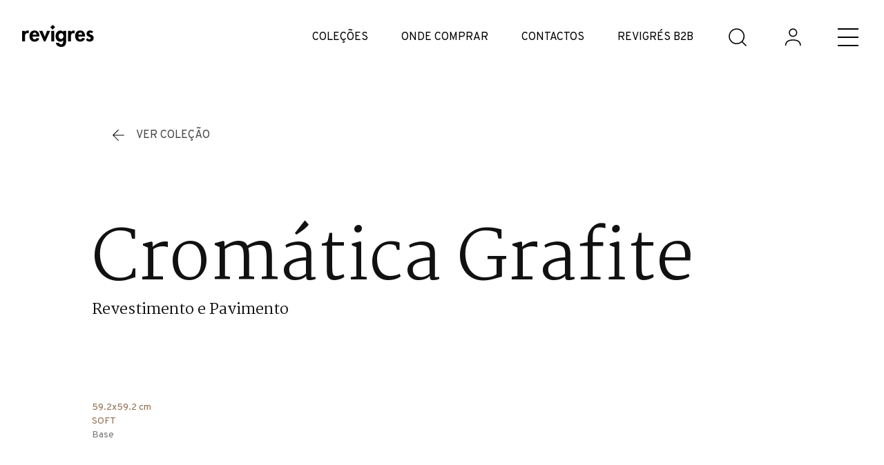

--- FILE ---
content_type: text/html; charset=utf-8
request_url: https://www.google.com/recaptcha/api2/anchor?ar=1&k=6Ld60yEaAAAAAIIM3UJoXSbnsf0ZgPjUZIoCYl67&co=aHR0cHM6Ly93d3cucmV2aWdyZXMucHQ6NDQz&hl=pt&v=PoyoqOPhxBO7pBk68S4YbpHZ&size=invisible&anchor-ms=20000&execute-ms=30000&cb=wo7cu0tiz6bj
body_size: 48803
content:
<!DOCTYPE HTML><html dir="ltr" lang="pt"><head><meta http-equiv="Content-Type" content="text/html; charset=UTF-8">
<meta http-equiv="X-UA-Compatible" content="IE=edge">
<title>reCAPTCHA</title>
<style type="text/css">
/* cyrillic-ext */
@font-face {
  font-family: 'Roboto';
  font-style: normal;
  font-weight: 400;
  font-stretch: 100%;
  src: url(//fonts.gstatic.com/s/roboto/v48/KFO7CnqEu92Fr1ME7kSn66aGLdTylUAMa3GUBHMdazTgWw.woff2) format('woff2');
  unicode-range: U+0460-052F, U+1C80-1C8A, U+20B4, U+2DE0-2DFF, U+A640-A69F, U+FE2E-FE2F;
}
/* cyrillic */
@font-face {
  font-family: 'Roboto';
  font-style: normal;
  font-weight: 400;
  font-stretch: 100%;
  src: url(//fonts.gstatic.com/s/roboto/v48/KFO7CnqEu92Fr1ME7kSn66aGLdTylUAMa3iUBHMdazTgWw.woff2) format('woff2');
  unicode-range: U+0301, U+0400-045F, U+0490-0491, U+04B0-04B1, U+2116;
}
/* greek-ext */
@font-face {
  font-family: 'Roboto';
  font-style: normal;
  font-weight: 400;
  font-stretch: 100%;
  src: url(//fonts.gstatic.com/s/roboto/v48/KFO7CnqEu92Fr1ME7kSn66aGLdTylUAMa3CUBHMdazTgWw.woff2) format('woff2');
  unicode-range: U+1F00-1FFF;
}
/* greek */
@font-face {
  font-family: 'Roboto';
  font-style: normal;
  font-weight: 400;
  font-stretch: 100%;
  src: url(//fonts.gstatic.com/s/roboto/v48/KFO7CnqEu92Fr1ME7kSn66aGLdTylUAMa3-UBHMdazTgWw.woff2) format('woff2');
  unicode-range: U+0370-0377, U+037A-037F, U+0384-038A, U+038C, U+038E-03A1, U+03A3-03FF;
}
/* math */
@font-face {
  font-family: 'Roboto';
  font-style: normal;
  font-weight: 400;
  font-stretch: 100%;
  src: url(//fonts.gstatic.com/s/roboto/v48/KFO7CnqEu92Fr1ME7kSn66aGLdTylUAMawCUBHMdazTgWw.woff2) format('woff2');
  unicode-range: U+0302-0303, U+0305, U+0307-0308, U+0310, U+0312, U+0315, U+031A, U+0326-0327, U+032C, U+032F-0330, U+0332-0333, U+0338, U+033A, U+0346, U+034D, U+0391-03A1, U+03A3-03A9, U+03B1-03C9, U+03D1, U+03D5-03D6, U+03F0-03F1, U+03F4-03F5, U+2016-2017, U+2034-2038, U+203C, U+2040, U+2043, U+2047, U+2050, U+2057, U+205F, U+2070-2071, U+2074-208E, U+2090-209C, U+20D0-20DC, U+20E1, U+20E5-20EF, U+2100-2112, U+2114-2115, U+2117-2121, U+2123-214F, U+2190, U+2192, U+2194-21AE, U+21B0-21E5, U+21F1-21F2, U+21F4-2211, U+2213-2214, U+2216-22FF, U+2308-230B, U+2310, U+2319, U+231C-2321, U+2336-237A, U+237C, U+2395, U+239B-23B7, U+23D0, U+23DC-23E1, U+2474-2475, U+25AF, U+25B3, U+25B7, U+25BD, U+25C1, U+25CA, U+25CC, U+25FB, U+266D-266F, U+27C0-27FF, U+2900-2AFF, U+2B0E-2B11, U+2B30-2B4C, U+2BFE, U+3030, U+FF5B, U+FF5D, U+1D400-1D7FF, U+1EE00-1EEFF;
}
/* symbols */
@font-face {
  font-family: 'Roboto';
  font-style: normal;
  font-weight: 400;
  font-stretch: 100%;
  src: url(//fonts.gstatic.com/s/roboto/v48/KFO7CnqEu92Fr1ME7kSn66aGLdTylUAMaxKUBHMdazTgWw.woff2) format('woff2');
  unicode-range: U+0001-000C, U+000E-001F, U+007F-009F, U+20DD-20E0, U+20E2-20E4, U+2150-218F, U+2190, U+2192, U+2194-2199, U+21AF, U+21E6-21F0, U+21F3, U+2218-2219, U+2299, U+22C4-22C6, U+2300-243F, U+2440-244A, U+2460-24FF, U+25A0-27BF, U+2800-28FF, U+2921-2922, U+2981, U+29BF, U+29EB, U+2B00-2BFF, U+4DC0-4DFF, U+FFF9-FFFB, U+10140-1018E, U+10190-1019C, U+101A0, U+101D0-101FD, U+102E0-102FB, U+10E60-10E7E, U+1D2C0-1D2D3, U+1D2E0-1D37F, U+1F000-1F0FF, U+1F100-1F1AD, U+1F1E6-1F1FF, U+1F30D-1F30F, U+1F315, U+1F31C, U+1F31E, U+1F320-1F32C, U+1F336, U+1F378, U+1F37D, U+1F382, U+1F393-1F39F, U+1F3A7-1F3A8, U+1F3AC-1F3AF, U+1F3C2, U+1F3C4-1F3C6, U+1F3CA-1F3CE, U+1F3D4-1F3E0, U+1F3ED, U+1F3F1-1F3F3, U+1F3F5-1F3F7, U+1F408, U+1F415, U+1F41F, U+1F426, U+1F43F, U+1F441-1F442, U+1F444, U+1F446-1F449, U+1F44C-1F44E, U+1F453, U+1F46A, U+1F47D, U+1F4A3, U+1F4B0, U+1F4B3, U+1F4B9, U+1F4BB, U+1F4BF, U+1F4C8-1F4CB, U+1F4D6, U+1F4DA, U+1F4DF, U+1F4E3-1F4E6, U+1F4EA-1F4ED, U+1F4F7, U+1F4F9-1F4FB, U+1F4FD-1F4FE, U+1F503, U+1F507-1F50B, U+1F50D, U+1F512-1F513, U+1F53E-1F54A, U+1F54F-1F5FA, U+1F610, U+1F650-1F67F, U+1F687, U+1F68D, U+1F691, U+1F694, U+1F698, U+1F6AD, U+1F6B2, U+1F6B9-1F6BA, U+1F6BC, U+1F6C6-1F6CF, U+1F6D3-1F6D7, U+1F6E0-1F6EA, U+1F6F0-1F6F3, U+1F6F7-1F6FC, U+1F700-1F7FF, U+1F800-1F80B, U+1F810-1F847, U+1F850-1F859, U+1F860-1F887, U+1F890-1F8AD, U+1F8B0-1F8BB, U+1F8C0-1F8C1, U+1F900-1F90B, U+1F93B, U+1F946, U+1F984, U+1F996, U+1F9E9, U+1FA00-1FA6F, U+1FA70-1FA7C, U+1FA80-1FA89, U+1FA8F-1FAC6, U+1FACE-1FADC, U+1FADF-1FAE9, U+1FAF0-1FAF8, U+1FB00-1FBFF;
}
/* vietnamese */
@font-face {
  font-family: 'Roboto';
  font-style: normal;
  font-weight: 400;
  font-stretch: 100%;
  src: url(//fonts.gstatic.com/s/roboto/v48/KFO7CnqEu92Fr1ME7kSn66aGLdTylUAMa3OUBHMdazTgWw.woff2) format('woff2');
  unicode-range: U+0102-0103, U+0110-0111, U+0128-0129, U+0168-0169, U+01A0-01A1, U+01AF-01B0, U+0300-0301, U+0303-0304, U+0308-0309, U+0323, U+0329, U+1EA0-1EF9, U+20AB;
}
/* latin-ext */
@font-face {
  font-family: 'Roboto';
  font-style: normal;
  font-weight: 400;
  font-stretch: 100%;
  src: url(//fonts.gstatic.com/s/roboto/v48/KFO7CnqEu92Fr1ME7kSn66aGLdTylUAMa3KUBHMdazTgWw.woff2) format('woff2');
  unicode-range: U+0100-02BA, U+02BD-02C5, U+02C7-02CC, U+02CE-02D7, U+02DD-02FF, U+0304, U+0308, U+0329, U+1D00-1DBF, U+1E00-1E9F, U+1EF2-1EFF, U+2020, U+20A0-20AB, U+20AD-20C0, U+2113, U+2C60-2C7F, U+A720-A7FF;
}
/* latin */
@font-face {
  font-family: 'Roboto';
  font-style: normal;
  font-weight: 400;
  font-stretch: 100%;
  src: url(//fonts.gstatic.com/s/roboto/v48/KFO7CnqEu92Fr1ME7kSn66aGLdTylUAMa3yUBHMdazQ.woff2) format('woff2');
  unicode-range: U+0000-00FF, U+0131, U+0152-0153, U+02BB-02BC, U+02C6, U+02DA, U+02DC, U+0304, U+0308, U+0329, U+2000-206F, U+20AC, U+2122, U+2191, U+2193, U+2212, U+2215, U+FEFF, U+FFFD;
}
/* cyrillic-ext */
@font-face {
  font-family: 'Roboto';
  font-style: normal;
  font-weight: 500;
  font-stretch: 100%;
  src: url(//fonts.gstatic.com/s/roboto/v48/KFO7CnqEu92Fr1ME7kSn66aGLdTylUAMa3GUBHMdazTgWw.woff2) format('woff2');
  unicode-range: U+0460-052F, U+1C80-1C8A, U+20B4, U+2DE0-2DFF, U+A640-A69F, U+FE2E-FE2F;
}
/* cyrillic */
@font-face {
  font-family: 'Roboto';
  font-style: normal;
  font-weight: 500;
  font-stretch: 100%;
  src: url(//fonts.gstatic.com/s/roboto/v48/KFO7CnqEu92Fr1ME7kSn66aGLdTylUAMa3iUBHMdazTgWw.woff2) format('woff2');
  unicode-range: U+0301, U+0400-045F, U+0490-0491, U+04B0-04B1, U+2116;
}
/* greek-ext */
@font-face {
  font-family: 'Roboto';
  font-style: normal;
  font-weight: 500;
  font-stretch: 100%;
  src: url(//fonts.gstatic.com/s/roboto/v48/KFO7CnqEu92Fr1ME7kSn66aGLdTylUAMa3CUBHMdazTgWw.woff2) format('woff2');
  unicode-range: U+1F00-1FFF;
}
/* greek */
@font-face {
  font-family: 'Roboto';
  font-style: normal;
  font-weight: 500;
  font-stretch: 100%;
  src: url(//fonts.gstatic.com/s/roboto/v48/KFO7CnqEu92Fr1ME7kSn66aGLdTylUAMa3-UBHMdazTgWw.woff2) format('woff2');
  unicode-range: U+0370-0377, U+037A-037F, U+0384-038A, U+038C, U+038E-03A1, U+03A3-03FF;
}
/* math */
@font-face {
  font-family: 'Roboto';
  font-style: normal;
  font-weight: 500;
  font-stretch: 100%;
  src: url(//fonts.gstatic.com/s/roboto/v48/KFO7CnqEu92Fr1ME7kSn66aGLdTylUAMawCUBHMdazTgWw.woff2) format('woff2');
  unicode-range: U+0302-0303, U+0305, U+0307-0308, U+0310, U+0312, U+0315, U+031A, U+0326-0327, U+032C, U+032F-0330, U+0332-0333, U+0338, U+033A, U+0346, U+034D, U+0391-03A1, U+03A3-03A9, U+03B1-03C9, U+03D1, U+03D5-03D6, U+03F0-03F1, U+03F4-03F5, U+2016-2017, U+2034-2038, U+203C, U+2040, U+2043, U+2047, U+2050, U+2057, U+205F, U+2070-2071, U+2074-208E, U+2090-209C, U+20D0-20DC, U+20E1, U+20E5-20EF, U+2100-2112, U+2114-2115, U+2117-2121, U+2123-214F, U+2190, U+2192, U+2194-21AE, U+21B0-21E5, U+21F1-21F2, U+21F4-2211, U+2213-2214, U+2216-22FF, U+2308-230B, U+2310, U+2319, U+231C-2321, U+2336-237A, U+237C, U+2395, U+239B-23B7, U+23D0, U+23DC-23E1, U+2474-2475, U+25AF, U+25B3, U+25B7, U+25BD, U+25C1, U+25CA, U+25CC, U+25FB, U+266D-266F, U+27C0-27FF, U+2900-2AFF, U+2B0E-2B11, U+2B30-2B4C, U+2BFE, U+3030, U+FF5B, U+FF5D, U+1D400-1D7FF, U+1EE00-1EEFF;
}
/* symbols */
@font-face {
  font-family: 'Roboto';
  font-style: normal;
  font-weight: 500;
  font-stretch: 100%;
  src: url(//fonts.gstatic.com/s/roboto/v48/KFO7CnqEu92Fr1ME7kSn66aGLdTylUAMaxKUBHMdazTgWw.woff2) format('woff2');
  unicode-range: U+0001-000C, U+000E-001F, U+007F-009F, U+20DD-20E0, U+20E2-20E4, U+2150-218F, U+2190, U+2192, U+2194-2199, U+21AF, U+21E6-21F0, U+21F3, U+2218-2219, U+2299, U+22C4-22C6, U+2300-243F, U+2440-244A, U+2460-24FF, U+25A0-27BF, U+2800-28FF, U+2921-2922, U+2981, U+29BF, U+29EB, U+2B00-2BFF, U+4DC0-4DFF, U+FFF9-FFFB, U+10140-1018E, U+10190-1019C, U+101A0, U+101D0-101FD, U+102E0-102FB, U+10E60-10E7E, U+1D2C0-1D2D3, U+1D2E0-1D37F, U+1F000-1F0FF, U+1F100-1F1AD, U+1F1E6-1F1FF, U+1F30D-1F30F, U+1F315, U+1F31C, U+1F31E, U+1F320-1F32C, U+1F336, U+1F378, U+1F37D, U+1F382, U+1F393-1F39F, U+1F3A7-1F3A8, U+1F3AC-1F3AF, U+1F3C2, U+1F3C4-1F3C6, U+1F3CA-1F3CE, U+1F3D4-1F3E0, U+1F3ED, U+1F3F1-1F3F3, U+1F3F5-1F3F7, U+1F408, U+1F415, U+1F41F, U+1F426, U+1F43F, U+1F441-1F442, U+1F444, U+1F446-1F449, U+1F44C-1F44E, U+1F453, U+1F46A, U+1F47D, U+1F4A3, U+1F4B0, U+1F4B3, U+1F4B9, U+1F4BB, U+1F4BF, U+1F4C8-1F4CB, U+1F4D6, U+1F4DA, U+1F4DF, U+1F4E3-1F4E6, U+1F4EA-1F4ED, U+1F4F7, U+1F4F9-1F4FB, U+1F4FD-1F4FE, U+1F503, U+1F507-1F50B, U+1F50D, U+1F512-1F513, U+1F53E-1F54A, U+1F54F-1F5FA, U+1F610, U+1F650-1F67F, U+1F687, U+1F68D, U+1F691, U+1F694, U+1F698, U+1F6AD, U+1F6B2, U+1F6B9-1F6BA, U+1F6BC, U+1F6C6-1F6CF, U+1F6D3-1F6D7, U+1F6E0-1F6EA, U+1F6F0-1F6F3, U+1F6F7-1F6FC, U+1F700-1F7FF, U+1F800-1F80B, U+1F810-1F847, U+1F850-1F859, U+1F860-1F887, U+1F890-1F8AD, U+1F8B0-1F8BB, U+1F8C0-1F8C1, U+1F900-1F90B, U+1F93B, U+1F946, U+1F984, U+1F996, U+1F9E9, U+1FA00-1FA6F, U+1FA70-1FA7C, U+1FA80-1FA89, U+1FA8F-1FAC6, U+1FACE-1FADC, U+1FADF-1FAE9, U+1FAF0-1FAF8, U+1FB00-1FBFF;
}
/* vietnamese */
@font-face {
  font-family: 'Roboto';
  font-style: normal;
  font-weight: 500;
  font-stretch: 100%;
  src: url(//fonts.gstatic.com/s/roboto/v48/KFO7CnqEu92Fr1ME7kSn66aGLdTylUAMa3OUBHMdazTgWw.woff2) format('woff2');
  unicode-range: U+0102-0103, U+0110-0111, U+0128-0129, U+0168-0169, U+01A0-01A1, U+01AF-01B0, U+0300-0301, U+0303-0304, U+0308-0309, U+0323, U+0329, U+1EA0-1EF9, U+20AB;
}
/* latin-ext */
@font-face {
  font-family: 'Roboto';
  font-style: normal;
  font-weight: 500;
  font-stretch: 100%;
  src: url(//fonts.gstatic.com/s/roboto/v48/KFO7CnqEu92Fr1ME7kSn66aGLdTylUAMa3KUBHMdazTgWw.woff2) format('woff2');
  unicode-range: U+0100-02BA, U+02BD-02C5, U+02C7-02CC, U+02CE-02D7, U+02DD-02FF, U+0304, U+0308, U+0329, U+1D00-1DBF, U+1E00-1E9F, U+1EF2-1EFF, U+2020, U+20A0-20AB, U+20AD-20C0, U+2113, U+2C60-2C7F, U+A720-A7FF;
}
/* latin */
@font-face {
  font-family: 'Roboto';
  font-style: normal;
  font-weight: 500;
  font-stretch: 100%;
  src: url(//fonts.gstatic.com/s/roboto/v48/KFO7CnqEu92Fr1ME7kSn66aGLdTylUAMa3yUBHMdazQ.woff2) format('woff2');
  unicode-range: U+0000-00FF, U+0131, U+0152-0153, U+02BB-02BC, U+02C6, U+02DA, U+02DC, U+0304, U+0308, U+0329, U+2000-206F, U+20AC, U+2122, U+2191, U+2193, U+2212, U+2215, U+FEFF, U+FFFD;
}
/* cyrillic-ext */
@font-face {
  font-family: 'Roboto';
  font-style: normal;
  font-weight: 900;
  font-stretch: 100%;
  src: url(//fonts.gstatic.com/s/roboto/v48/KFO7CnqEu92Fr1ME7kSn66aGLdTylUAMa3GUBHMdazTgWw.woff2) format('woff2');
  unicode-range: U+0460-052F, U+1C80-1C8A, U+20B4, U+2DE0-2DFF, U+A640-A69F, U+FE2E-FE2F;
}
/* cyrillic */
@font-face {
  font-family: 'Roboto';
  font-style: normal;
  font-weight: 900;
  font-stretch: 100%;
  src: url(//fonts.gstatic.com/s/roboto/v48/KFO7CnqEu92Fr1ME7kSn66aGLdTylUAMa3iUBHMdazTgWw.woff2) format('woff2');
  unicode-range: U+0301, U+0400-045F, U+0490-0491, U+04B0-04B1, U+2116;
}
/* greek-ext */
@font-face {
  font-family: 'Roboto';
  font-style: normal;
  font-weight: 900;
  font-stretch: 100%;
  src: url(//fonts.gstatic.com/s/roboto/v48/KFO7CnqEu92Fr1ME7kSn66aGLdTylUAMa3CUBHMdazTgWw.woff2) format('woff2');
  unicode-range: U+1F00-1FFF;
}
/* greek */
@font-face {
  font-family: 'Roboto';
  font-style: normal;
  font-weight: 900;
  font-stretch: 100%;
  src: url(//fonts.gstatic.com/s/roboto/v48/KFO7CnqEu92Fr1ME7kSn66aGLdTylUAMa3-UBHMdazTgWw.woff2) format('woff2');
  unicode-range: U+0370-0377, U+037A-037F, U+0384-038A, U+038C, U+038E-03A1, U+03A3-03FF;
}
/* math */
@font-face {
  font-family: 'Roboto';
  font-style: normal;
  font-weight: 900;
  font-stretch: 100%;
  src: url(//fonts.gstatic.com/s/roboto/v48/KFO7CnqEu92Fr1ME7kSn66aGLdTylUAMawCUBHMdazTgWw.woff2) format('woff2');
  unicode-range: U+0302-0303, U+0305, U+0307-0308, U+0310, U+0312, U+0315, U+031A, U+0326-0327, U+032C, U+032F-0330, U+0332-0333, U+0338, U+033A, U+0346, U+034D, U+0391-03A1, U+03A3-03A9, U+03B1-03C9, U+03D1, U+03D5-03D6, U+03F0-03F1, U+03F4-03F5, U+2016-2017, U+2034-2038, U+203C, U+2040, U+2043, U+2047, U+2050, U+2057, U+205F, U+2070-2071, U+2074-208E, U+2090-209C, U+20D0-20DC, U+20E1, U+20E5-20EF, U+2100-2112, U+2114-2115, U+2117-2121, U+2123-214F, U+2190, U+2192, U+2194-21AE, U+21B0-21E5, U+21F1-21F2, U+21F4-2211, U+2213-2214, U+2216-22FF, U+2308-230B, U+2310, U+2319, U+231C-2321, U+2336-237A, U+237C, U+2395, U+239B-23B7, U+23D0, U+23DC-23E1, U+2474-2475, U+25AF, U+25B3, U+25B7, U+25BD, U+25C1, U+25CA, U+25CC, U+25FB, U+266D-266F, U+27C0-27FF, U+2900-2AFF, U+2B0E-2B11, U+2B30-2B4C, U+2BFE, U+3030, U+FF5B, U+FF5D, U+1D400-1D7FF, U+1EE00-1EEFF;
}
/* symbols */
@font-face {
  font-family: 'Roboto';
  font-style: normal;
  font-weight: 900;
  font-stretch: 100%;
  src: url(//fonts.gstatic.com/s/roboto/v48/KFO7CnqEu92Fr1ME7kSn66aGLdTylUAMaxKUBHMdazTgWw.woff2) format('woff2');
  unicode-range: U+0001-000C, U+000E-001F, U+007F-009F, U+20DD-20E0, U+20E2-20E4, U+2150-218F, U+2190, U+2192, U+2194-2199, U+21AF, U+21E6-21F0, U+21F3, U+2218-2219, U+2299, U+22C4-22C6, U+2300-243F, U+2440-244A, U+2460-24FF, U+25A0-27BF, U+2800-28FF, U+2921-2922, U+2981, U+29BF, U+29EB, U+2B00-2BFF, U+4DC0-4DFF, U+FFF9-FFFB, U+10140-1018E, U+10190-1019C, U+101A0, U+101D0-101FD, U+102E0-102FB, U+10E60-10E7E, U+1D2C0-1D2D3, U+1D2E0-1D37F, U+1F000-1F0FF, U+1F100-1F1AD, U+1F1E6-1F1FF, U+1F30D-1F30F, U+1F315, U+1F31C, U+1F31E, U+1F320-1F32C, U+1F336, U+1F378, U+1F37D, U+1F382, U+1F393-1F39F, U+1F3A7-1F3A8, U+1F3AC-1F3AF, U+1F3C2, U+1F3C4-1F3C6, U+1F3CA-1F3CE, U+1F3D4-1F3E0, U+1F3ED, U+1F3F1-1F3F3, U+1F3F5-1F3F7, U+1F408, U+1F415, U+1F41F, U+1F426, U+1F43F, U+1F441-1F442, U+1F444, U+1F446-1F449, U+1F44C-1F44E, U+1F453, U+1F46A, U+1F47D, U+1F4A3, U+1F4B0, U+1F4B3, U+1F4B9, U+1F4BB, U+1F4BF, U+1F4C8-1F4CB, U+1F4D6, U+1F4DA, U+1F4DF, U+1F4E3-1F4E6, U+1F4EA-1F4ED, U+1F4F7, U+1F4F9-1F4FB, U+1F4FD-1F4FE, U+1F503, U+1F507-1F50B, U+1F50D, U+1F512-1F513, U+1F53E-1F54A, U+1F54F-1F5FA, U+1F610, U+1F650-1F67F, U+1F687, U+1F68D, U+1F691, U+1F694, U+1F698, U+1F6AD, U+1F6B2, U+1F6B9-1F6BA, U+1F6BC, U+1F6C6-1F6CF, U+1F6D3-1F6D7, U+1F6E0-1F6EA, U+1F6F0-1F6F3, U+1F6F7-1F6FC, U+1F700-1F7FF, U+1F800-1F80B, U+1F810-1F847, U+1F850-1F859, U+1F860-1F887, U+1F890-1F8AD, U+1F8B0-1F8BB, U+1F8C0-1F8C1, U+1F900-1F90B, U+1F93B, U+1F946, U+1F984, U+1F996, U+1F9E9, U+1FA00-1FA6F, U+1FA70-1FA7C, U+1FA80-1FA89, U+1FA8F-1FAC6, U+1FACE-1FADC, U+1FADF-1FAE9, U+1FAF0-1FAF8, U+1FB00-1FBFF;
}
/* vietnamese */
@font-face {
  font-family: 'Roboto';
  font-style: normal;
  font-weight: 900;
  font-stretch: 100%;
  src: url(//fonts.gstatic.com/s/roboto/v48/KFO7CnqEu92Fr1ME7kSn66aGLdTylUAMa3OUBHMdazTgWw.woff2) format('woff2');
  unicode-range: U+0102-0103, U+0110-0111, U+0128-0129, U+0168-0169, U+01A0-01A1, U+01AF-01B0, U+0300-0301, U+0303-0304, U+0308-0309, U+0323, U+0329, U+1EA0-1EF9, U+20AB;
}
/* latin-ext */
@font-face {
  font-family: 'Roboto';
  font-style: normal;
  font-weight: 900;
  font-stretch: 100%;
  src: url(//fonts.gstatic.com/s/roboto/v48/KFO7CnqEu92Fr1ME7kSn66aGLdTylUAMa3KUBHMdazTgWw.woff2) format('woff2');
  unicode-range: U+0100-02BA, U+02BD-02C5, U+02C7-02CC, U+02CE-02D7, U+02DD-02FF, U+0304, U+0308, U+0329, U+1D00-1DBF, U+1E00-1E9F, U+1EF2-1EFF, U+2020, U+20A0-20AB, U+20AD-20C0, U+2113, U+2C60-2C7F, U+A720-A7FF;
}
/* latin */
@font-face {
  font-family: 'Roboto';
  font-style: normal;
  font-weight: 900;
  font-stretch: 100%;
  src: url(//fonts.gstatic.com/s/roboto/v48/KFO7CnqEu92Fr1ME7kSn66aGLdTylUAMa3yUBHMdazQ.woff2) format('woff2');
  unicode-range: U+0000-00FF, U+0131, U+0152-0153, U+02BB-02BC, U+02C6, U+02DA, U+02DC, U+0304, U+0308, U+0329, U+2000-206F, U+20AC, U+2122, U+2191, U+2193, U+2212, U+2215, U+FEFF, U+FFFD;
}

</style>
<link rel="stylesheet" type="text/css" href="https://www.gstatic.com/recaptcha/releases/PoyoqOPhxBO7pBk68S4YbpHZ/styles__ltr.css">
<script nonce="_gSseiej3M9tSh9RhL7e9w" type="text/javascript">window['__recaptcha_api'] = 'https://www.google.com/recaptcha/api2/';</script>
<script type="text/javascript" src="https://www.gstatic.com/recaptcha/releases/PoyoqOPhxBO7pBk68S4YbpHZ/recaptcha__pt.js" nonce="_gSseiej3M9tSh9RhL7e9w">
      
    </script></head>
<body><div id="rc-anchor-alert" class="rc-anchor-alert"></div>
<input type="hidden" id="recaptcha-token" value="[base64]">
<script type="text/javascript" nonce="_gSseiej3M9tSh9RhL7e9w">
      recaptcha.anchor.Main.init("[\x22ainput\x22,[\x22bgdata\x22,\x22\x22,\[base64]/[base64]/[base64]/[base64]/[base64]/[base64]/KGcoTywyNTMsTy5PKSxVRyhPLEMpKTpnKE8sMjUzLEMpLE8pKSxsKSksTykpfSxieT1mdW5jdGlvbihDLE8sdSxsKXtmb3IobD0odT1SKEMpLDApO08+MDtPLS0pbD1sPDw4fFooQyk7ZyhDLHUsbCl9LFVHPWZ1bmN0aW9uKEMsTyl7Qy5pLmxlbmd0aD4xMDQ/[base64]/[base64]/[base64]/[base64]/[base64]/[base64]/[base64]\\u003d\x22,\[base64]\\u003d\x22,\x22w7k4w6UpfcOAD3rDkFLCisOCwpdMf8KsXXkUw5HCk8Oew4VNw4HDucK4WcOhAgtfwrFHP31QwrptwrTCnAXDjyPCo8KmwrnDssKgXCzDjMK+eH9Ew4LCpCYDwp8vXiNKw7LDgMOHw5XDqcKncsKuwqDCmcO3YsOlTcOgOMO7wqosaMOlLMKfN8OKA2/ClVzCkWbCg8OWIxfCnsK/ZV/DiMOrCsKDa8KKBMO0wrvDgivDqMOJwqMKHMKTZMOBF3sMZsOow6LCjMKgw7AUwpPDqTfCuMOXICfDu8K6Z1NewpjDmcKIwocwwoTCkg7CksOOw69OwqHCrcKsDsKzw48xS0AVBXzDqsK1FcKqworCoHjDucKKwr/Cs8K1wrbDlSUdCiDCnAPCrG0IJDBfwqIdRsKDGWlUw4PCqC/[base64]/w5xpw4HCi183FSAlHng9LEfCtsOzwohBWk/[base64]/Cn8Kbwo7CkXXDj8ORw6Q2dMOnRsKpRTgJwqrCugjChcK/bw5+fm47QRrCry0KZmIHw5E3aywQLsKow60EwoLCssO5w7DDr8KJIAw7wqzCrMKBLXgWw7zDpnYrWcK1AF9KZXDDisOgw77CgsOpeMOBG3UUwoZyeTLCucOHRE7CvcO8MMKAVEzDjcKoDjMqEsODTFDDvsOUesKZwo3ChyFww5DDn0d/[base64]/CpcOiRMK1XXtowqImwr5gGcK5V8Oyw6PDssOfw7rCv3p/[base64]/DhjHDmWRfUzfDjwoCLsKYwpLDmsOHXW/CkXRHwroGw70VwrPCgBMlcn3DkcOcwqQ7wpLDh8Kvw4dRRXhxwq7DksOJwq3DncKxwoo7XMKBw7/DocKNZsOfEcOsIDdyB8Orw6DCgCMAwpPDgXQYw6V/w6HDnBJ1a8KqJMKabcOYTMOtw7c9TcOCDifDmcO+FMKWw7M/XGjDusKfwrjDgAnDoVIKXEheMlkVwrvDl2vDphDDmcOdIUbDvy/DjUvCviXCk8K6wrclw5E7WWI+woXCs30Qw6jDh8O3woPDgVwEw7HDqHw2fkNQw7xJQMKrwrbCpkbDmlnDv8OOw6cawos0W8Opw4HCuSE1w4d8Kl0TwrNvJTUWZmpdwp9scsKeLcKHAysyUMKySw3CvH/ClzLDlMKowpjCsMKhwqA/wrsza8OGYMOyHwgswplTw7lWLxfDn8O+LV1dwqPDkmLCuifCj1nCuzbDksOvw7pEwoh4w5dpQznCpF/DiS7CpMOrXw0iX8OSckw6TGHDv0kxEybCj39CM8OjwoMMJBsUTijDt8KbBFBZwq7DrVTChMK2w7xOG2fDl8O0AHPDpggbecKcak44w5jDvkXDj8Kew6dww6gyM8OHfiPClcKYwq4wR3/Dh8OVNQnDk8OPQcO5w4HDnQ4rwp7DvV9Rw59xD8KpYxPCqFbDt07CnMK9OsONwoB3fsOtD8OtPMOyAsKEe3rCsg1fUsKDR8KlVhcjwoLDtMOFw58NDcOGRX/Dv8Ocw4vChnQIWMOKwodvwoh9w4zCrmYfCcK/w7dvG8OGwrQETh9pw7DDnsKCGsKUwo/Dm8KjJ8KAESXDmcOHwpxxwpvDpsK/wrPDt8K/ZcOODARgw60UacOSY8OUbwwwwpg1bD7DtUofDGYiw73CpcKYwr9zwprCjcO6VjjClSLCvsKiU8Oqw5rCqEfCpcOOIsOFOcOGZ38nwr0lSsONK8KOMcKgwqrDhy7DusKEwpY1P8O3FkPDoXEPwpUJFMOmMiEbU8OWwqRbUV/CoErDn1bCgTTCo2BuwqZbw4LDrRfCmiVWwopqw6vDqkjDv8OcDm/Cs1DCksOfw6vDlcK4Kk/[base64]/Dr8OVe8ODaWVyb8O7dwLCoMKUfsO3w7ZfY8OFRH7CrnEzeMK2wojDnGvDnMK8MCY8LzfDg24Mw5cRIMKtwrfDmWorwoYww6TDjD7ChQvCv0DDm8Obw552MsO/PMKLw6B2wprDkBHDpsKaw4jDtsOcVsKiXcOCNQ05wqfCsjzCgQrDhQJww59fw5vCkcOMw5QGH8KKR8OWw6bDpcKIa8KvwqXCmkjCql/Ckg7ChFZ7w6ZcYcK7w71OZ2wAwrvDg3NnUB7DgDHCrcOrdFB0w5LCtDbDl20/w7JYwozCm8Oxwrt7X8KYIsKbRsOAw6Yow7bCshMJecKJGcKjw7DCmsKDwqfDncKacsKFw6fChcONw63CqMKYw6UdwpB5TiEuJsKqw4TCm8OSHFMETGcCw6QBFDrDtcO3FsOew5DCrMK1w7zDmsOCHcOIDSDDv8KWBMOnQiTDtMK+wq9Vwr3DoMOfw43DgTDCkS/[base64]/CgwbCssKawoDDqzvCqsOHw4tGw5YEwphBwqzDk8O6w5rCkAV1NCF+SBMWwrnCncOIwoTCl8O7w63CjnPDqgw/[base64]/JTotfE8mL159w5zDswfCmglDw6zDsizCg0AlKMK0wp3DsFbDsVELw5LDo8OQIwfCpMOkU8ODIhUYVy/DrCQYwqAcwpTDsC/DnAwhwp/DosKMYsOdKMK5w7DDnsKlw6J6WcO+NMKlf0LCpRzCm2Y4KnjCi8O5wp57LGp4wrrDsU82IBXCmlZCFcKTRgpRw7/DmAfCg3cfw4VnwrVbPTLDkcKdHnI9CSd5w4HDiQVXwrfDpcK+Qw3Cp8KVw7vDqVLCl2rCt8K1w6fCq8Kqw6dLXMOrwpHCo3zCkWHCtWHClypOwpdLw5DCkQ/DjyplGsKIScOvwrhAw60wNCDCu0tmwq9CXMKUPhYcw4d6woB9wrRJwqrDrMO1w4/DqcKhwqgAw59zwo7Dr8K4QCDClMKZNMO1wptJUcOGdi4tw5h4w47Cj8KBBSRgwrAHw7DCtmIbw7Z1JA1ef8KrXS/DhcOow6TDtj/CgjEqB2oOOsOFbMOaw6HCuHscdQDDq8O5AMO/[base64]/DhnPDlsO2KsOqwqLDn8KRw4nDj8KUBRltwqpVwqDDkRNXwoTCvcOZw68+w75UwrHCj8KvVXrDuX7DhcO5wrh1w7RJYsOcw7nCvxXCrsOBwrrDnsKnWjDDqsKJwqLDiALCgMKgfFLCnX45w4XDucOTwrc5QcOTw4/Cg312w656w7jCgMOUQcKZBDDDlcKNSFDDhSRIwrjDuUcMwqBRwphfbzDDl0sXw41UwosEwophwqkmwoN/PlLCjU/CucKQw4jCt8Khw4Upw58LwohTwp3Cp8OpAjYPw4UewoAZwobClALDqsOJWsKAC37Ch3ZJU8OAXVx0TsKrwonCpQHDkSgqw4U2wq/DhcKsw44bfsKRwq4pwq57Okcvw4ppEX8Zw63CtQTDm8OcEsOaHsO/Mm4yRlFSwoHCisKwwp9iR8OYwpE+w4M0w57CosOENSZvMX3Di8OFw5HDkW/DqsORbcKgBsObfR/CrsKyasOaGsKHZzLDgAkDXQfCq8KAH8O7w7DDkMKWN8OOw6wgw7UbwrbDr1JxfS/DmWjCkhp1EsOmUcKgU8OcH8KVKMOkwpsbw5vCkQbCssOJEcO1wpTDri/CqcOKwo8rYGdTw5wPwo/CqR/CjC7DnyQVcsOOO8Oaw4MDMsKfw7g+bnbDljBuwrPCsXTDiW1YWh3Dv8OlF8OZE8Omw4RYw70cYcKeEVNbwozDiMOXw6jDqMKoD2ooLsOec8KOw4TDm8OOOcKPPsKLwo5kHcO3RMO/dcO7EcOmSMOHwqzCkAA1wqdzV8OtU00DYMK1wrjDjVnCrmljwqvCv3DCusOgw4PDphnDq8OSwpLDiMOrVcOjEnHCq8OyKsOuGQRMB2V8YVjClXpywqfCnW/DgDTCrcO3WMOBSWY6cW7Dn8KEw78xJQXDmcOZwrXDu8O4w6YxFcOowq5iVMKIDMOwYMKsw77Du8K4Ak7CkAAPC3w1w4Q4L8OnBy4besOSw43CrMOTwrhODsOpw4XDlgkFwpvDtsOXw4/Di8KGwrF8wqzCmXjDrULCpcK1wo7CvsKiwrnCkMORwoLCu8KTQUYhH8KKw4pgwos4b0PCunrDu8K4wofDh8OvGMKfwprCn8O3J1ANbw8oTsKdXcOEwpzDqXzClVsvw4LCi8Odw7zDrTvCv3HDigXCoFjComgsw4Qjw7gvw5B1w4HDvC00wpVJw6/CicKSJ8ONwoZQe8KVw5HChEXCp2sCQXhidMOjfX3DnsKXw6Z2ACfCmcKncMO4CEIvwo1zcSg+NxhowrFnGTknw4t2woAGTsO7wo5id8OVwqLCtnJ4RcKOwo/Ct8OYV8OEYMO5bnXDt8K+w7YJw4VEwrpGTcO2w7RBw4jCuMOAH8KnKV/[base64]/[base64]/[base64]/DvMO9CWPCkC5qIg1If8KMwr3Dv8KJwq/CuB9BNsKnCXvCu04mwoNMwoHCssKbVwMtFMOIa8OKekrDgjvDpcKreVpdOFQ9wo/CiUTClUPDsQ7DqsObY8O/NcK4w4nCg8O6KQlQwr/CqcOcFiUyw4XDg8OpwprDqsK9R8KQEFENw5RWwqEdwrXChMOawqgxWn3DvsKQwrwkWAtqwqwmJcO+bTbCiQFEb1crw4pGfsKQYcKNw7lQwodiC8KIeXBpwrFnw5DDnMKoU1J/w47Cr8KGwqfDuMOWDVfDpSMUw5bDjSo8TMOVKHhFQkbDsAzCrT1Fw5Q3fXZewqtVbMOiTWpsw57CoDPDsMOpwp5Nw5HDr8KDwrfCuRhGEMO6wrbDs8KiZcKhKx/CiS3CtGfDssO1KcKsw4Mww6jDnBcEw6pzw6DDrT1Ew4/Do1rDqcOkwqfDscOsF8KhWkJuw5LDiQEOTMK5wrwMw6x+w4FaEQ4zc8Kvw7tLFi54w7Jqw4/Dg2wRbcOpXT0JJzbCq1LDpjF7wqN7wozDlMOnIsOCdFRGecO2GsK/wosTwrE8BAXDinoiM8OBE2vCix3CusOvwrYwEcKoFMOfw5htw41swrXDkh1aw74fwoNPQcOlL1APw43ClsKSIibDssO9w4lWwqVRwps9alzDkVLDlXPDiR4ZLAInEMKaKMK0w4gqKTzDuMK8w4bClsK2KGLDkA/CgcOfKMOyN1PCjMKcw4ZVw78QworCh2EBw6vDjgvCpcK9w7VkFhEmw6xxwpHCkMOWQjTCiADCjsKCMsOxQWwJwqLDmCPDnCpaSMKnw6Z+YsKnSXh/w54wUMO0IcKFWcOCVmkQwpF1wrDCscO0w6fCn8OKw7QdwpzDtMKSQsOxfMOIJWPCt2TDjz/Cj3g7woLDkMOTw4okw6zCpcKfHcOJwqh1wprCrcKuw7DCmsKmwoHDpRDCujbDgj1qM8KaSMO0cBRPwqd5wqpBwo3DjMO0Cj/DsHpGNsORGCfDow4XIsOswoXCmcO7wrTCg8OYNW/[base64]/Y3Edw4olwofCpMO1wrZMwqMIw6Qje0zCvMK4wojCs8KpwoRlBMObw6TDtFQDwo/[base64]/w6HCjhBrOSDDoMKQw6UjCsKkw5bDt8OoRsOGwpUWIxDCskvDtBZHw6LCl3FCdMK4HmXDlwFCw4N/MMKfGsKvK8Kpf0ZSwpISw5BUw40vwodyw4PDkFAsW1tgJMKqw7BoaMO5wp/Dm8ObDMKDw6fDgyBFGcOnV8KITGLCqQp8woZhw7jCv3p9ZzNvw4rCklAsw611MMOnDcO9AjohDicgwpTClHtfwpXCgVDCu0fDkMKEcG3Cq39ZG8OPw4FWw7IqGcK7M1gEVMOfbMKcw75zw48tfChze8K/w4PCs8OpB8K7ZSzCgsKfeMKUwqvDhMOew7Q1woXDrcOGwqpCDB8jwp3CgsOjX1DDrsO5a8OBwpQGfMOHeGNWYzbDqsOlUcKxw6TCmMOIaCzCvAXDlirCmWNzHMO9AcO+w4/DicOtwowdwr1CejtrPsKAwrsnO8OZTDXDnMKmX0zDtgsKeEdfKkrCrcKlwoQ5FCjCj8OSXEXDkyPCr8KOw5pjEcORwrTChMOURcO7IHHDj8K/wqYRwrvCv8KTw7HDt3TCgHo1w5hPwq5mw43Co8K9wqnDoMObZsKOKsK2w5dFwr/DlsKOwqJNwqbChA9CGsKzSMOHZ3HCjcKlHVLChcOwwo0Mw7V6w4EcOMOQZsKyw4AVw4nCrULDlsKlwrvCisOpGRRLw4xfA8KvKcOMZMOdN8OUNSjDtBYXw6PCj8OMwpTDuhV9UcKRDmNqWMKWw7siwqclaB/Dn1dbw6RWwpfCpMKmw7cOPsOzwqLCh8KtdGDCuMO/w7kSw5lww78fIsKZw4Vlw4QgGizCvjLCkMK/w7Uvw6Jpw5rDhcKPDcKDFSbDq8OeBMOXHHvDkMKAIgvDpHZzYDrDvD7CuHJEe8KGD8KSwo/CscKidcKSw7low7NaUmlIwoonwoPClcOge8KJw7AewqkXGsK7w6bCs8Oqw6wcIMOWw6R8wqPCkELCsMOSw7XCkcKiw5puasKaVcK9wpjDtF/CrMOowqkyHCsPf2bDrsKjCGooNcKiS23DiMO2wqLDtEQDw5fDsQXDiRnChURSccKBw7TCqVJRw5bClRJJw4HCp0vCt8OXEXY5w5nClMKyw4jCg0PCocOPRcO1Qw5UTRtWFsOWw77Dsx5aBwTCrcObwrXDo8KnIcKtwqRZcRHCucObfQkkwrHCr8OZw6l1w6Qpw7/[base64]/wpbDhkDDmGEhwrrCncK0HcOsQsO5S8OJZMOmD8Kya8O0IwNceMKjDAtzHgIow7I5NcO+worCoMO+wo/Dg3rDuAjCrcKwU8KVPm5IwqUpDTF1D8Kow7IIH8OHwonCssOhA1MKc8Krwp3CrWdKwoPCpifCt3Ilw7dwBSYzw5vDiGhCTjjClzwpw4fCsy3Cg1cmw55NKMO8w6nDq0bDjcK6wo4qwoHCqkRjwpRMVcOTcMKJYcKVBFvDtClkFE5hF8O3AggIwqjCu1nDucOmw6/CscKlCxM9w7cbw7p3fSFWw7XCmm3Cp8KiMVTCgB/Cpm3Co8K3QHwcE3I9wo3CosO0KMKjw4HCkcKZNsKwfMODGyXCsMOUYHrCvcORZCZvw6lHdy41woZQwo8dB8OMwpkPw5DCscOawoUiA0PCrGZqGWzCpn/[base64]/ChsK0Zj7ChCgkYDtJVhpawolZwokHwq90w61uPCzCsDPCn8KKwqFAw4Fkw5LDgBk8wpbDtn7CmsKUwpnCuG7DvDvCkMOvIy9ZAcOBw65TwpXClcKjwog7woslw7srX8KywoXDi8KeSibCisOWw649w6rDt20Nw47Cj8OnOVI/AhjCjDwQRcOTU3zDp8OUwqPCnCnCisOXw5LCt8KlwpIIXcK7asKZJMO6wqXDo3FnwppEw7rCjGc/CsKLaMKOXjnCvVtFHcK6wrnDmsObTCpCDWDCt1nCjkPChiAQJcOlbsOXckXCjCfDjA/DjE/DlsOFU8O+wo7CuMK5woVeOTbDs8OFU8Ozw4vCscOsMMK5F3VyelDCrMODEcOZLG4Aw4puw6/DqTwWw7HDqMK3w64mwoALCXUnWV9Swrpkw4rCtEERHsKRw5rDuXEBMjXCnXBzCsOTMcO5TWbDuMOywr5PdsKDHHJ/w6tlwozDm8O6G2TDiWvCncKlI0o2wqbCgcKtw53CvcOwwpvCiiIkwqnDmEbCicOvFiVSQyNRwofCnMOrw43CpcKtw4w2aThWf34lwqzCvXDDrlTChsO+w7jDvMKtQ1jDpGvCvsOsw6nDkMOKwrkdHSPCpj8bXhzCkcO2BEPCrlPCjcO1wrXCplUfWSlkw4LDsn/[base64]/[base64]/wo9OEMOlW8Kjwp3DiXFqKnxwDk7CnVjCjk7Cs8O7w5nDq8K4E8KWAXMTw53DjjQuRcKZw6DCsREIJ37Doys2woAoE8KQCjTCgMOpNsK9dRU+dAE2BMOyBQ/Cq8Osw48PP3skwrzCvFcAwprDgsOIQhkfdVh+w7Vwwo7CvcKaw4/CrC7Di8OYTMOEwozCkj3Dv1vDgCUSRcObUQDDh8KdK8OnwpBSwpzCpyTCkcKpwr9mw7kmwoLCg2BcbcKAG1sIwp98w6A2wozCmA8obcKywqZjwr/DmcO1w7XDiyphIWTDncOQwqt6w6nChwlNRcOiKMKew5VBw5ItZy3Do8OlwoDDmRJ9wo/Ckm4/w4jDnW0jw7vCm315w4JAPAvDrk/DgcOEw5HCmsKkwr9Hw7rCnMKDSHvCocKHa8KhwrF6wrYKwpnCkhhVwpsHwojDqyVNw6vDnsOswqRfdwHDimcnw6TCp2vDqnDCmcO/H8KvcMKIwrfClcKUwo/CiMKmBsKLwpvDmcKbw7B1w5RlcEYOU24pZsOBByHDtcKhVMKew6VCSxMvwoV8IMObP8KHfMOXw5swwp96GMOpwrluPcKCw70nw5FwdMKjc8OMOcODQktJwr/Cj1rDqMKDwrTDh8KaXsKbVDksDg4uVH15wpUzJknDt8Kvwp02Gzgpwq01M0fCt8OMw5HCu2/ClsOddMO2BMK1w5cDf8OobSAOSlMhWh/Dsw3ClsKAdsKjw7fCm8OiTBXCpMKtHBLCtMKTdikkMsOsRcO4wqPDvB/DtsKww6bDmcO7wpXDrH9eKhl+wpw6YynDqsKfw4gVw5YOw5wWwpPDlsKgDA88w6ZVw5zDtXzDrMOxG8OFNcKnwo/Dq8KFd14VwoE/H2wuDsK1wobCogDCisOJwrQCX8K6AiQ4w4vDnQTDpT/Cm0HCjMOmwoBkVcOiwqDCiMKbZcK3wooDw4XCiWjDgsOGdMKbwp01wpdmSUcMwrrCtsOAUmxZwr55w6XCiGBaw7Q6Pgccw4gWw4XDo8OUGXgTSlPDv8OLwqw3VMKawrXDpsKwMMO5fMOTKMKPOyjCocKMwo/Dv8ODJBBOQ1TCiXpIwofCpCrCncO9KMOoI8K4T0l4D8KUwpbCm8OQw4FWBsOaRcKFWcOgLcK1wpBowrtOw5nClE0twqzDvmVVwpHCpjFmw7nDpjN0VmUvVMKUw4xOB8KGAcK0YMO6LcKjQW8Nw5c5TgnCm8O/wp/[base64]/CvsOOwo7CpyvDq8OpO2c2QMKAdSxvBlMzRz7DmAE/[base64]/[base64]/CiGMSesOSNsOZwrnCr0ssw4LCqcKSw7dTISvCg05iGCHDuDlnwrzDkHTDnUHDqTgJwqM2wqrDo2lQYxQvb8KAYTIlV8KuwrsOwrkkwpYawpweTTXDghhtE8OCaMK/w57CsMOTw6LDr0ghdsOBw74qCcOnBlxneVgiw5sdwpR/w63DtcKvNsOTw7zDnMO+RkMZOArDn8Oxwoh1w6Rnwr7DkjrCvMKMwq1YwqbCvGPCo8OEDgAyeGfDicOFVSlVw5nDmhTCk8OSw5Q3OxgMw7NkDcK9GcOBw6k7w5oKQsKWwozDosOAF8OtwqZ0JXnDrVdHRMKDVyXDpVs1wqLDlT9Nw5gAYsKtaRvCr3/DksKYR2rChA0/w4tFCsKIN8KjKFwQTFbDp1bCnsKTfFvCil/DhWVaLcO3w5Udw5bDjsK9QDZ+IEoXBMOaw5DDpsKVwpXDqlRCw7BhaVDCosOMDHjDosOUwr8xCMODwq/CqjQzXcKnOkjDrGzCucKkVDxiw7R9BknCqQYswqPClQDCj2JQw5tXw5TDmGYXAcOdAMK/[base64]/CgsOGKMOxwpcibQvCsMOhMR5dw43CtSPCuxoKwqBfLRFwZ2nDgT7CoMKjBCjDg8KWwoBSUMOFwqXDncO5w5zCncOiwqrCi2LCqn7DusOldAXCqsOGDivDh8OZw6TCjFzDnMKoGhzDqcOJacKUw5fCiAPDrVtAw7EZcFDDh8OBTsK5U8OBAsO5asK+w5weZ0jDtA/DucKiRsKxw4jDlFbCol0Bw7zCj8OwwoLCrcOlHnfChMOMw40zA0rDmMKIe1lIGyzDq8KrbkgyYMK3e8KEbcKywr/Ci8KPWsKyTsO2wqs1ClPCu8O4worDlcOSw5dWw4HCoS0WfcOYMRHCo8OKS2pzwqpIwp14EsKiw6MIw5VUwqvCqgbDkMKjccK3wohxwphQw7rCrAgFw4rDjV/CtsOvw4V5bQl9woLDjWIawo1ZeMO7w5/Cq09/w7fDrcKdOMKOKznCpwTCkn8xwqhZwoQlJ8OwckFpwoDCucOfw4LDrcOTwqLDs8O3KcKgSMKKwqHCk8K1wp/Dq8ObCsOTwoQbwq1DVsO0w6rCh8Ocw4bDjcKBw7TDowFLw4/DqnloVSPCkH/[base64]/[base64]/CkMOzwoTDkcOiw6rDhMOCwrNLNSnDr8OKTcOlw5fCmBdTVMKDw4FvM0XCu8OvwqHDgSrDoMK2FiXDjgrCkGpvVcOJBwPDgcKAw7IHwq/DhUI+FUM8BsKvwrgQUcK1w4wdVwPClsKGVnPDocOcw6BWw5PDpcKLw7V/ZzMww6rCmTNTw6lRXjsbw6DDvcOJw6fDlcKrwoEJwrnCshAzwoTCisK8EsOjw5haScOKKFvCjyXCvsOjwrvCmiVbX8O3woRUPExhek3Cl8KZb0PCgcKOwpt+w5IRNlHDqRo/wpXDtsKOw7TCk8KLw6dLdlAqCWsHVxnCkMO2dF5Qw7PCnUfCoVg8w4k+wqw/woPDosOGw7khw73Cr8KVwpbDjCjDkzPDij5iwqlAGTDCncOGw6XDscKXw6DClcKiaMK7XsKDw67CkXvCvMKpwrF2wr7CmFlbw7LDgMKcIGUwwpjChHHDvgXClsOjwrrDu2EUwrlDwrnCmsO3FMKacMO3W09ADQ4yXsK/wqo8w5oGYk4SaMOgG3tKBTrDuWhffMK1d0sYW8KgI33DgnjCrlpmw5Nxw7TDkMOrw5FMw6XDjRg2LjtJwrTCoMO8w4LClV/DlQ/[base64]/CjEvDnsOMwrIuVWBPDAoCwqvDucOLWDbDnCkhVcO2wqpcwqAyw59TL1HCtcOvAmbCksKHFsOtw4jDqWpRwrrCgyNjwqtvwovDsijDjsOWw5cAFsKQwprDjsOUw5nChsOhwodfYT7DnSMSW8O0wq/CpcKEwrHDhsOAw5TCi8KYIcOmYVTCrsOcwpEbDEdzOsOENX/ChMKHwoLCrsOcSsKQwp3DpW7DiMK1wo3Dn2h7w4bDmsK2PcOLFsO5Wn1ATMKNY3lfDCDDu0Fow7RiDSxSL8O2w6vDr33Dv1rDvMOvLMKWZMOwwpfCkMKswpHCoCEVw4p4w5gHaF08wpbDp8K3OWt3esOQwp1VfcKYwo/CiQTDnsKuUcKvSsK8XMK3DsKYw7prwoFVwos/w7gEwr07byPDjy/Cq3NJw4Afw5AaDB3CjMOvwr7CjcO4GUjDugHDt8KXwp3CmAxzw5rDqcK7M8KTaMO4wpDDi25QwqvCugnDrMOAwqfDisKvJ8K/MlgGw5/[base64]/DvwV+wr95UB0fVWrCoMKHSS0JwpRbwrcGMxtPehYRw6zCscOfwrRXw5h/[base64]/[base64]/CtMKYwrl2wr83w48hCMOqwrVAwoZcT2HChcOkw6PCosOuwoXCi8OewqvDn0/DkMKAw6Npw4EOw5jDl0rCihfCgDkAc8Oaw7tow67DpyfDr2/Dmxc4L2rDvG/DgV0tw7EqW2jCtsOUw63DlMOXwqEpLMO7K8O2A8OdU8KZwqkkwoMRUMO5wp4lw5/DvnoZL8OPRMOAP8KRFjvCjMK+MFvCl8KswoTCsXbCj18JZcOIwrrCmg4cX0ZXwo7Cr8KWwq46w5I6wpnDjyQQw7/DnMOywqQiNnHDhsKCCGFUI1TDi8Kfw7sSw45ROcK2VXrCrFQ4QcKHw7/Dlg1VNF8sw4bCrxI8wq0EwpnDm0bDhUAhG8KhTVTCrMKMwrM9Si/[base64]/DgRkaw6geMH7Dvj86woHDgD7Dj2JYwrvDsUDDoTfCnsKbw4w4G8KYF8K+w43CqcOWYzsfw77DncKvIzslK8O7ZznCsydVw5fDj3RwWcKZwohUGhnDg1pNwo7Ds8KPw4tcwoMOwqLCoMOnwoYQVFPCmBpIwqhGw6bDsMObVsK/w4nDosKWNE9qwpklR8KoJgzCoEgoXQ7ChsKfex7DlMKzw5zDnQF/wpDCosOPwpQzw6fCvcKGw7fCmMKCLsK0UkZoRsOswqglanXCtMK4wobDrF/DjMOOwpPCscONdBNJSwDCtR/Ck8KCAQTDgzDDlSjDrMOkw5xnwqt9w4/Ck8KywpzCoMKjQWPDt8Ktw65XGjFpwoQnCcKhOcKSIMKFwoxQwoHDoMOCw7pgRsKkwqTDsR4hwpHDvcOdW8KuwqwEdcOVcsKVAMOwZ8OSw4HDqXPDssKJHMKidBTCmQDDnnILwoljw6PDqG/[base64]/[base64]/[base64]/[base64]/[base64]/ChA7DjRPDhMO/w5/[base64]/YsKtKMK7LR0VFRwYw54Sw7/DkzjDql8fw6nCtsOvdx0eccO/wpzCoUs4w6Q1VcOYw67CgsK7wqLCsGPCjVFJX3sGVcK8OsK8RMOSRMOVwrZyw44Kw7AYW8Kcw69RI8OsTkFqU8OXwp44w5rCsS0WDjhQw5cwwrHCgDMMwofDicObTnEXD8K0PATCgzrClMKnfcOCPEzDlk/ChcKyXsKqwoRKworCusK4cE/CrsOpbWFzwoNhQSLDkF3Dmg3DmHfCmkFQw4UNw7xFw45cw4wxw7nDrMKraMK+c8OVwqLDmMOnw5dTP8OsTRvCscKdwonCksKBwrxPPWjCrHDCjMONDC0fw6XDjsKlKzXCtw/DsA5UwpfCgMKoZUt+T1hqwo09w43CggM2w5twZ8OKwrUYw5Aow4jCqhRhw6Vhwo7Dj29QAMKFC8OCO0DDtGdFesKxwrwpwprCux9pwrJswrs4fMK/[base64]/[base64]/[base64]/w4bDmyoDYMOiIsOPwp1fTcOIL3RKwpMPWcOew4Zzwo0ew6nCing/w6nDl8Kcwo3ClMOoGBwLUsOhFTLCqm3DhTRhwrTCpMKxwo3DpCLDgcKWJADCm8KYwqvCrsOvcQvCiEbCtFIHw7nDusK/fcKRd8KfwpxHwrLDpcKww70mwq7CvsKJw73CnzvDjHlaUMOUwqIQIXvCjcKfw4/[base64]/w5dsPFZgwotHMAPCihbDt8OzFhfCrEnDtAFmAMOpwrDDkks9wq3CkMKbD1F7w7nDjcONX8KscBzDhQHDjzVTwokOemjCssK2w4wpIw3DsgTDsMKzLELDrcOjOCYpH8KGah55w6vDv8OZQTktw5l3ECsUw6lsByfDtMK2wpUXEMOUw4HCksO6ChfCjsOiw4/DnRbDt8O/[base64]/[base64]/[base64]/CuMOuasKyw4YswrTCsnBjPE8/ZsKdGj1eGMOWF8OmfyjCqU7DmsOrBk1/wrYvwq5ZwpbDu8KVcVAZGMK/w7vCtWnDiz/[base64]/wpTDsMKkX8KdMhPCvgjCgy7DkDAlOsKGWSrCgcKjwqFEwoRcQMKbwqjCuR3DocO8egHCjiVhV8K7LsKFAkbDnAfCkFzCm3w1c8OKwpzDhzNmKk5rSTZEVDdAw6Z9XzTDvFPDr8O7w4LCm38tN1zDoDwDIG3CpsO+w5sgG8KLWSckwrgSLUZ/w5vCicOew6rCjV4owoIoARgmwqIlwpzCoCNDwrZwOsKhwqDCqcONw7oKw7BIM8KYwrvDusKiZ8Ogwo7DpyHDiw/Cj8OfwoLDiQwSawNBw5DDsjTCssOXKwvDsyBrw5rColrCgCtPw5Nqwp/[base64]/[base64]/[base64]/CsFwxOsKsw5XDi151w799a8Oxw7ovG8KJNzcqw7wcIMKqCDgxwqcyw6ZnwrwDWzxGN0LDp8OXRR3CiBEcw4/DoMK7w5TDmGTDmXbCgcKYw6Mqw7LDrHNMIMOqw7QIw7TCvj7DtzbDrcOCw6vCpxXCuMOBwrPDj2rDhMOrwovDjcKCw7nDuwU0aMOaw5xaw5rCtMOYBjLCh8OlbVPDjCzDjBgSwpTDrSPDsXDDkcKxEF/Dl8KWw5xoc8KkFxATEgrDrFcHwoxdFj/DpljDuMOEw4gFwrtww4ZJH8OfwrRIdsKFwrclMBpEw6PDnMOJLsOUOwcyw5JqQ8KGw61dFRA/[base64]/CpMK0wrYYORTCvElzw7HDmsOzBsO4YBvChCoowqVAwpAWIsO8FsOiw6TCiMODwpB9HDh7c1/DqT/[base64]/[base64]/CqA8Kw4zCq8OlFjzCpTA5w49Qw4nDu8Ofw4Yawq/CvHlXw6gUw4YrbF7ClMOJU8OifsOeJMKBccKUBWRYQBtGQV/CpcO4w4zCmX9SwoZMwqDDlMO4L8KawqfCo3YfwpJYf2XDnz/[base64]/Dm3zDpUJVwqvDgkQdwoMZwoA4H8Kww7FnFVTDh8Kow4tFLAUeI8Oxw5DDlGQqMzrDjAPCqcObwrlIw7/DpT7DgMOIWcORwq7CncO+wqF7w6tdw7PDrsOvwo9uwrFLwobCscOIFcOGfMKVZwgLMcO2woLCv8OqD8Kjw6fCrVzDtMKObQHDlMOiAj5wwqBLWMO5AMOzfsONNMK/wqXDtSxtwpFnw6o9wq4zw6HChcKpw4jDlFzDhSbCnER/PsKaZMO7w5RGw7bDhlLCpsOaUcOXw6MFbjkKw7s1wq0HMsKvw5wWKQE3w4jCgVAQF8OBV1HCpyt1wqsYTSnDnsOJYMOIw6HCuGsRw5HCoMKJeRTDmklRw6NDD8KeXMOCAQp0HcKnw5/DpsOaOQJhRA8AwpbCpgXCqlnDm8OKNDQqJ8K0QsOTwox/ccOawqnCk3fDpi3CsW3Cj1J8w4Y3N1cvw7rCssKYNxfDj8OtwrXCpjFxw4oDw5HDnBzCkMKjCsKbwp/DoMKBw4bDj17Dn8Oqwpo1GVbCjMK3wr3Dki5/w7VKAT/DhCZgRMOew5PDqHt4w7l4CU7DpsK/WTx8cVRfw4zCtsONaE7DvwF/wq8tw4XCqMOre8KgFsOFw5lww6NhJ8KZwovDrsKBVR/[base64]/woNKOH7ClcOEw47DosOAQcOaJQ/[base64]/CusO2woBFw7RBwp9Tw7rCg8KJFsOXcFrDiMK3YkZ+OE7ClHtxMhHDt8KuZsOvw78Fw5VMwostw73CgMK7wptJw6vCjcK1w5R7w4/DsMOBwqo6JsOtNsOndcOvL2cyJQbClMKpB8Ojw47DrMKfw4HCtiUaw5LCt0AzJkTCkV3DnV7CpsO7CxHClMK3GQlPw5vCrMOxwqorCsOXw4wMw7dfwpAIBg5UQcKUw6hZwpjCjHzDn8K0CFPCvT/DkcOAwoZpRxVaOTrDoMO4O8KjPsK7c8KSwocVwr/DnMKzDsOMw44bFMOHCy3DuClCworCi8Ozw79Tw5bCq8KuwpkRW8KBOsKjOcKwKMKzLRjCgwlHw40bw7jDghAiwq/[base64]/[base64]/awAKw789wo3DpsOdw6PCl8OZwoDCtRljw6jCsMKTwrVGwpnDrBx2wqDCucKSwpNhwpEyUsKcO8KYwrLDrWZ3HgthwrPCgcOmwqfDrw7Cp3HDiXfCsFHCgkvDmlMww6UvUB/DtsKOw5rCh8O9wpM9HW7CoMK4w7LCpk9vFcORw5rCgQgDwph6JwsPw5oKJSzDpn0uw64cAUxlw53CmFQWwoBhEMO1VzHDpznCvcOvw7/DmsKnU8KvwrMQwo7CucKzwp0kLsOuwpjCrcKKB8KSJxzDnMOmPQHDhWptMcOJwrfCpsOYRMKxMsOBwrXCpRvCvA/CswLDuhvDmcOlIhQJw7N0w7PDjMKzPzXDgl7CiSkAw6PCtMK3IsKzw4Apw7ksw5HDhsKJasKzA0LClsOHw5vDnQ7DuknDkcKpwo5eAMKTFksTEsOpBsKmFcOoAFhwRcK9wrMrCmHCt8KEQMOiwosFwqwhUHt7w6FGwrLDjcKyU8K6wpwww5fDmsKlw5/CjH95a8KIwpjCoknCnMO+woQXwpl7w4nClcORw77DjgUgw708wqhfw67DvwfDhyMcXWhbFcOVwqAIXMO7wqzDk3rCs8Opw7xRe8K4WWrCm8KJAD00UQEqwoVHwphGZVHDoMOsSXvDtcKYKF8mwolrNsOPw6LDlC3CiU3DiTTDrcKFwp/CpMOEVsKCbGTDslBuw69LLsOTw5w2w4ovIMObQzbDtMKffsKpw5XDpMKsc2oWTMKRwpbDmClcwovClGfCocOaI8KYPg7DihfDkTHCtcKzIHrCtT4XwqZsB19UJ8KEw6plBcO4w6DCv2nCjWjDucKwwrrDlglrwpHDi1xiO8OxwrbDsS/[base64]/[base64]/Dh8OvGQHCpDsQFXAAC8K4H2PDp8OLw5Row5stw7ZCWcKUwpXDpcKzwobDuGjDm10FBcOnI8OvGyLCk8OdZnsLasOtAGhJAW3DuMKXwrHCsirDiMOXwrECw4YAw6MCwqIiE03CpsKFZsK/GcODWcKobsKKw6AFw4ByLCQ5UBEFw4LDrxzDhHxFw7rCtsKtTX4fIwLCoMKlASknFMOmIWbCr8KfHl8Lw6ZowrLDgsOyQlDCpgvDgcKAwpnCicKjODfCmlbDqlLCk8O5G3/CihoDBS/CtzcLw7jDp8OpbRzDpSQGw6zCj8Kbw4/[base64]/DkCMeCsKvJ2MrdQ\\u003d\\u003d\x22],null,[\x22conf\x22,null,\x226Ld60yEaAAAAAIIM3UJoXSbnsf0ZgPjUZIoCYl67\x22,0,null,null,null,0,[21,125,63,73,95,87,41,43,42,83,102,105,109,121],[1017145,275],0,null,null,null,null,0,null,0,null,700,1,null,0,\[base64]/76lBhnEnQkZnOKMAhnM8xEZ\x22,0,1,null,null,1,null,0,1,null,null,null,0],\x22https://www.revigres.pt:443\x22,null,[3,1,1],null,null,null,1,3600,[\x22https://www.google.com/intl/pt/policies/privacy/\x22,\x22https://www.google.com/intl/pt/policies/terms/\x22],\x22TsctiKvu9FMhyPJN+DQqCgaRNFzmBTrHNwR6Y9dPRLs\\u003d\x22,1,0,null,1,1769201666744,0,0,[142,110],null,[233,89,129],\x22RC-qu04s5OWeJClwA\x22,null,null,null,null,null,\x220dAFcWeA5zeoN3xxgdnNeCBf4tQK2HuGP25FcEgZL0vtE2PU8GrRjUVe2GrIAOc8oCfzmpabOwHG-GmoAQ2w11qdG1F2gWcPKMfA\x22,1769284466774]");
    </script></body></html>

--- FILE ---
content_type: application/javascript; charset=utf-8
request_url: https://www.revigres.pt/_next/static/chunks/7345-2cc31e021e5fc3ba.js
body_size: 5404
content:
"use strict";(self.webpackChunk_N_E=self.webpackChunk_N_E||[]).push([[7345],{32868:function(n,e,t){var r=t(63463),o=t(93288),i=t(52341),a=t(42838),l=t(38009),c=t(22812),s=t(9505),u=t(31584),d=t(5485),f=t(96233),g=t(13249),m=t(27044),p=t(88255),h=t(32466),v=t(42381),b=t(5014),w=t(60708),x=t.n(w),Z=t(52920),y=t.n(Z),j=t(89002),C=t.n(j),k=t(56512),S=t(66698),I=t.n(S);function _(){var n=(0,r.Z)(["\n  transition: transform 5s ease-in;\n"]);return _=function(){return n},n}function D(){var n=(0,r.Z)(["\n      background-color: ",";\n    "]);return D=function(){return n},n}function $(){var n=(0,r.Z)(["\n      background-color: ",";\n    "]);return $=function(){return n},n}function M(){var n=(0,r.Z)(["\n  background-color: ",";\n  color: ",";\n  display: grid;\n  grid-template-areas:\n    'image image image'\n    '.     .         .'\n    '.     title     .'\n    '.     .         .'\n    '.     color     .'\n    '.     formats   .'\n    '.     finishes  .';\n  grid-template-columns: "," 1fr ",";\n  grid-template-rows: 288px "," 2fr "," repeat(3, auto);\n  height: 100%;\n  padding-bottom: ",";\n  transition: color ",";\n\n  ","\n\n  &:focus,\n  &:hover {\n    color: ",";\n\n    "," {\n      transform: scale(1.5);\n    }\n  }\n"]);return M=function(){return n},n}function O(){var n=(0,r.Z)(["\n  grid-area: image;\n  height: 288px;\n  overflow: hidden;\n  position: relative;\n"]);return O=function(){return n},n}function z(){var n=(0,r.Z)(["\n  color: ",";\n  font-style: italic;\n  grid-area: label;\n  min-height: ",";\n"]);return z=function(){return n},n}function P(){var n=(0,r.Z)(["\n    padding-top: ",";\n  "]);return P=function(){return n},n}function T(){var n=(0,r.Z)(["\n  grid-area: title;\n\n  ","\n"]);return T=function(){return n},n}function N(){var n=(0,r.Z)(["\n  display: grid;\n  grid-area: ",";\n  grid-gap: ",";\n  grid-template-areas: 'amount label';\n  grid-template-columns: "," auto;\n\n  &:not(:last-child) {\n    margin-bottom: ",";\n  }\n"]);return N=function(){return n},n}function B(){var n=(0,r.Z)(["\n  color: ",";\n  grid-area: amount;\n"]);return B=function(){return n},n}function A(){var n=(0,r.Z)(["\n  color: ",";\n  grid-area: label;\n  line-height: ",";\n  text-transform: uppercase;\n"]);return A=function(){return n},n}var F=(0,k.default)(m.Z).withConfig({componentId:"sc-d80f532f-0"})(_()),U=(0,k.default)(v.Z).withConfig({componentId:"sc-d80f532f-1"})(M(),(0,a.$_)("white"),(0,a.$_)("textColor"),(0,a.Dl)(3),(0,a.Dl)(3),(0,a.Dl)(3),(0,a.Dl)(3),(0,a.Dl)(3),(0,l.rS)("animations.defaultTransition"),(0,l.db)("bgColorTheme",{grey:(0,k.css)(D(),(0,a.$_)("grey100")),white:(0,k.css)($(),(0,a.$_)("white"))}),(0,a.$_)("brown400"),F),V=k.default.div.withConfig({componentId:"sc-d80f532f-2"})(O()),q=(0,k.default)(p.Z).attrs({size:"small"}).withConfig({componentId:"sc-d80f532f-3"})(z(),(0,a.$_)("brown400"),(0,a.Dl)(2)),G=(0,k.default)(g.Z).attrs({size:"small"}).withConfig({componentId:"sc-d80f532f-4"})(T(),(0,l.Zn)("hasNew",(0,k.css)(P(),(0,a.Dl)(2)))),H=k.default.div.withConfig({componentId:"sc-d80f532f-5"})(N(),(0,l.vg)("gridArea"),(0,a.Dl)(1),(0,a.Dl)(2),(0,a.Dl)(1)),L=(0,k.default)(p.Z).attrs({as:"span"}).withConfig({componentId:"sc-d80f532f-6"})(B(),(0,a.$_)("brown400")),Q=(0,k.default)(b.Z.Small).attrs({as:"span",xSmall:!0}).withConfig({componentId:"sc-d80f532f-7"})(A(),(0,a.$_)("grey300"),(0,a.Dl)(2));function K(n){var e,t=y()(x()(n,{collectionName:s.Q.featuredImages}));return null!==(e=null===t||void 0===t?void 0:t.fileUrl)&&void 0!==e?e:(0,i.m)("/static/images/empty/list@2x.jpg")}var R=function(n){var e,t=n.bgColorTheme,r=n.colors,i=n.finishes,a=n.formats,l=n.isKioskCard,g=n.media,m=n.name,p=n.new,v=n.slug,b=(0,h.useMemo)((function(){var n=x()(g,{collectionName:s.Q.colorImage}),e=(0,u.Qq)(r,n),t=C()(e);return t>0?t:C()(r)}),[r,g]),w=(0,h.useMemo)((function(){var n,e=I()(a,"name");return null!==(n=null===e||void 0===e?void 0:e.length)&&void 0!==n?n:0}),[a]),Z=(0,f.q)(),y=Z.locale,j=Z.translate,k=(0,d.Xc)()("collection",{slug:v}),S=(0,d.rP)(c.hD.collection,{slug:v}),_=(0,h.useMemo)((function(){return[{amount:b,label:j("common:labels.color",{count:b}),name:"color"},{amount:w,label:j("common:labels.format",{count:w}),name:"formats"},{amount:null!==(e=null===i||void 0===i?void 0:i.length)&&void 0!==e?e:0,label:j("common:labels.finish",{count:null===i||void 0===i?void 0:i.length}),name:"finishes"}]}),[b,i.length,w,j]);return(0,o.jsxs)(U,{bgColorTheme:t,href:l?S:k,locale:y,children:[(0,o.jsx)(V,{children:(0,o.jsx)(F,{alt:m,layout:"fill",objectFit:"cover",src:K(g)})}),(0,o.jsxs)(G,{hasNew:p,children:[p&&(0,o.jsx)(q,{children:j("common:labels.new")}),m]}),_.map((function(n){var e=n.amount,t=n.label,r=n.name;return(0,o.jsxs)(H,{gridArea:r,children:[(0,o.jsx)(L,{children:e}),(0,o.jsx)(Q,{children:t})]},r)}))]})};R.defaultProps={bgColorTheme:"white"},e.Z=R},31320:function(n,e,t){var r=t(63463),o=t(93288),i=t(52341),a=t(80833),l=t(42838),c=t(21514),s=t(78908),u=t(38009),d=t(5485),f=t(96233),g=t(13249),m=t(27044),p=t(88255),h=t(32466),v=t(42381),b=t(5014),w=t(60708),x=t.n(w),Z=t(61111),y=t.n(Z),j=t(52920),C=t.n(j),k=t(56512);function S(){var n=(0,r.Z)(["\n  transition: transform 5s ease-in;\n"]);return S=function(){return n},n}function I(){var n=(0,r.Z)(["\n      background-color: ",";\n    "]);return I=function(){return n},n}function _(){var n=(0,r.Z)(["\n      background-color: ",";\n    "]);return _=function(){return n},n}function D(){var n=(0,r.Z)(["\n  background-color: ",";\n  color: ",";\n  cursor: pointer;\n  display: grid;\n  grid-template-areas:\n    'image image image'\n    '.     info  .';\n  grid-template-columns: "," 1fr ",";\n  grid-template-rows: "," ",";\n  padding-bottom: ",";\n  transition: color ",";\n\n  ","\n\n  &:focus,\n  &:hover {\n    color: ",";\n\n    "," {\n      transform: scale(1.5);\n    }\n  }\n"]);return D=function(){return n},n}function $(){var n=(0,r.Z)(["\n  grid-area: image;\n  height: ",";\n  overflow: hidden;\n  position: relative;\n"]);return $=function(){return n},n}function M(){var n=(0,r.Z)(["\n  color: ",";\n  font-style: italic;\n  text-transform: uppercase;\n"]);return M=function(){return n},n}function O(){var n=(0,r.Z)(["\n  display: flex;\n  flex-direction: column;\n  grid-area: info;\n  overflow: hidden;\n  padding-top: ",";\n"]);return O=function(){return n},n}function z(){var n=(0,r.Z)(["\n  margin-bottom: ",";\n"]);return z=function(){return n},n}function P(){var n=(0,r.Z)(["\n  color: ",";\n  height: ",";\n  margin-bottom: ",";\n  overflow: hidden;\n  text-overflow: ellipsis;\n\n  /* stylelint-disable */\n  -webkit-box-orient: vertical;\n  -webkit-line-clamp: 2;\n  display: -webkit-box;\n  display: block;\n  /* stylelint-enable */\n"]);return P=function(){return n},n}function T(){var n=(0,r.Z)(["\n  border-bottom: 1px solid ",";\n  color: ",";\n  cursor: pointer;\n  display: table;\n  text-decoration: none;\n  text-transform: uppercase;\n  transition: ",";\n  transition-property: border-bottom-color, color;\n  width: max-content;\n\n  &:focus,\n  &:hover {\n    border-bottom-color: ",";\n    color: ",";\n  }\n"]);return T=function(){return n},n}var N=(0,k.default)(m.Z).withConfig({componentId:"sc-cbc7be52-0"})(S()),B=(0,k.default)(v.Z).withConfig({componentId:"sc-cbc7be52-1"})(D(),(0,l.$_)("grey100"),(0,l.$_)("textColor"),(0,l.Dl)(3),(0,l.Dl)(3),(0,l.Dl)(36),(0,l.Dl)(28),(0,l.Dl)(3),(0,u.rS)("animations.defaultTransition"),(0,u.db)("bgColorTheme",{grey:(0,k.css)(I(),(0,l.$_)("grey100")),white:(0,k.css)(_(),(0,l.$_)("white"))}),(0,l.$_)("brown400"),N),A=k.default.div.withConfig({componentId:"sc-cbc7be52-2"})($(),(0,l.Dl)(36)),F=(0,k.default)(p.Z).attrs({size:"small"}).withConfig({componentId:"sc-cbc7be52-3"})(M(),(0,l.$_)("brown400")),U=k.default.div.withConfig({componentId:"sc-cbc7be52-4"})(O(),(0,l.Dl)(3)),V=(0,k.default)(g.Z).attrs({size:"small"}).withConfig({componentId:"sc-cbc7be52-5"})(z(),(0,l.Dl)(2.5)),q=(0,k.default)(b.Z.Paragraph).withConfig({componentId:"sc-cbc7be52-6"})(P(),(0,l.$_)("grey400"),(0,l.Dl)(6),(0,l.Dl)(1.5)),G=k.default.div.withConfig({componentId:"sc-cbc7be52-7"})(T(),(0,l.$_)("brown400"),(0,l.$_)("brown400"),(0,u.rS)("animations.defaultTransition"),l.$_.transparentize("brown400",.8),l.$_.transparentize("brown400",.8)),H=function(n){var e=(0,f.q)(),t=e.locale,r=e.translate,l=n.bgColorTheme,u=n.category,g=n.lead,m=n.media,p=n.slug,v=n.title,b=(0,d.Xc)(),w=(0,h.useMemo)((function(){var n,e=C()(x()(m,(function(n){return n.collectionName===s.D.featuredImages})));return null!==(n=null===e||void 0===e?void 0:e.fileUrl)&&void 0!==n?n:(0,i.m)("/static/images/empty/list@2x.jpg")}),[m]),Z=(0,h.useMemo)((function(){return(0,c._)(a.G,u)}),[u]);return(0,o.jsxs)(B,{bgColorTheme:l,href:b("storytilingDetails",{slug:p}),locale:t,children:[(0,o.jsx)(A,{children:(0,o.jsx)(N,{alt:y()(C()(m),"customProperties.title")||v,layout:"fill",objectFit:"cover",src:w})}),(0,o.jsxs)(U,{children:[Z&&(0,o.jsx)(F,{children:r("common:magazines.categories.".concat(Z))}),(0,o.jsx)(V,{children:v}),(0,o.jsx)(q,{children:g}),(0,o.jsx)(G,{children:r("common:actions.readMore")})]})]})};H.defaultProps={bgColorTheme:"grey100"},e.Z=H},65138:function(n,e,t){var r=t(63463),o=t(55252);function i(){var n=(0,r.Z)(["\n  ","\n"]);return i=function(){return n},n}var a=t(56512).default.div.withConfig({componentId:"sc-1fbe7838-0"})(i(),o.r);e.Z=a},93717:function(n,e,t){var r=t(63463),o=t(93288),i=t(42838),a=t(38009),l=t(21126);t(32466);function c(){var n=(0,r.Z)(["\n  ","\n\n  color: ",";\n\n  h2,\n  h3,\n  h4,\n  h5,\n  h6 {\n    margin: 0 0 ",";\n    text-align: left !important;\n  }\n\n  h2 {\n    ","\n  }\n\n  h3 {\n    ","\n  }\n\n  h4 {\n    ","\n  }\n\n  h5 {\n    ","\n  }\n\n  h6 {\n    ","\n  }\n\n  p {\n    margin: 0 0 ",";\n    text-align: left !important;\n  }\n\n  a {\n    color: inherit;\n    transition: opacity ",";\n\n    &:focus,\n    &:hover {\n      opacity: 0.8;\n    }\n  }\n"]);return c=function(){return n},n}var s=t(56512).default.div.withConfig({componentId:"sc-bdc56480-0"})(c(),(0,a.rS)("typography.styles.p"),(0,i.$_)("grey400"),(0,i.Dl)(1),(0,a.rS)("typography.styles.h3"),(0,a.rS)("typography.styles.h4"),(0,a.rS)("typography.styles.h5"),(0,a.rS)("typography.styles.h6"),(0,a.rS)("typography.styles.smallH6"),(0,i.Dl)(5),(0,a.rS)("animations.defaultTransition"));e.Z=function(n){var e=n.children,t=n.className;return(0,o.jsx)(s,{className:t,children:(0,o.jsx)(l.Z,{children:e})})}},13249:function(n,e,t){var r=t(63463),o=t(5014),i=t(30516),a=t(55252),l=t(38009),c=t(33389),s=t(56512);function u(){var n=(0,r.Z)(["\n  ","\n\n  ","\n  ","\n"]);return u=function(){return n},n}var d={large:{fontFamily:c.c.fontFamily.sansSerif,fontSize:40,fontSizeMax:40,fontSizeMin:32,fontWeight:300,letterSpacing:0,lineHeight:48},medium:{fontFamily:c.c.fontFamily.sansSerif,fontSize:32,fontSizeMax:32,fontSizeMin:20,fontWeight:400,letterSpacing:0,lineHeight:40},small:{fontFamily:c.c.fontFamily.sansSerif,fontSize:24,fontSizeMax:24,fontSizeMin:20,fontWeight:400,letterSpacing:1,lineHeight:30}},f=s.default.div.withConfig({componentId:"sc-912fb67c-0"})(u(),(0,l.db)("size",{large:(0,i.j)(d.large),medium:(0,i.j)(d.medium),small:(0,i.j)(d.small)}),o.P,a.r);f.defaultProps={size:"medium"},e.Z=f},96932:function(n,e,t){var r=t(93288),o=t(21395),i=t(44926),a=t.n(i),l=t(32466),c=t(27623),s="Revigr\xe9s";e.Z=function(n){var e=n.canonicalUrl,t=n.description,i=n.hrefLangs,u=n.image,d=n.isKiosk,f=void 0!==d&&d,g=n.isProductContact,m=void 0!==g&&g,p=n.keywords,h=n.pageTitle,v=n.title,b=(0,c.Z)().data,w=(0,o.useRouter)(),x=(0,l.useMemo)((function(){var n;return null===b||void 0===b||null===(n=b.ogImage)||void 0===n?void 0:n.fileUrl}),[b]),Z=null!==u&&void 0!==u?u:x,y=(0,l.useMemo)((function(){return h&&h===s?h:v||(h||h===v?"".concat(h," - ").concat(s):s)}),[h,v]),j=(0,l.useMemo)((function(){return null===i||void 0===i?void 0:i.sort((function(n,e){return w.locales.indexOf(n.lang)-w.locales.indexOf(e.lang)}))}),[i,w.locales]),C=(0,l.useMemo)((function(){var n;return(null===(n=null===j||void 0===j?void 0:j.find((function(n){return n.lang===w.locale})))||void 0===n?void 0:n.url)||"https://www.revigres.pt"}),[j,w.locale]),k=(0,l.useMemo)((function(){var n;return null===(n=null===j||void 0===j?void 0:j.find((function(n){return"pt"===n.lang})))||void 0===n?void 0:n.url}),[j]);return(0,r.jsxs)(a(),{children:[(0,r.jsx)("title",{children:y}),t&&(0,r.jsx)("meta",{content:t,name:"description"}),p&&(0,r.jsx)("meta",{content:p,name:"keywords"}),Z&&(0,r.jsx)("meta",{content:Z,name:"image"}),(0,r.jsx)("meta",{content:y,property:"og:title"}),t&&(0,r.jsx)("meta",{content:t,property:"og:description"}),Z&&(0,r.jsx)("meta",{content:Z,property:"og:image"}),(0,r.jsx)("meta",{content:C,property:"og:url"}),(0,r.jsx)("meta",{content:s,property:"og:site_name"}),(0,r.jsx)("meta",{content:"website",property:"og:type"}),(0,r.jsx)("meta",{content:y,name:"twitter:title"}),t&&(0,r.jsx)("meta",{content:t,name:"twitter:description"}),Z&&(0,r.jsx)("meta",{content:Z,name:"twitter:image"}),(0,r.jsx)("meta",{content:"summary_large_image",name:"twitter:card"}),(0,r.jsx)("meta",{content:"Untile, hello@untile.pt",name:"author"}),(0,r.jsx)("meta",{content:s,name:"copyright"}),(0,r.jsx)("link",{href:e||C,rel:"canonical"}),!f&&(null===j||void 0===j?void 0:j.map((function(n){var e=n.lang,t=n.url;return(0,r.jsx)("link",{href:t,hrefLang:e,rel:"alternate"},t+e)}))),!f&&(0,r.jsx)("link",{href:k,hrefLang:"x-default",rel:"alternate"}),(0,r.jsx)("meta",{content:f||m?"noindex, nofollow":"index, follow",name:"robots"})]})}},70042:function(n,e,t){var r=t(80072),o=t(85157),i=t(18098),a=t(63463),l=t(93288),c=t(909),s=t(42838),u=t(38009),d=t(31150),f=t(64778),g=t(27044),m=t(88255),p=t(39800),h=t(82775),v=t(32466),b=t(91740),w=t(5014),x=t(60708),Z=t.n(x),y=t(21781),j=t.n(y),C=t(28738),k=t.n(C),S=t(89002),I=t.n(S),_=t(56512);function D(){var n=(0,a.Z)(["\n    padding: "," 0;\n  "]);return D=function(){return n},n}function $(){var n=(0,a.Z)(["\n  background-color: ",";\n  padding: "," 0;\n  position: relative;\n\n  ","\n"]);return $=function(){return n},n}function M(){var n=(0,a.Z)(["\n    padding-right: 0;\n  "]);return M=function(){return n},n}function O(){var n=(0,a.Z)(["\n  padding-right: 0;\n\n  ","\n"]);return O=function(){return n},n}function z(){var n=(0,a.Z)(["\n    grid-template-areas:\n      '. gallery    gallery'\n      '. navigation .'\n      '. scrollbar  .';\n    grid-template-columns: calc(100% / 12) calc(100% / 12 * 10) calc(100% / 12);\n  "]);return z=function(){return n},n}function P(){var n=(0,a.Z)(["\n  display: grid;\n  grid-template-areas:\n    'gallery'\n    'navigation'\n    'scrollbar';\n  grid-template-columns: 100%;\n\n  ","\n"]);return P=function(){return n},n}function T(){var n=(0,a.Z)(["\n  grid-area: gallery;\n  padding-left: ",";\n  position: relative;\n  width: 100%;\n"]);return T=function(){return n},n}function N(){var n=(0,a.Z)(["\n  color: ",";\n  font-style: italic;\n  left: 0;\n  position: absolute;\n  top: 0;\n  transform: rotate(-90deg) translate(-100%, 0);\n  transform-origin: 0 0;\n"]);return N=function(){return n},n}function B(){var n=(0,a.Z)(["\n  cursor: pointer;\n  padding-bottom: 100%;\n  position: relative;\n"]);return B=function(){return n},n}function A(){var n=(0,a.Z)(["\n  color: ",";\n  padding: 18px ",";\n"]);return A=function(){return n},n}function F(){var n=(0,a.Z)(["\n    display: flex;\n    margin-bottom: ",";\n    padding-top: ",";\n  "]);return F=function(){return n},n}function U(){var n=(0,a.Z)(["\n  display: none;\n  grid-area: navigation;\n\n  ","\n"]);return U=function(){return n},n}function V(){var n=(0,a.Z)(["\n    padding-right: ","px;\n  "]);return V=function(){return n},n}function q(){var n=(0,a.Z)(["\n  grid-area: scrollbar;\n  padding: 30px ","px 30px 0;\n  position: relative;\n\n  ","\n\n  .images-gallery-scrollbar {\n    background-color: ",";\n    height: 1px;\n  }\n\n  .images-gallery-scrollbar-drag {\n    background: ",";\n    height: 1px;\n  }\n"]);return q=function(){return n},n}var G,H=_.default.section.withConfig({componentId:"sc-767e67a4-0"})($(),(0,s.$_)("white"),(0,s.Dl)(13),s.BC.min("ms")(D(),(0,s.Dl)(25))),L=(0,_.default)(d.Z).withConfig({componentId:"sc-767e67a4-1"})(O(),s.BC.min("ms")(M())),Q=_.default.div.withConfig({componentId:"sc-767e67a4-2"})(P(),s.BC.min("ms")(z())),K=_.default.div.withConfig({componentId:"sc-767e67a4-3"})(T(),(0,s.Dl)(6)),R=(0,_.default)(m.Z).attrs({size:"small"}).withConfig({componentId:"sc-767e67a4-4"})(N(),(0,s.$_)("brown400")),W=_.default.div.withConfig({componentId:"sc-767e67a4-5"})(B()),E=(0,_.default)(w.Z.Small).attrs({as:"div",xSmall:!0}).withConfig({componentId:"sc-767e67a4-6"})(A(),(0,s.$_)("grey300"),(0,s.Dl)(1.5)),X=(0,_.default)(f.Z).withConfig({componentId:"sc-767e67a4-7"})(U(),s.BC.min("ms")(F(),(0,s.Dl)(1),(0,s.Dl)(3))),J=_.default.div.withConfig({componentId:"sc-767e67a4-8"})(q(),(0,u.rS)("grid.gutterMobile"),s.BC.min("ms")(V(),(0,u.rS)("grid.gutter")),(0,s.$_)("grey200"),(0,s.$_)("brown400")),Y={breakpoints:(G={},(0,r.Z)(G,c.A.sm,{slidesPerView:1.5,spaceBetween:24}),(0,r.Z)(G,c.A.ms,{centeredSlides:!0,slidesPerView:1.75,spaceBetween:38}),(0,r.Z)(G,c.A.md,{centeredSlides:!0,slidesPerView:2,spaceBetween:52}),(0,r.Z)(G,c.A.lg,{centeredSlides:!0,slidesPerView:2.5,spaceBetween:66}),(0,r.Z)(G,c.A.xl,{centeredSlides:!0,slidesPerView:2.5,spaceBetween:80}),G)};e.Z=function(n){var e=n.className,t=n.isKiosk,r=n.items,a=n.label,c=(0,v.useState)(0),s=c[0],u=c[1],d=(0,v.useState)(),f=d[0],m=d[1],w=(0,v.useMemo)((function(){return Z()(r,(function(n){var e=n.url;return!j()(e)}))}),[r]),x=(0,v.useRef)(),y=I()(w),C=(0,v.useCallback)((function(n){var e=n.clickedIndex;u(e),m(!0)}),[]),S=(0,v.useCallback)((function(){x&&x.current&&x.current.swiper.slidePrev()}),[]),_=(0,v.useCallback)((function(){x&&x.current&&x.current.swiper.slideNext()}),[]);return j()(w)?null:(0,l.jsxs)(l.Fragment,{children:[(0,l.jsx)(H,{className:e,children:(0,l.jsx)(L,{fluid:!0,hasPadding:!t,children:(0,l.jsxs)(Q,{children:[(0,l.jsxs)(K,{children:[a&&(0,l.jsx)(h.Z,{parallaxOptions:{percentage:.1},children:(0,l.jsx)(R,{children:a})}),(0,l.jsx)(b.Z,(0,i.Z)((0,o.Z)({onClick:C,slidesPerView:1.25,spaceBetween:24},Y),{ref:x,scrollbar:{dragClass:"images-gallery-scrollbar-drag",el:".images-gallery-scrollbar",hide:!1},children:w.map((function(n){var e=n.id,t=n.title,r=n.url;return(0,l.jsxs)(b.M,{children:[(0,l.jsx)(W,{children:(0,l.jsx)(g.Z,{alt:t,layout:"fill",objectFit:"cover",src:r})}),(0,l.jsx)(E,{children:t})]},e)}))}))]}),(0,l.jsx)(X,{onGoToNext:_,onGoToPrevious:S,total:y}),(0,l.jsx)(J,{children:(0,l.jsx)("div",{className:"images-gallery-scrollbar"})})]})})}),y>0&&(0,l.jsx)(p.Z,{initialSlide:s,isOpen:f,items:k()(r,(function(n){return{label:n.title,type:"image",url:n.url}})),onClose:function(){return m(!1)}})]})}},35356:function(n,e,t){t.d(e,{I:function(){return a},O:function(){return i}});var r,o=t(80072),i={beige:"beige",black:"black",blue:"blue",brown:"brown",gold:"gold",green:"green",grey:"grey",metal:"metal",orange:"orange",pink:"pink",purple:"purple",red:"red",white:"white",yellow:"yellow"},a=(r={},(0,o.Z)(r,i.beige,"#d0bda6"),(0,o.Z)(r,i.black,"#000000"),(0,o.Z)(r,i.blue,"#1dafec"),(0,o.Z)(r,i.brown,"#765b4a"),(0,o.Z)(r,i.gold,"#d3ae43"),(0,o.Z)(r,i.green,"#17a554"),(0,o.Z)(r,i.grey,"#707070"),(0,o.Z)(r,i.metal,"#b7b7b7"),(0,o.Z)(r,i.orange,"#f59331"),(0,o.Z)(r,i.pink,"#fd6cb4"),(0,o.Z)(r,i.purple,"#542189"),(0,o.Z)(r,i.red,"#c11f23"),(0,o.Z)(r,i.white,"#ffffff"),(0,o.Z)(r,i.yellow,"#fef035"),r)},80833:function(n,e,t){t.d(e,{G:function(){return a},b:function(){return i}});var r,o=t(80072),i={event:"event",news:"news",opinionArticles:"opinionArticles",trends:"trends"},a=(r={},(0,o.Z)(r,i.event,"event"),(0,o.Z)(r,i.news,"news"),(0,o.Z)(r,i.opinionArticles,"opinion articles"),(0,o.Z)(r,i.trends,"trends"),r)},78908:function(n,e,t){t.d(e,{D:function(){return r}});var r={featuredImages:"featured_images",gallery:"gallery",videoImage:"video_image"}},31584:function(n,e,t){t.d(e,{JT:function(){return b},Qq:function(){return w}});var r=t(85157),o=t(18098),i=t(69830),a=t(35356),l=t(60708),c=t.n(l),s=t(52920),u=t.n(s),d=t(38771),f=t.n(d),g=t(17497),m=t.n(g),p=t(28738),h=t.n(p),v={dark:[i.O.grey100,i.O.grey200,i.O.beige100,i.O.beige150,i.O.beige200],light:[i.O.black,i.O.grey300,i.O.grey400,i.O.green100,i.O.green400,i.O.brown200,i.O.brown300,i.O.brown400]};function b(n){if(!n)return null;var e=m()(v);return u()(c()(e,(function(e){return v[e].includes(n.toLowerCase())})))}function w(n,e){var t=c()(n,(function(n){return f()(Object.values(a.O),n)})),i=c()(e,(function(n){var e=n.customProperties;return f()(t,null===e||void 0===e?void 0:e.color)}));return h()(i,(function(n){var e=n.customProperties,t=n.fileUrl,i=n.id;return(0,o.Z)((0,r.Z)({},e),{fileUrl:t,id:i})}))}}}]);
//# sourceMappingURL=7345-2cc31e021e5fc3ba.js.map

--- FILE ---
content_type: application/javascript; charset=utf-8
request_url: https://www.revigres.pt/_next/static/chunks/pages/produtos/%5Bslug%5D/contacto-ff9b0a6a5e01372e.js
body_size: 6826
content:
(self.webpackChunk_N_E=self.webpackChunk_N_E||[]).push([[6926],{47574:function(n,e,t){(window.__NEXT_P=window.__NEXT_P||[]).push(["/produtos/[slug]/contacto",function(){return t(77843)}])},44442:function(n,e,t){"use strict";t.d(e,{Z:function(){return h}});var r=t(85157),o=t(18098),i=t(82783),a=t(21017),l=t(89053),s=t(38272),c=t(84773);function u(){return(u=(0,a.Z)((function(n){var e,t,r,o;return(0,l.__generator)(this,(function(i){switch(i.label){case 0:e=n.locale,t=(0,c.L)("getDistricts"),i.label=1;case 1:return i.trys.push([1,3,,4]),[4,s.WY.get(t,{headers:(0,s.so)(e)})];case 2:return[2,null===(r=i.sent().data)||void 0===r?void 0:r.data];case 3:return o=i.sent(),(0,s.Yt)(o),[3,4];case 4:return[2]}}))}))).apply(this,arguments)}var d=t(32466),f=t(21395),m=t(6188),v=t.n(m),p=function(n){var e=n.locale;return"".concat(e,"-districts")};var h=function(n){var e=(0,f.useRouter)().locale,t=(0,d.useMemo)((function(){return{locale:e}}),[e]),a=(0,i.useQuery)([p(t),t],(function(){return function(n){return u.apply(this,arguments)}(t)}),{initialData:null===n||void 0===n?void 0:n.initialData}),l=(0,d.useMemo)((function(){return v()(null===a||void 0===a?void 0:a.data,["name"])}),[a]);return(0,o.Z)((0,r.Z)({},a),{data:l})}},16573:function(n,e,t){"use strict";t.d(e,{Z:function(){return p}});var r=t(82783),o=t(21017),i=t(85157),a=t(89053),l=t(38272),s=t(84773);function c(){return(c=(0,o.Z)((function(n){var e,t,r,o,c,u;return(0,a.__generator)(this,(function(a){switch(a.label){case 0:e=n.hasPreview,t=n.locale,r=n.slug,o=(0,s.L)("getPage",{slug:r}),a.label=1;case 1:return a.trys.push([1,3,,4]),[4,l.WY.get(o,(0,i.Z)({headers:(0,l.so)(t)},e&&{params:{preview:!0}}))];case 2:return[2,null===(c=a.sent().data)||void 0===c?void 0:c.data];case 3:return u=a.sent(),(0,l.Yt)(u),[3,4];case 4:return[2]}}))}))).apply(this,arguments)}var u=t(32466),d=t(21395),f=t(61111),m=t.n(f),v=function(n){var e=n.locale,t=n.slug;return"".concat(e,"-page-").concat(t)};var p=function(n){var e=n.initialData,t=n.slug,o=(0,d.useRouter)(),i=o.locale,a=o.query,l=(0,u.useMemo)((function(){return{hasPreview:m()(a,"preview"),locale:i,slug:t}}),[i,a,t]),s=(0,r.useQuery)([v(l),l],(function(){return function(n){return c.apply(this,arguments)}(l)}),{initialData:e});return s}},5372:function(n,e,t){"use strict";var r=t(85157),o=t(18098),i=t(28525),a=t(59354),l=t(63463),s=t(93288),c=t(36567),u=t(38009),d=t(22812),f=t(21395),m=t(32466),v=t(6962),p=t.n(v),h=t(56512);function g(){var n=(0,l.Z)(["\n    opacity: 1;\n    transform: none;\n  "]);return g=function(){return n},n}function b(){var n=(0,l.Z)(["\n    opacity: 0;\n    transform: translateY(25%);\n  "]);return b=function(){return n},n}function x(){var n=(0,l.Z)(["\n  transition:\n    opacity 0.6s ease-out,\n    transform 0.6s ",";\n  will-change: opacity, transform;\n\n  ","\n"]);return x=function(){return n},n}var Z=h.default.div.withConfig({componentId:"sc-2a045f1c-0"})(x(),(0,u.rS)("animations.easeInOutSine"),(0,u.fq)("isVisible",(0,h.css)(g()),(0,h.css)(b())));e.Z=function(n){var e=n.children,t=n.options,l=(0,i.Z)(n,["children","options"]),u=(0,f.useRouter)(),v=(0,a.Z)((0,c.YD)(p()({},{threshold:.2,triggerOnce:!0},t)),2),h=v[0],g=v[1],b=(0,m.useMemo)((function(){return u.asPath.includes(d.hD.home)}),[u]);return(0,s.jsx)(Z,(0,o.Z)((0,r.Z)({},l,!b&&{ref:h}),{isVisible:!!b||g,children:e}))}},82775:function(n,e,t){"use strict";var r=t(85157),o=t(18098),i=t(59354),a=t(63463),l=t(93288),s=t(36567),c=t(38009),u=t(22812),d=t(21395),f=t(32466),m=t(5358),v=t.n(m),p=t(6962),h=t.n(p),g=t(56512);function b(){var n=(0,a.Z)(["\n  height: auto;\n"]);return b=function(){return n},n}function x(){var n=(0,a.Z)(["\n    opacity: 1;\n    transform: none;\n  "]);return x=function(){return n},n}function Z(){var n=(0,a.Z)(["\n    opacity: 0;\n    transform: translateY(25%);\n  "]);return Z=function(){return n},n}function y(){var n=(0,a.Z)(["\n  height: 100%;\n  transition:\n    opacity 0.6s ease-out,\n    transform 0.6s ",";\n  will-change: opacity, transform;\n\n  ","\n"]);return y=function(){return n},n}var j=g.default.div.withConfig({componentId:"sc-ca834687-0"})(b()),w=g.default.div.withConfig({componentId:"sc-ca834687-1"})(y(),(0,c.rS)("animations.easeInOutSine"),(0,c.fq)("isVisible",(0,g.css)(x()),(0,g.css)(Z())));e.Z=function(n){var e=n.children,t=n.className,a=n.inViewOptions,c=n.parallaxOptions,m=(0,d.useRouter)(),p=(0,f.useMemo)((function(){return m.asPath.includes(u.hD.home)}),[m]),g=(0,f.useRef)(null),b=(0,i.Z)((0,s.YD)(h()({},{threshold:.2,triggerOnce:!0},a)),2),x=b[0],Z=b[1],y=(0,f.useMemo)((function(){var n,e,t;return p?{}:{"data-rellax-percentage":null!==(n=null===c||void 0===c?void 0:c.percentage)&&void 0!==n?n:.5,"data-rellax-speed":null!==(e=null===c||void 0===c?void 0:c.speed)&&void 0!==e?e:0,"data-rellax-xs-speed":null!==(t=null===c||void 0===c?void 0:c.speedXs)&&void 0!==t?t:0}}),[p,c]);return(0,f.useEffect)((function(){if(g&&g.current&&!p){var n=new(v())(g.current,{center:!0});return function(){n.destroy()}}}),[p]),(0,l.jsx)(j,(0,o.Z)((0,r.Z)({},!p&&(0,r.Z)({ref:g},y)),{className:t,children:(0,l.jsx)(w,(0,o.Z)((0,r.Z)({},!p&&{ref:x}),{isVisible:!!p||Z,children:e}))}))}},13249:function(n,e,t){"use strict";var r=t(63463),o=t(5014),i=t(30516),a=t(55252),l=t(38009),s=t(33389),c=t(56512);function u(){var n=(0,r.Z)(["\n  ","\n\n  ","\n  ","\n"]);return u=function(){return n},n}var d={large:{fontFamily:s.c.fontFamily.sansSerif,fontSize:40,fontSizeMax:40,fontSizeMin:32,fontWeight:300,letterSpacing:0,lineHeight:48},medium:{fontFamily:s.c.fontFamily.sansSerif,fontSize:32,fontSizeMax:32,fontSizeMin:20,fontWeight:400,letterSpacing:0,lineHeight:40},small:{fontFamily:s.c.fontFamily.sansSerif,fontSize:24,fontSizeMax:24,fontSizeMin:20,fontWeight:400,letterSpacing:1,lineHeight:30}},f=c.default.div.withConfig({componentId:"sc-912fb67c-0"})(u(),(0,l.db)("size",{large:(0,i.j)(d.large),medium:(0,i.j)(d.medium),small:(0,i.j)(d.small)}),o.P,a.r);f.defaultProps={size:"medium"},e.Z=f},96932:function(n,e,t){"use strict";var r=t(93288),o=t(21395),i=t(44926),a=t.n(i),l=t(32466),s=t(27623),c="Revigr\xe9s";e.Z=function(n){var e=n.canonicalUrl,t=n.description,i=n.hrefLangs,u=n.image,d=n.isKiosk,f=void 0!==d&&d,m=n.isProductContact,v=void 0!==m&&m,p=n.keywords,h=n.pageTitle,g=n.title,b=(0,s.Z)().data,x=(0,o.useRouter)(),Z=(0,l.useMemo)((function(){var n;return null===b||void 0===b||null===(n=b.ogImage)||void 0===n?void 0:n.fileUrl}),[b]),y=null!==u&&void 0!==u?u:Z,j=(0,l.useMemo)((function(){return h&&h===c?h:g||(h||h===g?"".concat(h," - ").concat(c):c)}),[h,g]),w=(0,l.useMemo)((function(){return null===i||void 0===i?void 0:i.sort((function(n,e){return x.locales.indexOf(n.lang)-x.locales.indexOf(e.lang)}))}),[i,x.locales]),P=(0,l.useMemo)((function(){var n;return(null===(n=null===w||void 0===w?void 0:w.find((function(n){return n.lang===x.locale})))||void 0===n?void 0:n.url)||"https://www.revigres.pt"}),[w,x.locale]),S=(0,l.useMemo)((function(){var n;return null===(n=null===w||void 0===w?void 0:w.find((function(n){return"pt"===n.lang})))||void 0===n?void 0:n.url}),[w]);return(0,r.jsxs)(a(),{children:[(0,r.jsx)("title",{children:j}),t&&(0,r.jsx)("meta",{content:t,name:"description"}),p&&(0,r.jsx)("meta",{content:p,name:"keywords"}),y&&(0,r.jsx)("meta",{content:y,name:"image"}),(0,r.jsx)("meta",{content:j,property:"og:title"}),t&&(0,r.jsx)("meta",{content:t,property:"og:description"}),y&&(0,r.jsx)("meta",{content:y,property:"og:image"}),(0,r.jsx)("meta",{content:P,property:"og:url"}),(0,r.jsx)("meta",{content:c,property:"og:site_name"}),(0,r.jsx)("meta",{content:"website",property:"og:type"}),(0,r.jsx)("meta",{content:j,name:"twitter:title"}),t&&(0,r.jsx)("meta",{content:t,name:"twitter:description"}),y&&(0,r.jsx)("meta",{content:y,name:"twitter:image"}),(0,r.jsx)("meta",{content:"summary_large_image",name:"twitter:card"}),(0,r.jsx)("meta",{content:"Untile, hello@untile.pt",name:"author"}),(0,r.jsx)("meta",{content:c,name:"copyright"}),(0,r.jsx)("link",{href:e||P,rel:"canonical"}),!f&&(null===w||void 0===w?void 0:w.map((function(n){var e=n.lang,t=n.url;return(0,r.jsx)("link",{href:t,hrefLang:e,rel:"alternate"},t+e)}))),!f&&(0,r.jsx)("link",{href:S,hrefLang:"x-default",rel:"alternate"}),(0,r.jsx)("meta",{content:f||v?"noindex, nofollow":"index, follow",name:"robots"})]})}},56274:function(n,e,t){"use strict";var r=t(85157),o=t(18098),i=t(63463),a=t(93288),l=t(42838),s=t(38009),c=t(21395),u=(t(32466),t(42381)),d=t(31785),f=t(5014),m=t(67424),v=t.n(m),p=t(56512);function h(){var n=(0,i.Z)(["\n  align-items: center;\n  appearance: none;\n  background: none;\n  border: 0;\n  color: ",";\n  cursor: pointer;\n  display: flex;\n  outline: none;\n  transition: color ",";\n\n  &:focus,\n  &:hover {\n    color: ",";\n\n    span {\n      color: ",";\n    }\n  }\n"]);return h=function(){return n},n}function g(){var n=(0,i.Z)(["\n  color: ",";\n  transition: color ",";\n"]);return g=function(){return n},n}function b(){var n=(0,i.Z)(["\n    font-size: 10.5px;\n    letter-spacing: 0.75px;\n    line-height: 18px;\n  "]);return b=function(){return n},n}function x(){var n=(0,i.Z)(["\n  margin-left: ",";\n  text-transform: uppercase;\n\n  ","\n"]);return x=function(){return n},n}var Z=p.default.button.attrs((function(n){var e=n.href&&u.Z||"button";return{as:e,type:"button"===e?"button":null}})).withConfig({componentId:"sc-10d498d-0"})(h(),(0,l.$_)("grey400"),(0,s.rS)("animations.defaultTransition"),(0,l.$_)("brown400"),(0,l.$_)("brown400")),y=(0,p.default)(d.Z).withConfig({componentId:"sc-10d498d-1"})(g(),(0,l.$_)("black"),(0,s.rS)("animations.defaultTransition")),j=(0,p.default)(f.Z.Paragraph).withConfig({componentId:"sc-10d498d-2"})(x(),(0,l.Dl)(2),(0,s.fq)("isKiosk",(0,p.css)(b())));e.Z=function(n){var e=n.className,t=n.href,i=n.icon,s=n.isKiosk,u=n.label,d=n.onClick,f=(0,c.useRouter)().locale;return(0,a.jsxs)(Z,(0,o.Z)((0,r.Z)({className:e},t?{href:t,locale:f}:{onClick:d}),{children:[(0,a.jsx)(y,{icon:null!==i&&void 0!==i?i:v(),size:s?"15px":(0,l.Dl)(2.5)}),(0,a.jsx)(j,{isKiosk:s,children:u})]}))}},5854:function(n,e,t){"use strict";var r=t(53393),o=t(32466),i=t(66798),a=t(5280),l=t.n(a);e.Z=function(n){var e=n.theme,t=(0,i.L)(),a=t.setTheme,s=t.theme,c=(0,o.useMemo)((function(){return"dark"===e?l()(s,r.$_):"light"===e?l()(s,r.Wb):l()(s,e)}),[s,e]);(0,o.useEffect)((function(){c||a("dark"!==e?"light"!==e?e:r.Wb:r.$_)}),[c,a,e])}},38082:function(n,e,t){"use strict";t.d(e,{w:function(){return r}});var r={base:"base",books:"books",decors:"decors",displays:"displays",effects:"effects",matching:"matching",panels:"panels",specialPieces:"special pieces"}},77843:function(n,e,t){"use strict";t.r(e),t.d(e,{__N_SSP:function(){return zn},default:function(){return On}});var r=t(21017),o=t(85157),i=t(59354),a=t(63463),l=t(89053),s=t(93288),c=t(38272),u=t(84773);function d(){return(d=(0,r.Z)((function(n){var e,t,r,o,i;return(0,l.__generator)(this,(function(a){switch(a.label){case 0:e=n.formData,t=n.locale,r=(0,u.L)("contactUsForm"),a.label=1;case 1:return a.trys.push([1,3,,4]),[4,c.WY.post(r,e,{headers:(0,c.so)(t)})];case 2:return[2,null===(o=a.sent().data)||void 0===o?void 0:o.data];case 3:throw i=a.sent(),(0,c.Yt)(i);case 4:return[2]}}))}))).apply(this,arguments)}var f=t(26936),m=t(42838),v={sampleRequest:"sample request",visitScheduling:"visit scheduling",requestForInformation:"request for information"},p=t(39999),h=t(38082),g=t(5485),b=t(21514),x=t(38009),Z=t(98694),y=t(44515),j=t(19773),w=t(82783),P=t(99497),S=t(21395),_=t(5836),I=t(96233),C=t(86336),q=t(13249),k=t(80103),D=t(31150),L=t(5372),F=t(27044),M=t(8048),T=t(75891),N=t(96932),z=t(56274),O=t(82775),R=t(19758),E=t(21126),Y=t(32466),$=t(20246),A=t(5014),U=t(61111),V=t.n(U),W=t(21781),H=t.n(W),B=t(7528),K=t.n(B),X=t(28738),Q=t.n(X),G=t(56512),J=t(97448),nn=t(44442),en=t(61640),tn=t(5854),rn=t(16573),on=t(71750),an=t(27598);function ln(){var n=(0,a.Z)(["\n    min-height: 100vh;\n  "]);return ln=function(){return n},n}function sn(){var n=(0,a.Z)(["\n    padding-bottom: ",";\n    padding-top: calc(","px + ",");\n  "]);return sn=function(){return n},n}function cn(){var n=(0,a.Z)(["\n  background-color: ",";\n  padding-bottom: ",";\n  padding-top: calc(","px + ",");\n  position: relative;\n\n  ","\n\n  ","\n"]);return cn=function(){return n},n}function un(){var n=(0,a.Z)(["\n    grid-template-areas:\n      '. navigation navigation . .'\n      '. title      title      title .'\n      '. details    .          form  .';\n    grid-template-columns: 1fr 4fr 1fr 4fr 2fr;\n  "]);return un=function(){return n},n}function dn(){var n=(0,a.Z)(["\n  display: grid;\n  grid-template-areas:\n    'navigation navigation'\n    'title      title'\n    'details    .'\n    'form       form';\n  grid-template-columns: repeat(2, 1fr);\n\n  ","\n"]);return dn=function(){return n},n}function fn(){var n=(0,a.Z)(["\n    padding-left: ",";\n  "]);return fn=function(){return n},n}function mn(){var n=(0,a.Z)(["\n  grid-area: navigation;\n  margin-bottom: ",";\n\n  ","\n"]);return mn=function(){return n},n}function vn(){var n=(0,a.Z)(["\n    margin-bottom: ",";\n  "]);return vn=function(){return n},n}function pn(){var n=(0,a.Z)(["\n  grid-area: title;\n  margin-bottom: ",";\n\n  ","\n"]);return pn=function(){return n},n}function hn(){var n=(0,a.Z)(["\n  color: ",";\n"]);return hn=function(){return n},n}function gn(){var n=(0,a.Z)(["\n  display: flex;\n  flex-direction: column;\n  grid-area: details;\n  margin-bottom: ",";\n  overflow: hidden;\n"]);return gn=function(){return n},n}function bn(){var n=(0,a.Z)(["\n  background-color: ",";\n  padding-bottom: 100%;\n  position: relative;\n\n  > div {\n    bottom: 0;\n    left: 0;\n    position: absolute;\n    right: 0;\n    top: 0;\n  }\n"]);return bn=function(){return n},n}function xn(){var n=(0,a.Z)(["\n  margin-bottom: ",";\n  padding-top: ",";\n"]);return xn=function(){return n},n}function Zn(){var n=(0,a.Z)(["\n    text-transform: uppercase;\n  "]);return Zn=function(){return n},n}function yn(){var n=(0,a.Z)(["\n  color: ",";\n\n  ","\n"]);return yn=function(){return n},n}function jn(){var n=(0,a.Z)(["\n  grid-area: form;\n"]);return jn=function(){return n},n}function wn(){var n=(0,a.Z)(["\n  margin-bottom: ",";\n"]);return wn=function(){return n},n}function Pn(){var n=(0,a.Z)(["\n  margin-bottom: ",";\n\n  &:last-of-type {\n    margin-bottom: ",";\n  }\n"]);return Pn=function(){return n},n}var Sn=G.default.section.withConfig({componentId:"sc-cfbc0913-0"})(cn(),(0,m.$_)("beige200"),(0,m.Dl)(13),(0,x.rS)("dimensions.navbarHeightMobile"),(0,m.Dl)(7),(0,x.fq)("isLoading",(0,G.css)(ln())),m.BC.min("ms")(sn(),(0,m.Dl)(25),(0,x.rS)("dimensions.navbarHeight"),(0,m.Dl)(10))),_n=G.default.div.withConfig({componentId:"sc-cfbc0913-1"})(dn(),m.BC.min("ms")(un())),In=(0,G.default)(z.Z).withConfig({componentId:"sc-cfbc0913-2"})(mn(),(0,m.Dl)(5.5),m.BC.min("ms")(fn(),(0,m.Dl)(3.5))),Cn=G.default.div.withConfig({componentId:"sc-cfbc0913-3"})(pn(),(0,m.Dl)(3),m.BC.min("ms")(vn(),(0,m.Dl)(10))),qn=(0,G.default)(A.Z.H6).attrs({as:"p",small:!0}).withConfig({componentId:"sc-cfbc0913-4"})(hn(),(0,m.$_)("grey400")),kn=G.default.div.withConfig({componentId:"sc-cfbc0913-5"})(gn(),(0,m.Dl)(6)),Dn=G.default.div.withConfig({componentId:"sc-cfbc0913-6"})(bn(),(0,m.$_)("beige100")),Ln=(0,G.default)(q.Z).attrs({size:"small"}).withConfig({componentId:"sc-cfbc0913-7"})(xn(),(0,m.Dl)(1),(0,m.Dl)(1)),Fn=(0,G.default)(A.Z.Small).attrs({as:"p",small:!0}).withConfig({componentId:"sc-cfbc0913-8"})(yn(),(0,m.$_)("grey300"),(0,x.fq)("uppercase",(0,G.css)(Zn()))),Mn=G.default.form.withConfig({componentId:"sc-cfbc0913-9"})(jn()),Tn=(0,G.default)(f.cw).withConfig({componentId:"sc-cfbc0913-10"})(wn(),(0,m.Dl)(2)),Nn=(0,G.default)(k.Z).withConfig({componentId:"sc-cfbc0913-11"})(Pn(),(0,m.Dl)(2),(0,m.Dl)(6)),zn=!0,On=function(n){var e=(0,_.D)().showMessage,t=(0,I.q)(),a=t.locale,c=t.translate,u=(0,g.Xc)(),m=(0,S.useRouter)().query,x=(0,rn.Z)({initialData:n.data,slug:n.slug}),q=x.data,z=x.isLoading,U=x.isSuccess,W=(0,on.Z)({initialData:n.product,slug:V()(m,"slug")}),B=W.data,X=W.isLoading,G=W.isSuccess,ln=(0,J.Z)(),sn=ln.data,cn=ln.isLoading,un=(0,nn.Z)(),dn=un.data,fn=un.isLoading,mn=(0,an.Z)(),vn=mn.data,pn=mn.isLoading,hn=Object.entries(v).map((function(n){var e=(0,i.Z)(n,2),t=e[0],r=e[1];return{label:c("forms:subjects.".concat(t)),value:r}})),gn=X||z,bn=G&&U,xn=(null===B||void 0===B?void 0:B.media)?K()(B.media).fileUrl:null,Zn=(0,b._)(p.nb,null===B||void 0===B?void 0:B.finish),yn=(0,b._)(h.w,null===B||void 0===B?void 0:B.function),jn=null===B||void 0===B?void 0:B.format,wn=(0,Y.useMemo)((function(){return(null===jn||void 0===jn?void 0:jn.approximated)?"[ ".concat(jn.approximated.split(".").join(",")," cm ]"):""}),[jn]),Pn=(0,y.cI)({mode:"onBlur"}),zn=Pn.control,On=Pn.errors,Rn=Pn.formState,En=Pn.handleSubmit,Yn=Pn.register,$n=Pn.reset,An=Pn.watch,Un=(0,Y.useRef)(),Vn=(0,Y.useRef)(),Wn=(0,Y.useState)(),Hn=Wn[0],Bn=Wn[1],Kn=An("countryAlpha2","PT"),Xn=An("subject","sample request"),Qn=(0,en.Z)(),Gn=(0,w.useMutation)((function(n){return function(n){return d.apply(this,arguments)}({formData:n,locale:a})}),{onError:function(){e(c("forms:messages.error"),{appearance:"error"})},onSuccess:function(){e(c("forms:messages.success"),{appearance:"success"}),Bn(!0),$n(),Qn("contact",(0,g.hC)("contacts",a)),$n({countryAlpha2:"",districtId:"",subject:""})}}),Jn=Gn.isLoading,ne=Gn.mutateAsync,ee=(0,P.u)({hideMessages:!0}),te=ee.isSubmitting,re=ee.onSubscribeNewsletter,oe=(null!==Jn&&void 0!==Jn?Jn:null===Rn||void 0===Rn?void 0:Rn.isSubmitting)||te,ie=(0,j.xX)().executeRecaptcha,ae=(0,Y.useCallback)(function(){var n=(0,r.Z)((function(n){var e,t,i,a,s,c,u,d,f,m,p,h,g,b,x;return(0,l.__generator)(this,(function(Z){switch(Z.label){case 0:return e=n.company,t=n.countryAlpha2,i=n.dateTime,a=n.districtId,s=n.email,c=n.isIndustryProfessional,u=n.name,d=n.observations,f=n.phone,m=n.place,p=n.showroom,h=n.subject,g=n.subscribeNewsletter,[4,ie("productContactForm").then((function(n){return n}))];case 1:return b=Z.sent(),x=(0,o.Z)({countryAlpha2:null===t||void 0===t?void 0:t.value,email:s,isIndustryProfessional:c,name:u,productId:null===B||void 0===B?void 0:B.id,recaptchaToken:b,subject:null===h||void 0===h?void 0:h.value},H()(e)?{}:{company:e},H()(f)?{}:{phone:f},"PT"===(null===t||void 0===t?void 0:t.value)?{districtId:null===a||void 0===a?void 0:a.value}:{place:m},(null===h||void 0===h?void 0:h.value)===v.visitScheduling&&{dateTime:i,showroomId:null===p||void 0===p?void 0:p.value},(null===h||void 0===h?void 0:h.value)===v.requestForInformation&&{observations:d}),ne(x).then((0,r.Z)((function(){return(0,l.__generator)(this,(function(n){switch(n.label){case 0:return g?[4,ie("contactForm").then((function(n){return n}))]:[3,2];case 1:b=n.sent(),re({countryAlpha2:null===t||void 0===t?void 0:t.value,email:s,name:u,professional:!!c,recaptchaToken:b}),n.label=2;case 2:return[2]}}))}))),[2]}}))}));return function(e){return n.apply(this,arguments)}}(),[ie,re,B.id,ne]);return(0,tn.Z)({theme:"dark"}),(0,Y.useEffect)((function(){if(Hn){var n=setTimeout((function(){Un.current&&Un.current.scrollIntoView&&Un.current.scrollIntoView({behavior:"smooth",block:"start"}),Bn(!1)}),50);return function(){return clearTimeout(n)}}}),[Hn]),(0,s.jsxs)(s.Fragment,{children:[(0,s.jsx)(N.Z,{canonicalUrl:(0,g.hC)("contacts",a),description:null===B||void 0===B?void 0:B.descriptionSeo,isProductContact:!0,pageTitle:null===q||void 0===q?void 0:q.title}),(0,s.jsxs)(Sn,{isLoading:gn,ref:Un,children:[(0,s.jsx)(T.Z,{active:gn}),bn&&(0,s.jsx)(D.Z,{children:(0,s.jsxs)(_n,{children:[(0,s.jsx)(In,{href:u("productDetails",{slug:null===B||void 0===B?void 0:B.slug}),label:c("products:actions.viewProduct")}),(0,s.jsx)(Cn,{children:(0,s.jsxs)(O.Z,{parallaxOptions:{speed:1},children:[(0,s.jsx)(A.Z.H1,{children:null===q||void 0===q?void 0:q.title}),(0,s.jsx)(qn,{children:null===q||void 0===q?void 0:q.subtitle})]})}),(0,s.jsxs)(kn,{children:[(0,s.jsx)(O.Z,{parallaxOptions:{percentage:.1,speed:2},children:(0,s.jsx)(Dn,{children:xn&&(0,s.jsx)(F.Z,{alt:null===q||void 0===q?void 0:q.title,layout:"fill",objectFit:"scale-down",objectPosition:"center",src:xn})})}),(0,s.jsxs)(O.Z,{parallaxOptions:{percentage:.1,speed:2},children:[(0,s.jsx)(Ln,{children:null===B||void 0===B?void 0:B.name}),jn&&(0,s.jsx)(Fn,{children:"".concat(jn.name," ").concat(wn)}),Zn&&(0,s.jsx)(Fn,{uppercase:!0,children:c("collections:finishes.".concat(Zn))}),yn&&(0,s.jsx)(Fn,{children:c("products:functions.".concat(yn))})]})]}),(0,s.jsx)(Mn,{onSubmit:En(ae),children:(0,s.jsxs)(L.Z,{children:[(0,s.jsx)(M.Z,{disabled:oe,error:null===On||void 0===On?void 0:On.name,id:"product-contact-form-name",label:c("forms:nameLabel"),name:"name",placeholder:c("forms:namePlaceholder"),ref:Yn({required:{message:c("forms:requiredField"),value:!0}})}),(0,s.jsx)(M.Z,{disabled:oe,error:null===On||void 0===On?void 0:On.email,id:"product-contact-form-email",label:c("forms:emailLabel"),name:"email",placeholder:c("forms:emailPlaceholder"),ref:Yn({pattern:{message:c("forms:emailPatternValidation"),value:Z.U.email},required:{message:c("forms:requiredField"),value:!0}}),type:"email"}),(0,s.jsx)(M.Z,{disabled:oe,error:null===On||void 0===On?void 0:On.phone,label:c("forms:phoneNumberLabel"),name:"phone",placeholder:c("forms:phoneNumberPlaceholder"),ref:Yn}),(0,s.jsx)(M.Z,{disabled:oe,error:null===On||void 0===On?void 0:On.company,label:c("forms:companyNameLabel"),name:"company",placeholder:c("forms:companyNamePlaceholder"),ref:Yn}),(0,s.jsx)($.Z,{control:zn,disabled:oe,error:null===On||void 0===On?void 0:On.countryAlpha2,id:"product-contact-form-country",isLoading:cn,label:c("forms:countryLabel"),name:"countryAlpha2",options:Q()(sn,(function(n){var e=n.alpha2;return{label:n.name,value:e}})),placeholder:c("forms:selectPlaceholder"),rules:{required:{message:c("forms:requiredField"),value:!0}}}),"PT"===Kn.value?(0,s.jsx)($.Z,{control:zn,disabled:oe,error:null===On||void 0===On?void 0:On.districtId,isLoading:fn,label:c("forms:districtLabel"),name:"districtId",options:Q()(dn,(function(n){var e=n.id;return{label:n.name,value:e}})),placeholder:c("forms:selectPlaceholder"),rules:{required:{message:c("forms:requiredField"),value:!0}}}):(0,s.jsx)(M.Z,{disabled:oe,error:null===On||void 0===On?void 0:On.place,label:c("forms:locationLabel"),name:"place",placeholder:c("forms:locationPlaceholder"),ref:Yn({required:{message:c("forms:requiredField"),value:!0}})}),(0,s.jsx)($.Z,{control:zn,disabled:oe,error:null===On||void 0===On?void 0:On.subject,label:c("forms:subjectLabel"),name:"subject",options:hn,placeholder:c("forms:subjectPlaceholder"),rules:{required:{message:c("forms:requiredField"),value:!0}}}),Xn.value===v.visitScheduling&&(0,s.jsxs)(s.Fragment,{children:[(0,s.jsx)($.Z,{control:zn,disabled:oe,error:null===On||void 0===On?void 0:On.showroom,isLoading:pn,label:c("forms:showroomLabel"),name:"showroom",options:Q()(vn,(function(n){var e=n.id;return{label:n.name,value:e}})),placeholder:c("forms:selectPlaceholder"),rules:{required:{message:c("forms:requiredField"),value:!0}}}),(0,s.jsx)(M.Z,{disabled:oe,error:null===On||void 0===On?void 0:On.dateTime,label:c("forms:dateTimeLabel"),name:"dateTime",onBlur:function(){Vn.current.value||(Vn.current.type="text")},onFocus:function(){Vn.current.type="datetime-local"},placeholder:c("forms:selectPlaceholder"),ref:function(n){Vn.current=n,Yn(n,{required:{message:c("forms:requiredField"),value:!0}})},type:"text"})]}),Xn.value===v.requestForInformation&&(0,s.jsx)(M.Z,{as:"textarea",disabled:oe,error:null===On||void 0===On?void 0:On.observations,label:c("forms:observationsLabel"),name:"observations",placeholder:c("forms:observationsPlaceholder"),ref:Yn,rows:4}),(0,s.jsx)(Nn,{alignment:"flex-start",disabled:oe,id:"product-contact-form-construction-sector",label:(0,s.jsx)(E.Z,{children:c("forms:constructionSectorCheckbox")}),name:"isIndustryProfessional",ref:Yn}),(0,s.jsxs)(Tn,{children:[(0,s.jsx)(k.Z,{alignment:"flex-start",disabled:oe,id:"product-contact-form-privacy-policy",label:(0,s.jsx)(R.Z,{i18nKey:"forms:privacyPolicyContactsCheckbox"}),name:"acceptPrivacyPolicy",ref:Yn({required:{message:c("forms:privacyPolicyError"),value:!0}})}),(null===On||void 0===On?void 0:On.acceptPrivacyPolicy)&&(0,s.jsx)(f.RU,{hasError:!0,children:null===On||void 0===On?void 0:On.acceptPrivacyPolicy.message})]}),(0,s.jsx)(Nn,{alignment:"flex-start",disabled:oe,id:"product-contact-form-newsletter",label:c("forms:newsletterCheckbox"),name:"subscribeNewsletter",ref:Yn}),(0,s.jsx)(C.Z,{colorTheme:"primary",isLoading:oe,type:"submit",variant:"fill",children:c("forms:submit")})]})})]})})]})]})}}},function(n){n.O(0,[2127,6709,9999,9774,2888,179],(function(){return e=47574,n(n.s=e);var e}));var e=n.O();_N_E=e}]);
//# sourceMappingURL=contacto-ff9b0a6a5e01372e.js.map

--- FILE ---
content_type: application/javascript; charset=utf-8
request_url: https://www.revigres.pt/_next/static/chunks/6709-93de0e045717632c.js
body_size: 2165
content:
(self.webpackChunk_N_E=self.webpackChunk_N_E||[]).push([[6709],{6188:function(e,t,o){var n=o(36191),r=o(47379),i=o(98089),a=o(42451),l=i((function(e,t){if(null==e)return[];var o=t.length;return o>1&&a(e,t[0],t[1])?t=[]:o>2&&a(t[0],t[1],t[2])&&(t=[t[0]]),r(e,n(t,1),[])}));e.exports=l},5358:function(e,t,o){var n,r,i;"undefined"!==typeof window?window:o.g,r=[],void 0===(i="function"===typeof(n=function(){var e=function(t,o){"use strict";var n=Object.create(e.prototype),r=0,i=0,a=0,l=0,s=[],p=!0,d=window.requestAnimationFrame||window.webkitRequestAnimationFrame||window.mozRequestAnimationFrame||window.msRequestAnimationFrame||window.oRequestAnimationFrame||function(e){return setTimeout(e,1e3/60)},c=null,u=!1;try{var m=Object.defineProperty({},"passive",{get:function(){u=!0}});window.addEventListener("testPassive",null,m),window.removeEventListener("testPassive",null,m)}catch(Y){}var f=window.cancelAnimationFrame||window.mozCancelAnimationFrame||clearTimeout,w=window.transformProp||function(){var e=document.createElement("div");if(null===e.style.transform){var t=["Webkit","Moz","ms"];for(var o in t)if(void 0!==e.style[t[o]+"Transform"])return t[o]+"Transform"}return"transform"}();function v(){if(3===n.options.breakpoints.length&&Array.isArray(n.options.breakpoints)){var e,t=!0,o=!0;if(n.options.breakpoints.forEach((function(n){"number"!==typeof n&&(o=!1),null!==e&&n<e&&(t=!1),e=n})),t&&o)return}n.options.breakpoints=[576,768,1201],console.warn("Rellax: You must pass an array of 3 numbers in ascending order to the breakpoints option. Defaults reverted")}n.options={speed:-2,verticalSpeed:null,horizontalSpeed:null,breakpoints:[576,768,1201],center:!1,wrapper:null,relativeToWrapper:!1,round:!0,vertical:!0,horizontal:!1,verticalScrollAxis:"y",horizontalScrollAxis:"x",callback:function(){}},o&&Object.keys(o).forEach((function(e){n.options[e]=o[e]})),o&&o.breakpoints&&v(),t||(t=".rellax");var x="string"===typeof t?document.querySelectorAll(t):[t];if(x.length>0){if(n.elems=x,n.options.wrapper&&!n.options.wrapper.nodeType){var h=document.querySelector(n.options.wrapper);if(!h)return void console.warn("Rellax: The wrapper you're trying to use doesn't exist.");n.options.wrapper=h}var g,b=function(e){var t=n.options.breakpoints;return e<t[0]?"xs":e>=t[0]&&e<t[1]?"sm":e>=t[1]&&e<t[2]?"md":"lg"},y=function(){for(var e=0;e<n.elems.length;e++){var t=z(n.elems[e]);s.push(t)}},A=function(){for(var e=0;e<s.length;e++)n.elems[e].style.cssText=s[e].style;s=[],i=window.innerHeight,l=window.innerWidth,g=b(l),E(),y(),S(),p&&(window.addEventListener("resize",A),p=!1,k())},z=function(e){var t,o=e.getAttribute("data-rellax-percentage"),r=e.getAttribute("data-rellax-speed"),a=e.getAttribute("data-rellax-xs-speed"),s=e.getAttribute("data-rellax-mobile-speed"),p=e.getAttribute("data-rellax-tablet-speed"),d=e.getAttribute("data-rellax-desktop-speed"),c=e.getAttribute("data-rellax-vertical-speed"),u=e.getAttribute("data-rellax-horizontal-speed"),m=e.getAttribute("data-rellax-vertical-scroll-axis"),f=e.getAttribute("data-rellax-horizontal-scroll-axis"),w=e.getAttribute("data-rellax-zindex")||0,v=e.getAttribute("data-rellax-min"),x=e.getAttribute("data-rellax-max"),h=e.getAttribute("data-rellax-min-x"),b=e.getAttribute("data-rellax-max-x"),y=e.getAttribute("data-rellax-min-y"),A=e.getAttribute("data-rellax-max-y"),z=!0;a||s||p||d?t={xs:a,sm:s,md:p,lg:d}:z=!1;var E=n.options.wrapper?n.options.wrapper.scrollTop:window.pageYOffset||document.documentElement.scrollTop||document.body.scrollTop;n.options.relativeToWrapper&&(E=(window.pageYOffset||document.documentElement.scrollTop||document.body.scrollTop)-n.options.wrapper.offsetTop);var L=n.options.vertical&&(o||n.options.center)?E:0,k=n.options.horizontal&&(o||n.options.center)?n.options.wrapper?n.options.wrapper.scrollLeft:window.pageXOffset||document.documentElement.scrollLeft||document.body.scrollLeft:0,S=L+e.getBoundingClientRect().top,Y=e.clientHeight||e.offsetHeight||e.scrollHeight,O=k+e.getBoundingClientRect().left,X=e.clientWidth||e.offsetWidth||e.scrollWidth,R=o||(L-S+i)/(Y+i),W=o||(k-O+l)/(X+l);n.options.center&&(W=.5,R=.5);var q=z&&null!==t[g]?Number(t[g]):r||n.options.speed,C=c||n.options.verticalSpeed,F=u||n.options.horizontalSpeed,N=m||n.options.verticalScrollAxis,M=f||n.options.horizontalScrollAxis,H=T(W,R,q,C,F),P=e.style.cssText,_="",j=/transform\s*:/i.exec(P);if(j){var B=j.index,D=P.slice(B),G=D.indexOf(";");_=G?" "+D.slice(11,G).replace(/\s/g,""):" "+D.slice(11).replace(/\s/g,"")}return{baseX:H.x,baseY:H.y,top:S,left:O,height:Y,width:X,speed:q,verticalSpeed:C,horizontalSpeed:F,verticalScrollAxis:N,horizontalScrollAxis:M,style:P,transform:_,zindex:w,min:v,max:x,minX:h,maxX:b,minY:y,maxY:A}},E=function(){var e=r,t=a;if(r=n.options.wrapper?n.options.wrapper.scrollTop:(document.documentElement||document.body.parentNode||document.body).scrollTop||window.pageYOffset,a=n.options.wrapper?n.options.wrapper.scrollLeft:(document.documentElement||document.body.parentNode||document.body).scrollLeft||window.pageXOffset,n.options.relativeToWrapper){var o=(document.documentElement||document.body.parentNode||document.body).scrollTop||window.pageYOffset;r=o-n.options.wrapper.offsetTop}return!(e==r||!n.options.vertical)||!(t==a||!n.options.horizontal)},T=function(e,t,o,r,i){var a={},l=(i||o)*(100*(1-e)),s=(r||o)*(100*(1-t));return a.x=n.options.round?Math.round(l):Math.round(100*l)/100,a.y=n.options.round?Math.round(s):Math.round(100*s)/100,a},L=function(){window.removeEventListener("resize",L),window.removeEventListener("orientationchange",L),(n.options.wrapper?n.options.wrapper:window).removeEventListener("scroll",L),(n.options.wrapper?n.options.wrapper:document).removeEventListener("touchmove",L),c=d(k)},k=function(){E()&&!1===p?(S(),c=d(k)):(c=null,window.addEventListener("resize",L),window.addEventListener("orientationchange",L),(n.options.wrapper?n.options.wrapper:window).addEventListener("scroll",L,!!u&&{passive:!0}),(n.options.wrapper?n.options.wrapper:document).addEventListener("touchmove",L,!!u&&{passive:!0}))},S=function(){for(var e,t=0;t<n.elems.length;t++){var o=s[t].verticalScrollAxis.toLowerCase(),p=s[t].horizontalScrollAxis.toLowerCase(),d=-1!=o.indexOf("x")?r:0,c=-1!=o.indexOf("y")?r:0,u=-1!=p.indexOf("x")?a:0,m=(c+(-1!=p.indexOf("y")?a:0)-s[t].top+i)/(s[t].height+i),f=(d+u-s[t].left+l)/(s[t].width+l),v=(e=T(f,m,s[t].speed,s[t].verticalSpeed,s[t].horizontalSpeed)).y-s[t].baseY,x=e.x-s[t].baseX;null!==s[t].min&&(n.options.vertical&&!n.options.horizontal&&(v=v<=s[t].min?s[t].min:v),n.options.horizontal&&!n.options.vertical&&(x=x<=s[t].min?s[t].min:x)),null!=s[t].minY&&(v=v<=s[t].minY?s[t].minY:v),null!=s[t].minX&&(x=x<=s[t].minX?s[t].minX:x),null!==s[t].max&&(n.options.vertical&&!n.options.horizontal&&(v=v>=s[t].max?s[t].max:v),n.options.horizontal&&!n.options.vertical&&(x=x>=s[t].max?s[t].max:x)),null!=s[t].maxY&&(v=v>=s[t].maxY?s[t].maxY:v),null!=s[t].maxX&&(x=x>=s[t].maxX?s[t].maxX:x);var h=s[t].zindex,g="translate3d("+(n.options.horizontal?x:"0")+"px,"+(n.options.vertical?v:"0")+"px,"+h+"px) "+s[t].transform;n.elems[t].style[w]=g}n.options.callback(e)};return n.destroy=function(){for(var e=0;e<n.elems.length;e++)n.elems[e].style.cssText=s[e].style;p||(window.removeEventListener("resize",A),p=!0),f(c),c=null},A(),n.refresh=A,n}console.warn("Rellax: The elements you're trying to select don't exist.")};return e})?n.apply(t,r):n)||(e.exports=i)}}]);
//# sourceMappingURL=6709-93de0e045717632c.js.map

--- FILE ---
content_type: application/javascript; charset=utf-8
request_url: https://www.revigres.pt/_next/static/chunks/2258-c090cf8057cc5069.js
body_size: 12848
content:
(self.webpackChunk_N_E=self.webpackChunk_N_E||[]).push([[2258],{38771:function(n,t,i){var r=i(30959),e=i(55156),o=i(55872),a=i(33397),l=i(61426),c=Math.max;n.exports=function(n,t,i,u){n=e(n)?n:l(n),i=i&&!u?a(i):0;var s=n.length;return i<0&&(i=c(s+i,0)),o(n)?i<=s&&n.indexOf(t,i)>-1:!!s&&r(n,t,i)>-1}},61426:function(n,t,i){var r=i(9264),e=i(17497);n.exports=function(n){return null==n?[]:r(n,e(n))}},84241:function(n,t,i){"use strict";var r=i(85157),e=i(18098),o=i(28525),a=i(63463),l=i(93288),c=i(22812),u=i(21395),s=i(32466),d=i(5358),f=i.n(d);function m(){var n=(0,a.Z)(["\n  height: auto;\n"]);return m=function(){return n},n}var g=i(56512).default.div.withConfig({componentId:"sc-38c6fbdf-0"})(m());t.Z=function(n){var t=n.children,i=n.percentage,a=n.speed,d=(0,o.Z)(n,["children","percentage","speed"]),m=(0,u.useRouter)(),p=(0,s.useMemo)((function(){return m.asPath.includes(c.hD.home)}),[m.asPath]),v=(0,s.useRef)(null),h=(0,s.useMemo)((function(){return p?{}:{"data-rellax-percentage":i,"data-rellax-speed":a}}),[p,i,a]);return(0,s.useEffect)((function(){if(v&&v.current&&!p){var n=new(f())(v.current,{center:!0});return function(){n.destroy()}}}),[p]),(0,l.jsx)(g,(0,e.Z)((0,r.Z)({},d,!p&&(0,r.Z)({ref:v},h)),{children:t}))}},63221:function(n,t,i){"use strict";var r=i(63463),e=i(93288),o=i(42838),a=i(38009),l=(i(32466),i(31785)),c=i(5014),u=i(70335),s=i.n(u),d=i(56512);function f(){var n=(0,r.Z)(["\n    padding-right: ",";\n  "]);return f=function(){return n},n}function m(){var n=(0,r.Z)(["\n  align-items: center;\n  border-bottom: 1px solid ",";\n  color: ",";\n  display: grid;\n  grid-gap: ",";\n  grid-template-areas: 'downloadTitle downloadIcon';\n  grid-template-columns: 1fr max-content;\n  outline: none;\n  padding: "," "," "," ",";\n  text-decoration: none;\n  transition: background-color ",";\n\n  ",";\n\n  &:focus,\n  &:hover {\n    background-color: ",";\n  }\n"]);return m=function(){return n},n}function g(){var n=(0,r.Z)(["\n  grid-area: downloadTitle;\n"]);return g=function(){return n},n}function p(){var n=(0,r.Z)(["\n  grid-area: downloadIcon;\n  height: ",";\n"]);return p=function(){return n},n}var v=d.default.a.withConfig({componentId:"sc-9f73056f-0"})(m(),o.$_.transparentize("black",.05),(0,o.$_)("textColor"),(0,o.Dl)(2),(0,o.Dl)(2.5),(0,o.Dl)(1),(0,o.Dl)(2.5),(0,o.Dl)(2),(0,a.rS)("animations.defaultTransition"),o.BC.min("ms")(f(),(0,o.Dl)(3)),o.$_.transparentize("black",.05)),h=(0,d.default)(c.Z.H6).attrs({as:"p",small:!0}).withConfig({componentId:"sc-9f73056f-1"})(g()),x=(0,d.default)(l.Z).withConfig({componentId:"sc-9f73056f-2"})(p(),(0,o.Dl)(4));t.Z=function(n){var t=n.className,i=n.icon,r=n.title,a=n.url;return(0,e.jsxs)(v,{className:t,href:a,rel:"noopener",target:"_blank",children:[(0,e.jsx)(h,{children:r}),(0,e.jsx)(x,{"aria-label":"Download",icon:null!==i&&void 0!==i?i:s(),size:(0,o.Dl)(4)})]})}},82258:function(n,t,i){"use strict";i.d(t,{Z:function(){return ao}});var r=i(85157),e=i(18098),o=i(63463),a=i(93288),l=i(52341),c=i(42838),u=i(38009),s=i(9505),d=i(31584),f=i(5485),m=i(22812),g=i(21395),p=i(96233),v=i(64330),h=i(28158),x=i(86336),Z=i(31150),j=i(27044),w=i(82775),b=i(21126),C=i(32466),D=i(5014),y=i(56512),I=i(64112);function B(){var n=(0,o.Z)(["\n    padding: "," 0;\n  "]);return B=function(){return n},n}function k(){var n=(0,o.Z)(["\n  padding: "," 0 ",";\n  position: relative;\n\n  ","\n"]);return k=function(){return n},n}function P(){var n=(0,o.Z)(["\n    grid-template-areas:\n      '. title       title       .       .       .'\n      '. description description .       .       .'\n      '. actions     actions     actions actions .'\n      '. .           image       image   image   .'\n      '. .           .           label   label   .';\n    grid-template-columns: 1fr 4fr 1fr 1fr 4fr 1fr;\n  "]);return P=function(){return n},n}function T(){var n=(0,o.Z)(["\n    grid-template-columns: 2fr 3fr 1fr 1fr 4fr 1fr;\n  "]);return T=function(){return n},n}function U(){var n=(0,o.Z)(["\n  display: grid;\n  grid-template-areas:\n    'title'\n    'description'\n    'actions'\n    'image'\n    'label';\n  grid-template-columns: 100%;\n\n  ","\n\n  ","\n"]);return U=function(){return n},n}function $(){var n=(0,o.Z)(["\n  grid-area: title;\n  margin-bottom: ",";\n"]);return $=function(){return n},n}function _(){var n=(0,o.Z)(["\n  grid-area: description;\n  margin-bottom: ",";\n"]);return _=function(){return n},n}function M(){var n=(0,o.Z)(["\n  color: ",";\n  font-weight: 300;\n"]);return M=function(){return n},n}function O(){var n=(0,o.Z)(["\n  grid-area: actions;\n"]);return O=function(){return n},n}function F(){var n=(0,o.Z)(["\n      margin-bottom: ",";\n    "]);return F=function(){return n},n}function N(){var n=(0,o.Z)(["\n    margin-bottom: ",";\n\n    ","\n    "]);return N=function(){return n},n}function S(){var n=(0,o.Z)(["\n     margin-bottom: 0;\n  "]);return S=function(){return n},n}function L(){var n=(0,o.Z)(["\n  display: flex;\n  flex-flow: row wrap;\n  justify-content: flex-start;\n\n  > * {\n    margin-bottom: ",";\n    margin-right: ",";\n  }\n\n  ","\n"]);return L=function(){return n},n}function E(){var n=(0,o.Z)(["\n  grid-area: image;\n  padding-bottom: 100%;\n  position: relative;\n\n  > div {\n    bottom: 0;\n    left: 0;\n    position: absolute;\n    right: 0;\n    top: 0;\n  }\n"]);return E=function(){return n},n}function K(){var n=(0,o.Z)(["\n    justify-self: end;\n    padding: ",";\n  "]);return K=function(){return n},n}function q(){var n=(0,o.Z)(["\n  color: ",";\n  grid-area: label;\n  line-height: 18px;\n  padding: "," 0 0;\n\n  ","\n"]);return q=function(){return n},n}function H(){var n=(0,o.Z)(["\n    height: ",";\n  "]);return H=function(){return n},n}function z(){var n=(0,o.Z)(["\n  background-color: ",";\n  height: ",";\n\n  ","\n"]);return z=function(){return n},n}var R=y.default.section.withConfig({componentId:"sc-c227345e-0"})(k(),(0,c.Dl)(13),(0,c.Dl)(10),c.BC.min("ms")(B(),(0,c.Dl)(20))),Y=y.default.div.withConfig({componentId:"sc-c227345e-1"})(U(),c.BC.min("ms")(P()),c.BC.min("md")(T())),A=(0,y.default)(D.Z.H5).attrs({as:"h2"}).withConfig({componentId:"sc-c227345e-2"})($(),(0,c.Dl)(3)),G=y.default.div.withConfig({componentId:"sc-c227345e-3"})(_(),(0,c.Dl)(5)),Q=(0,y.default)(D.Z.H6).attrs({as:"p",small:!0}).withConfig({componentId:"sc-c227345e-4"})(M(),(0,c.$_)("grey400")),V=y.default.div.withConfig({componentId:"sc-c227345e-5"})(O()),W=y.default.div.withConfig({componentId:"sc-c227345e-6"})(L(),(0,c.Dl)(2),(0,c.Dl)(2),(0,u.fq)("hasMargin",(0,y.css)(N(),(0,c.Dl)(11),c.BC.min("ms")(F(),(0,c.Dl)(18))),(0,y.css)(S()))),X=y.default.div.withConfig({componentId:"sc-c227345e-7"})(E()),J=(0,y.default)(D.Z.Small).attrs({as:"span",size:"xSmall"}).withConfig({componentId:"sc-c227345e-8"})(q(),(0,c.$_)("grey300"),(0,c.Dl)(1.5),c.BC.min("ms")(K(),(0,c.Dl)(3))),nn=y.default.section.withConfig({componentId:"sc-c227345e-9"})(z(),(0,c.$_)("beige100"),(0,c.Dl)(13),c.BC.min("ms")(H(),(0,c.Dl)(20))),tn=function(n){var t=n.description,i=n.hasTechnicalInformationDownloads,r=n.imageLabel,e=n.imageUrl,o=n.isKiosk,l=n.onGotoTechnicalInformationSection,c=n.title,u=(0,p.q)().translate,s=(0,f.Xc)(),d=(0,I.Z)("ms","max");return t||e||c?(0,a.jsx)(R,{children:(0,a.jsx)(Z.Z,{hasPadding:!o,children:(0,a.jsxs)(Y,{children:[c&&(0,a.jsx)(A,{children:(0,a.jsx)(w.Z,{parallaxOptions:{speed:3},children:c})}),t&&(0,a.jsx)(G,{children:(0,a.jsx)(w.Z,{parallaxOptions:{speed:2},children:(0,a.jsx)(Q,{children:(0,a.jsx)(b.Z,{children:(0,h.f9)(t)})})})}),!o&&(0,a.jsx)(V,{children:(0,a.jsx)(w.Z,{parallaxOptions:{speed:1},children:(0,a.jsxs)(W,{hasMargin:!!e,children:[(0,a.jsx)(x.Z,{href:s("whereToBuy"),children:u("common:actions.whereToBuy")}),(0,a.jsx)(x.Z,{href:s("contacts"),variant:"outlined",children:u("common:actions.contactUs")}),i&&(0,a.jsx)(x.Z,{onClick:l,variant:"outlined",children:u("common:actions.technicInformation")})]})})}),e&&(0,a.jsx)(X,{children:(0,a.jsx)(w.Z,{parallaxOptions:{percentage:.1,speed:d?0:2},children:(0,a.jsx)(j.Z,{alt:r,layout:"fill",objectFit:"cover",src:e})})}),r&&(0,a.jsx)(J,{children:(0,a.jsx)(w.Z,{parallaxOptions:{speed:1},children:r})})]})})}):(0,a.jsx)(nn,{})},rn=i(72836),en=i(95840),on=i(62232),an=i(5372),ln=i(64778),cn=i(88255),un=i(39800),sn=i(56274),dn=i(91740),fn=i(28525),mn=i(70328),gn=i(13249),pn=i(31785);function vn(){var n=(0,o.Z)(["\n  align-items: flex-start;\n  display: flex;\n  flex-direction: column;\n  text-transform: uppercase;\n"]);return vn=function(){return n},n}function hn(){var n=(0,o.Z)(["\n  margin-bottom: ",";\n"]);return hn=function(){return n},n}function xn(){var n=(0,o.Z)(["\n  color: ",";\n  margin-bottom: ",";\n"]);return xn=function(){return n},n}function Zn(){var n=(0,o.Z)(["\n  letter-spacing: 0.5px;\n  line-height: 32px;\n"]);return Zn=function(){return n},n}var jn=y.default.div.withConfig({componentId:"sc-d1668846-0"})(vn()),wn=(0,y.default)(pn.Z).attrs({size:(0,c.Dl)(12)}).withConfig({componentId:"sc-d1668846-1"})(hn(),(0,c.Dl)(2.5)),bn=(0,y.default)(D.Z.Small).attrs({as:"span"}).withConfig({componentId:"sc-d1668846-2"})(xn(),(0,c.$_)("grey300"),(0,c.Dl)(1)),Cn=(0,y.default)(gn.Z).attrs({as:"span",size:"small"}).withConfig({componentId:"sc-d1668846-3"})(Zn()),Dn=function(n){var t=n.name,i=(0,fn.Z)(n,["name"]),o=(0,p.q)().translate;return Object.keys(mn.NT).includes(t)?(0,a.jsxs)(jn,(0,e.Z)((0,r.Z)({},i),{children:[(0,a.jsx)(wn,{icon:mn.P[t]}),(0,a.jsx)(bn,{children:o("common:labels.typology")}),(0,a.jsx)(b.Z,{element:Cn,children:o("collections:typologies.".concat(t)).split(" ").join("<br />")})]})):null},yn=i(69612),In=i.n(yn),Bn=i(28738),kn=i.n(Bn),Pn=i(89002),Tn=i.n(Pn);function Un(){var n=(0,o.Z)(["\n    padding-top: ","px;\n  "]);return Un=function(){return n},n}function $n(){var n=(0,o.Z)(["\n    min-height: 100vh;\n  "]);return $n=function(){return n},n}function _n(){var n=(0,o.Z)(["\n  padding-top: ","px;\n  position: relative;\n\n  ","\n\n  ","\n"]);return _n=function(){return n},n}function Mn(){var n=(0,o.Z)(["\n      grid-template-areas:\n        '. back  back    back           .'\n        '. isNew isNew   .              .'\n        '. title title   title          .'\n        '. .     gallery gallery        .'\n        '. image image   galleryDetails .'\n        '. image image   typologies     .'\n        '. specs specs   typologies     .';\n      grid-template-rows: repeat(3, max-content) 2fr 2fr 1fr 0.75fr 2fr max-content;\n    "]);return Mn=function(){return n},n}function On(){var n=(0,o.Z)(["\n    grid-template-areas:\n      '. isNew isNew   .              .'\n      '. title title   title          .'\n      '. .     gallery gallery        .'\n      '. image image   galleryDetails .'\n      '. image image   typologies     .'\n      '. specs specs   typologies     .';\n    grid-template-columns: 1fr 2fr 2fr 6fr 1fr;\n    grid-template-rows: repeat(2, max-content) 2fr 2fr repeat(2, 1fr) 2fr max-content;\n\n    ","\n  "]);return On=function(){return n},n}function Fn(){var n=(0,o.Z)(["\n    grid-template-rows: repeat(2, max-content) 4fr 2fr repeat(2, 1fr) 2fr minmax(120px, max-content);\n  "]);return Fn=function(){return n},n}function Nn(){var n=(0,o.Z)(["\n  display: grid;\n  grid-template-areas:\n    'isNew      isNew      .             '\n    'title      title      title         '\n    '.          gallery    gallery       '\n    'image      image      galleryDetails'\n    'typologies typologies typologies    '\n    'specs      specs      specs         ';\n  grid-template-columns: "," calc(50% - ",") 50%;\n  grid-template-rows: repeat(2, max-content) minmax(225px, 1fr) "," repeat(3, max-content);\n  padding-top: ",";\n\n  ","\n\n  ","\n"]);return Nn=function(){return n},n}function Sn(){var n=(0,o.Z)(["\n  color: ",";\n  font-style: italic;\n  grid-area: isNew;\n  grid-row: 1;\n"]);return Sn=function(){return n},n}function Ln(){var n=(0,o.Z)(["\n    margin-bottom: ",";\n  "]);return Ln=function(){return n},n}function En(){var n=(0,o.Z)(["\n  grid-area: title;\n  grid-row: 2;\n  margin-bottom: ",";\n  position: relative;\n  z-index: 1;\n\n  ","\n"]);return En=function(){return n},n}function Kn(){var n=(0,o.Z)(["\n    bottom: -",";\n    left: 0;\n    padding-right: ",";\n    position: absolute;\n    transform: translateY(100%);\n    width: 20%;\n  "]);return Kn=function(){return n},n}function qn(){var n=(0,o.Z)(["\n    display: block;\n    margin-bottom: ",";\n    margin-top: ",";\n  "]);return qn=function(){return n},n}function Hn(){var n=(0,o.Z)(["\n    margin-bottom: 0;\n  "]);return Hn=function(){return n},n}function zn(){var n=(0,o.Z)(["\n  ","\n\n  ","\n\n  ","\n"]);return zn=function(){return n},n}function Rn(){var n=(0,o.Z)(["\n    grid-row: 3 / 6;\n  "]);return Rn=function(){return n},n}function Yn(){var n=(0,o.Z)(["\n  grid-area: gallery;\n  grid-row: 3 / 5;\n  width: 100%;\n  z-index: 0;\n\n  > div {\n    height: 100%;\n  }\n\n  ","\n"]);return Yn=function(){return n},n}function An(){var n=(0,o.Z)(["\n  cursor: pointer;\n  height: 100%;\n  overflow: hidden;\n  position: relative;\n"]);return An=function(){return n},n}function Gn(){var n=(0,o.Z)(["\n    grid-row: 4 / 8;\n  "]);return Gn=function(){return n},n}function Qn(){var n=(0,o.Z)(["\n  align-self: center;\n  grid-area: image;\n  grid-row: 4 / 6;\n\n  ","\n"]);return Qn=function(){return n},n}function Vn(){var n=(0,o.Z)(["\n  padding-bottom: 100%;\n  position: relative;\n\n  > div {\n    bottom: 0;\n    left: 0;\n    position: absolute;\n    right: 0;\n    top: 0;\n  }\n"]);return Vn=function(){return n},n}function Wn(){var n=(0,o.Z)(["\n    grid-row: 6;\n    padding-top: ",";\n  "]);return Wn=function(){return n},n}function Xn(){var n=(0,o.Z)(["\n  grid-area: galleryDetails;\n  grid-row: 5;\n  padding-top: ",";\n\n  ","\n"]);return Xn=function(){return n},n}function Jn(){var n=(0,o.Z)(["\n    grid-template-areas: '. imageLabel . pagination';\n    grid-template-columns: "," max-content auto max-content;\n  "]);return Jn=function(){return n},n}function nt(){var n=(0,o.Z)(["\n  display: grid;\n  grid-template-areas: '. imageLabel';\n  grid-template-columns: "," calc(100% - ",");\n\n  ","\n"]);return nt=function(){return n},n}function tt(){var n=(0,o.Z)(["\n    display: none;\n  "]);return tt=function(){return n},n}function it(){var n=(0,o.Z)(["\n  display: flex;\n  flex-flow: row wrap;\n  grid-area: pagination;\n  grid-row: ",";\n  justify-content: flex-end;\n\n  ","\n"]);return it=function(){return n},n}function rt(){var n=(0,o.Z)(["\n  color: ",";\n  grid-area: imageLabel;\n  grid-row: 1;\n  justify-self: flex-start;\n  min-height: 20px;\n"]);return rt=function(){return n},n}function et(){var n=(0,o.Z)(["\n    align-self: flex-end;\n    grid-row: 7 / 9;\n    justify-self: flex-end;\n    padding-top: 0;\n\n  "]);return et=function(){return n},n}function ot(){var n=(0,o.Z)(["\n  grid-area: typologies;\n  grid-row: 6 / 7;\n  padding-top: ",";\n\n  ","\n"]);return ot=function(){return n},n}function at(){var n=(0,o.Z)(["\n    grid-gap: ",";\n  "]);return at=function(){return n},n}function lt(){var n=(0,o.Z)(["\n  display: grid;\n  grid-auto-flow: column;\n  grid-gap: ",";\n\n  ","\n"]);return lt=function(){return n},n}function ct(){var n=(0,o.Z)(["\n    padding-top: ",";\n  "]);return ct=function(){return n},n}function ut(){var n=(0,o.Z)(["\n    grid-row: 9;\n    padding-top: ",";\n  "]);return ut=function(){return n},n}function st(){var n=(0,o.Z)(["\n    align-self: center;\n    grid-row: 8 / 9;\n    padding-top: 0;\n  "]);return st=function(){return n},n}function dt(){var n=(0,o.Z)(["\n  grid-area: specs;\n  grid-row: 7 / 8;\n  padding-top: ",";\n\n  ","\n\n  ","\n\n  ","\n"]);return dt=function(){return n},n}function ft(){var n=(0,o.Z)(["\n    flex-direction: row;\n  "]);return ft=function(){return n},n}function mt(){var n=(0,o.Z)(["\n    align-items: flex-start;\n    grid-row: 8 / 9;\n    padding-top: 0;\n  "]);return mt=function(){return n},n}function gt(){var n=(0,o.Z)(["\n    align-items: flex-end;\n    flex-flow: row nowrap;\n  "]);return gt=function(){return n},n}function pt(){var n=(0,o.Z)(["\n  display: flex;\n  flex-direction: column;\n\n  ","\n\n  ","\n\n  ","\n"]);return pt=function(){return n},n}function vt(){var n=(0,o.Z)(["\n    margin-bottom: 0;\n\n    &:not(:last-child) {\n      margin-right: ",";\n    }\n  "]);return vt=function(){return n},n}function ht(){var n=(0,o.Z)(["\n    &:not(:last-child) {\n      margin-right: ",";\n    }\n  "]);return ht=function(){return n},n}function xt(){var n=(0,o.Z)(["\n    &:not(:last-child) {\n      margin-right: ",";\n    }\n  "]);return xt=function(){return n},n}function Zt(){var n=(0,o.Z)(["\n  align-items: center;\n  display: flex;\n  margin-bottom: ",";\n\n  ","\n\n  ","\n\n  ","\n"]);return Zt=function(){return n},n}function jt(){var n=(0,o.Z)(["\n  color: ",";\n  grid-area: amount;\n  margin-right: ",";\n"]);return jt=function(){return n},n}function wt(){var n=(0,o.Z)(["\n  color: ",";\n  grid-area: label;\n  line-height: ",";\n  text-transform: uppercase;\n"]);return wt=function(){return n},n}function bt(){var n=(0,o.Z)(["\n    padding-left: ",";\n  "]);return bt=function(){return n},n}function Ct(){var n=(0,o.Z)(["\n  grid-area: back;\n  margin-bottom: ",";\n\n  ","\n"]);return Ct=function(){return n},n}var Dt=y.default.header.withConfig({componentId:"sc-d21af40e-0"})(_n(),(0,u.rS)("dimensions.navbarHeightMobile"),c.BC.min("ms")(Un(),(0,u.rS)("dimensions.navbarHeight")),(0,u.Zn)("isKiosk",(0,y.css)($n()))),yt=y.default.div.withConfig({componentId:"sc-d21af40e-1"})(Nn(),(0,c.Dl)(2.5),(0,c.Dl)(2.5),(0,c.Dl)(4),(0,c.Dl)(6),c.BC.min("ms")(On(),(0,u.fq)("isKiosk",(0,y.css)(Mn()))),c.BC.min("lg")(Fn())),It=(0,y.default)(cn.Z).attrs({size:"small"}).withConfig({componentId:"sc-d21af40e-2"})(Sn(),(0,c.$_)("brown400")),Bt=(0,y.default)(D.Z.H1).withConfig({componentId:"sc-d21af40e-3"})(En(),(0,c.Dl)(3.5),c.BC.min("ms")(Ln(),(0,u.fq)("isKiosk",(0,c.Dl)(4.5),(0,c.Dl)(-6)))),kt=(0,y.default)(D.Z.H6).attrs({as:"span"}).withConfig({componentId:"sc-d21af40e-4"})(zn(),c.BC.min("ms")(Kn(),(0,c.Dl)(1.5),(0,c.Dl)(1)),c.BC.max("ms")(qn(),(0,c.Dl)(6),(0,c.Dl)(1)),c.BC.max("sm")(Hn())),Pt=y.default.div.withConfig({componentId:"sc-d21af40e-5"})(Yn(),c.BC.min("ms")(Rn())),Tt=y.default.div.withConfig({componentId:"sc-d21af40e-6"})(An()),Ut=y.default.div.withConfig({componentId:"sc-d21af40e-7"})(Qn(),c.BC.min("ms")(Gn())),$t=y.default.div.withConfig({componentId:"sc-d21af40e-8"})(Vn()),_t=y.default.div.withConfig({componentId:"sc-d21af40e-9"})(Xn(),(0,c.Dl)(2),c.BC.min("ms")(Wn(),(0,c.Dl)(2.5))),Mt=y.default.div.withConfig({componentId:"sc-d21af40e-10"})(nt(),(0,c.Dl)(2.5),(0,c.Dl)(2.5),c.BC.min("ms")(Jn(),(0,c.Dl)(4))),Ot=y.default.div.withConfig({componentId:"sc-d21af40e-11"})(it(),(0,u.fq)("isKiosk",1,3),c.BC.max("ms")(tt())),Ft=(0,y.default)(D.Z.Small).attrs({as:"div",xSmall:!0}).withConfig({componentId:"sc-d21af40e-12"})(rt(),(0,c.$_)("grey300")),Nt=y.default.div.withConfig({componentId:"sc-d21af40e-13"})(ot(),(0,c.Dl)(5),c.BC.min("ms")(et())),St=y.default.div.withConfig({componentId:"sc-d21af40e-14"})(lt(),(0,c.Dl)(5),c.BC.min("ms")(at(),(0,c.Dl)(8))),Lt=y.default.div.withConfig({componentId:"sc-d21af40e-15"})(dt(),(0,c.Dl)(8),c.BC.min("xs")(ct(),(0,c.Dl)(12)),c.BC.min("ms")(ut(),(0,c.Dl)(4)),c.BC.min("md")(st())),Et=y.default.div.withConfig({componentId:"sc-d21af40e-16"})(pt(),c.BC.min("xs")(ft()),c.BC.min("ms")(mt()),c.BC.min("md")(gt())),Kt=y.default.div.withConfig({componentId:"sc-d21af40e-17"})(Zt(),(0,c.Dl)(2),c.BC.min("xs")(vt(),(0,c.Dl)(2)),c.BC.min("md")(ht(),(0,c.Dl)(4)),c.BC.min("lg")(xt(),(0,c.Dl)(6))),qt=(0,y.default)(cn.Z).attrs({as:"span",size:"large"}).withConfig({componentId:"sc-d21af40e-18"})(jt(),(0,c.$_)("brown400"),(0,c.Dl)(1.25)),Ht=(0,y.default)(D.Z.Small).attrs({as:"span"}).withConfig({componentId:"sc-d21af40e-19"})(wt(),(0,c.$_)("grey300"),(0,c.Dl)(2)),zt=(0,y.default)(sn.Z).withConfig({componentId:"sc-d21af40e-20"})(Ct(),(0,c.Dl)(5.5),c.BC.min("ms")(bt(),(0,c.Dl)(3.5))),Rt=function(n){var t,i,r,e=n.colorsTotal,o=n.finishesTotal,l=n.formatsTotal,c=n.gallery,u=n.imageUrl,s=n.isKiosk,d=n.isNew,f=n.media,g=n.name,v=n.subTitle,h=n.typologies,x=(0,p.q)().translate,b=(0,C.useState)(),D=b[0],y=b[1],I=(0,C.useRef)(),B=(0,C.useState)(0),k=B[0],P=B[1],T=(0,C.useCallback)((function(n){var t=n.activeIndex;P(t)}),[]),U=(0,C.useCallback)((function(n){I&&I.current&&I.current.swiper.slideTo(n)}),[]),$=null===(t=f[0])||void 0===t||null===(i=t.customProperties)||void 0===i?void 0:i.title,_=Tn()(c),M=(0,C.useMemo)((function(){return[{amount:e,label:x("common:labels.color",{count:e})},{amount:l,label:x("common:labels.format",{count:l})},{amount:o,label:x("common:labels.finish",{count:o})}]}),[e,o,l,x]),O=(0,C.useCallback)((function(){y(!0)}),[]);return(0,a.jsxs)(a.Fragment,{children:[(0,a.jsx)(Dt,{isKiosk:s,children:(0,a.jsx)(Z.Z,{hasPadding:!s,children:(0,a.jsxs)(yt,{isKiosk:s,children:[s&&(0,a.jsx)(zt,{href:m.hD.collections,label:x("common:actions.backCollections")}),d&&(0,a.jsx)(It,{children:(0,a.jsx)(w.Z,{parallaxOptions:{speed:1},children:x("common:labels.new")})}),(0,a.jsx)(Bt,{isKiosk:s,children:(0,a.jsxs)(w.Z,{parallaxOptions:{speed:-1},children:["".concat(g," "),v&&(0,a.jsx)(kt,{children:v})]})}),(0,a.jsx)(Pt,{children:(0,a.jsx)(w.Z,{parallaxOptions:{percentage:.1,speed:2},children:(0,a.jsx)(dn.Z,{onClick:O,onSlideChange:T,ref:I,children:kn()(c,(function(n,t){var i=n.coverImage,r=n.type,e=n.url;return(0,a.jsx)(dn.M,{children:(0,a.jsxs)(Tt,{children:["image"===r&&(0,a.jsx)(j.Z,{alt:g,layout:"fill",objectFit:"cover",src:e}),"video"===r&&(0,a.jsxs)(a.Fragment,{children:[(0,a.jsx)(j.Z,{alt:g,layout:"fill",objectFit:"cover",src:i}),(0,a.jsx)(on.n,{})]})]})},t)}))})})}),(0,a.jsx)(Ut,{children:u&&(0,a.jsx)($t,{children:(0,a.jsx)(an.Z,{children:(0,a.jsx)(j.Z,{alt:$||g,layout:"fill",objectFit:"cover",src:u})})})}),(0,a.jsx)(_t,{children:(0,a.jsx)(an.Z,{children:(0,a.jsxs)(Mt,{children:[_>1&&(0,a.jsx)(Ot,{isKiosk:s,children:(0,a.jsx)(ln.Z,{current:k,displayPagination:!0,onGoToNext:function(){return U(k+1)},onGoToPrevious:function(){return U(k-1)},total:_})}),(0,a.jsx)(Ft,{children:null===(r=c[k])||void 0===r?void 0:r.label})]})})}),(0,a.jsx)(Nt,{children:(0,a.jsx)(an.Z,{children:(0,a.jsx)(St,{children:Tn()(h)>0&&h.map((function(n){return(0,a.jsx)(Dn,{name:In()(n)},n)}))})})}),(0,a.jsx)(Lt,{children:(0,a.jsx)(an.Z,{children:(0,a.jsx)(Et,{children:kn()(M,(function(n,t){var i=n.amount,r=n.label;return(0,a.jsxs)(Kt,{children:[(0,a.jsx)(qt,{children:i}),(0,a.jsx)(Ht,{children:r})]},t)}))})})})]})})}),_>0&&(0,a.jsx)(un.Z,{initialSlide:k,isOpen:D,items:c,onClose:function(){return y(!1)}})]})},Yt=i(70042),At=i(75891),Gt=i(96932),Qt=i(98490),Vt=i(59354),Wt=i(51258),Xt=i(39975),Jt=i(21514),ni=i(22367),ti=i(45786),ii=i(45264),ri=i(85505),ei=i(38082),oi=i(48178),ai=i(9604),li=i(67882),ci=i(60708),ui=i.n(ci),si=i(38771),di=i.n(si),fi=i(21781),mi=i.n(fi),gi=i(17497),pi=i.n(gi),vi=i(89942),hi=i.n(vi);function xi(){var n=(0,o.Z)(["\n  padding: "," 0 "," "," !important;\n"]);return xi=function(){return n},n}var Zi=Xt.E$.function,ji=(0,y.default)(ai.Z).withConfig({componentId:"sc-14fd9b08-0"})(xi(),(0,c.Dl)(3),(0,c.Dl)(3),(0,c.Dl)(2)),wi=function(n){var t=n.filtersList,i=(0,p.q)().translate,r=(0,Qt.d)().filters,e=pi()(r).includes(Zi)?hi()(r[Zi],",").map((function(n){var t=(0,Jt._)(ei.w,n);return i("products:functions.".concat(t))})):[],o=(0,C.useMemo)((function(){var n=Object.values(ei.w);return mi()(t)?n:ui()(n,(function(n){return di()(t,n)}))}),[t]);return(0,a.jsx)(oi.Z,{name:Zi,selectedFilters:e,title:i("common:labels.function"),children:o.map((function(n,t){return(0,a.jsx)(ji,{label:(0,a.jsx)(li.Z,{title:i("products:functions.".concat((0,Jt._)(ei.w,n)))}),name:Zi,value:n},t)}))})},bi=i(19064),Ci=i(62248),Di=function(n){var t=n.availableFiltersList,i=n.isOpen,r=n.isUpdating,e=n.onClose,o=n.onUpdate,l=t.colors,c=t.finishes,u=t.formats,s=t.functions,d=t.thickness,f=t.typologies;return(0,a.jsxs)(ni.Z,{isOpen:i,isUpdating:r,onClose:e,onUpdate:o,children:[Tn()(f)>1&&(0,a.jsx)(Ci.Z,{filtersList:f}),Tn()(s)>1&&(0,a.jsx)(wi,{filtersList:s}),Tn()(u)>1&&(0,a.jsx)(ri.Z,{filtersList:u}),Tn()(l)>1&&(0,a.jsx)(ti.Z,{filtersList:l}),Tn()(c)>1&&(0,a.jsx)(ii.Z,{filtersList:c}),Tn()(d)>1&&(0,a.jsx)(bi.Z,{})]})},yi=i(12422),Ii=i.n(yi),Bi=i(45924),ki=i.n(Bi),Pi=i(61111),Ti=i.n(Pi),Ui=i(52920),$i=i.n(Ui),_i=i(29448),Mi=i(11726),Oi=i(57231),Fi=i(27946);function Ni(){var n=(0,o.Z)(["\n    white-space: nowrap;\n\n    &::after {\n      background-image: linear-gradient(\n        to right,\n        ",",\n        "," 100%\n      );\n      content: '';\n      height: ",";\n      position: absolute;\n      right: 0;\n      top: 0;\n      width: ",";\n    }\n  "]);return Ni=function(){return n},n}function Si(){var n=(0,o.Z)(["\n  overflow: hidden;\n  position: relative;\n\n  ","\n"]);return Si=function(){return n},n}function Li(){var n=(0,o.Z)(["\n    display: flex;\n    grid-gap: 0;\n    flex-flow: row wrap;\n    justify-content: flex-start;\n    padding-bottom: 0;\n\n    > * {\n      margin-bottom: ",";\n      margin-right: ",";\n    }\n  "]);return Li=function(){return n},n}function Ei(){var n=(0,o.Z)(["\n  display: grid;\n  grid-auto-columns: min-content;\n  grid-auto-flow: column;\n  grid-gap: ",";\n  overflow-x: auto;\n  padding-bottom: ",";\n  scroll-snap-type: x mandatory;\n\n  ","\n"]);return Ei=function(){return n},n}var Ki=y.default.div.withConfig({componentId:"sc-dc013daa-0"})(Si(),c.BC.max("ms")(Ni(),c.$_.transparentize("white",0),(0,c.$_)("white"),(0,c.Dl)(7),(0,c.Dl)(7))),qi=y.default.div.withConfig({componentId:"sc-dc013daa-1"})(Ei(),(0,c.Dl)(2),(0,c.Dl)(2),c.BC.min("ms")(Li(),(0,c.Dl)(2),(0,c.Dl)(2)));var Hi=function(n){var t=n.availableFiltersList,i=n.className,r=n.isUpdating,e=n.onUpdate,o=(0,p.q)().translate,l=(0,C.useState)(),c=l[0],u=l[1],s=(0,C.useState)(),d=s[0],f=s[1],m=(0,Wt.V)(),g=m.onCloseAll,v=m.onOpenAndCloseOthers,h=function(){var n=(0,Mi.Z)().data,t=(0,Oi.Z)().data,i=(0,Fi.Z)().data,r=(0,p.q)().translate,e=(0,C.useCallback)((function(e,o){var a=In()(o);switch(e){case Xt.E$.application:return Ti()($i()(ui()(n,{id:o})),"name");case Xt.E$.color:return r("collections:colors.".concat(a));case Xt.E$.effect:return r("collections:effects.".concat(a));case Xt.E$.finish:return r("collections:finishes.".concat(a));case Xt.E$.format:return Ti()($i()(ui()(t,{id:o})),"name");case Xt.E$.function:return r("products:functions.".concat(a));case Xt.E$.typology:return r("collections:typologies.".concat(a));case Xt.E$.thickness:return r("collections:list.filterTags.thickness",{thickness:Ti()($i()(ui()(i,{id:o})),"name")});default:return o}}),[n,t,i,r]);return{existValue:(0,C.useCallback)((function(r,e){switch(r){case Xt.E$.application:return Tn()(ui()(n,{id:e}))>0;case Xt.E$.format:return Tn()(ui()(t,{id:e}))>0;case Xt.E$.thickness:return Tn()(ui()(i,{id:e}))>0;case Xt.E$.color:case Xt.E$.finish:case Xt.E$.function:case Xt.E$.typology:return Object.values(Xt.lc[r]).includes(e);default:return!1}}),[n,t,i]),getFilterTranslation:e}}(),Z=h.existValue,j=h.getFilterTranslation,w=(0,Qt.d)(),b=w.onSubmitRemove,D=w.submittedFilters,y=(0,C.useMemo)((function(){var n=ui()(Object.keys(t),(function(n){return Tn()(t[n])>1}));return kn()(n,(function(n){var t=(0,Jt._)(Xt.h,n);return Xt.E$[t]}))}),[t]),I=(0,C.useCallback)((function(n){v(n),u(!0)}),[v]),B=(0,C.useCallback)((function(n,t){b(n,t),f(!0)}),[b]);return(0,_i.Z)({off:c}),(0,C.useEffect)((function(){if(!c){var n=setTimeout((function(){g()}),500);return function(){return clearTimeout(n)}}}),[c,g]),(0,C.useEffect)((function(){if(c){var n=function(n){27===n.which&&u(!1)};return document.addEventListener("keydown",n,!1),function(){document.removeEventListener("keydown",n,!1)}}}),[c,u]),(0,C.useEffect)((function(){if(d){var n=setTimeout((function(){e(),f(!1)}),100);return function(){return clearTimeout(n)}}}),[d,e]),(0,a.jsxs)(a.Fragment,{children:[(0,a.jsx)(Ki,{className:i,children:(0,a.jsxs)(qi,{children:[!mi()(y)&&(0,a.jsx)(x.Z,{icon:ki(),onClick:function(){return u(!0)},variant:"outlined",children:o("common:labels.filter")}),mi()(D)?y.map((function(n){return(0,a.jsx)(x.Z,{onClick:function(){return I(n)},variant:"outlined",children:o("common:labels.".concat(n))},n)})):Object.entries(D).map((function(n){var t=(0,Vt.Z)(n,2),i=t[0],r=t[1];return hi()(r,",").map((function(n){return Z(i,n)&&(0,a.jsx)(x.Z,{icon:Ii(),onClick:function(){return B(i,n)},variant:"outlined",children:j(i,n)},n)}))}))]})}),(0,a.jsx)(Di,{availableFiltersList:t,isOpen:c,isUpdating:r,onClose:function(){return u(!1)},onUpdate:e})]})},zi=i(46586),Ri=i(49206),Yi=i(21017),Ai=i(89053),Gi=i(38272),Qi=i(84773),Vi=i(6962),Wi=i.n(Vi);function Xi(){return(Xi=(0,Yi.Z)((function(n){var t,i,o,a,l,c,u,s;return(0,Ai.__generator)(this,(function(d){switch(d.label){case 0:if(t=n.collectionId,i=n.locale,o=n.params,a=(0,Qi.L)("getProducts"),!o.page)return[2];d.label=1;case 1:return d.trys.push([1,3,,4]),c=null!==(l=null===o||void 0===o?void 0:o.page)&&void 0!==l?l:1,[4,Gi.WY.get(a,{headers:(0,Gi.so)(i),params:(0,e.Z)((0,r.Z)({},o),{filter:Wi()({},{collection:t},null===o||void 0===o?void 0:o.filter)})})];case 2:return[2,{data:null===(u=d.sent().data)||void 0===u?void 0:u.data,nextPage:+c+1,total:null===u||void 0===u?void 0:u.total}];case 3:return s=d.sent(),(0,Gi.Yt)(s),[3,4];case 4:return[2]}}))}))).apply(this,arguments)}var Ji=i(82783);var nr=function(n){var t=n.collectionId,i=n.filterParams,r=n.initialData,e=(0,g.useRouter)().locale,o=(0,Ji.useInfiniteQuery)(function(n){var t=n.collectionId,i=n.locale;return"".concat(i,"-products-collection-").concat(t)}({collectionId:t,locale:e}),(function(n){var r=n.pageParam;return function(n){return Xi.apply(this,arguments)}({collectionId:t,locale:e,params:{filter:i,limit:24,page:void 0===r?1:r}})}),{getNextPageParam:function(n,t){var i,r=Math.ceil((null===(i=t[0])||void 0===i?void 0:i.total)/24),e=null===n||void 0===n?void 0:n.nextPage;return e<=r&&e},initialData:r});return o};function tr(){var n=(0,o.Z)(["\n    padding: "," 0 0;\n  "]);return tr=function(){return n},n}function ir(){var n=(0,o.Z)(["\n      padding-bottom: ",";\n    "]);return ir=function(){return n},n}function rr(){var n=(0,o.Z)(["\n      padding-bottom: ",";\n\n      ","\n    "]);return rr=function(){return n},n}function er(){var n=(0,o.Z)(["\n  background-color: ",";\n  padding: "," 0 0;\n  position: relative;\n\n  ","\n\n  ","\n"]);return er=function(){return n},n}function or(){var n=(0,o.Z)(["\n    display: grid;\n    grid-template-areas:\n      '. title    .'\n      '. filters  .'\n      '. list     .';\n    grid-template-columns: 1fr 10fr 1fr;\n  "]);return or=function(){return n},n}function ar(){var n=(0,o.Z)(["\n  ","\n"]);return ar=function(){return n},n}function lr(){var n=(0,o.Z)(["\n  grid-area: title;\n  margin-bottom: ",";\n"]);return lr=function(){return n},n}function cr(){var n=(0,o.Z)(["\n  grid-area: filters;\n  margin-bottom: ",";\n"]);return cr=function(){return n},n}function ur(){var n=(0,o.Z)(["\n  grid-area: list;\n  min-height: 250px;\n  position: relative;\n"]);return ur=function(){return n},n}function sr(){var n=(0,o.Z)(["\n  top: 100px;\n  transform: translateX(-50%);\n"]);return sr=function(){return n},n}function dr(){var n=(0,o.Z)(["\n  text-align: center;\n"]);return dr=function(){return n},n}function fr(){var n=(0,o.Z)(["\n    grid-template-columns: repeat(2, minmax(",", 1fr));\n  "]);return fr=function(){return n},n}function mr(){var n=(0,o.Z)(["\n    grid-column-gap: ",";\n  "]);return mr=function(){return n},n}function gr(){var n=(0,o.Z)(["\n    grid-template-columns: repeat(3, 1fr);\n  "]);return gr=function(){return n},n}function pr(){var n=(0,o.Z)(["\n    grid-column-gap: ",";\n  "]);return pr=function(){return n},n}function vr(){var n=(0,o.Z)(["\n    grid-template-columns: repeat(4, 1fr);\n  "]);return vr=function(){return n},n}function hr(){var n=(0,o.Z)(["\n    grid-column-gap: ",";\n  "]);return hr=function(){return n},n}function xr(){var n=(0,o.Z)(["\n  display: grid;\n  grid-area: list;\n  grid-column-gap: ",";\n  grid-template-columns: 100%;\n\n  ","\n\n  ","\n\n  ","\n\n  ","\n\n  ","\n\n  ","\n"]);return xr=function(){return n},n}function Zr(){var n=(0,o.Z)(["\n  margin-bottom: ",";\n"]);return Zr=function(){return n},n}function jr(){var n=(0,o.Z)(["\n  padding: "," 0;\n  text-align: center;\n"]);return jr=function(){return n},n}var wr=y.default.section.withConfig({componentId:"sc-b59c8213-0"})(er(),(0,c.$_)("white"),(0,c.Dl)(13),c.BC.min("ms")(tr(),(0,c.Dl)(25)),(0,u.fq)("hasData",(0,y.css)(rr(),(0,c.Dl)(6),c.BC.min("ms")(ir(),(0,c.Dl)(18))))),br=y.default.div.withConfig({componentId:"sc-b59c8213-1"})(ar(),c.BC.min("ms")(or())),Cr=(0,y.default)(D.Z.H2).withConfig({componentId:"sc-b59c8213-2"})(lr(),(0,c.Dl)(6)),Dr=y.default.div.withConfig({componentId:"sc-b59c8213-3"})(cr(),(0,c.Dl)(8)),yr=y.default.div.withConfig({componentId:"sc-b59c8213-4"})(ur()),Ir=(0,y.default)(At.Z).withConfig({componentId:"sc-b59c8213-5"})(sr()),Br=y.default.div.withConfig({componentId:"sc-b59c8213-6"})(dr()),kr=y.default.div.withConfig({componentId:"sc-b59c8213-7"})(xr(),(0,c.Dl)(2.5),c.BC.min("xxs")(fr(),(0,c.Dl)(16)),c.BC.min("sm")(mr(),(0,c.Dl)(5)),c.BC.min("ms")(gr()),c.BC.min("md")(pr(),(0,c.Dl)(7.5)),c.BC.min("lg")(vr()),c.BC.min("xl")(hr(),(0,c.Dl)(10))),Pr=(0,y.default)(Ri.Z).withConfig({componentId:"sc-b59c8213-8"})(Zr(),(0,c.Dl)(7)),Tr=y.default.div.withConfig({componentId:"sc-b59c8213-9"})(jr(),(0,c.Dl)(13)),Ur=function(n){var t,i,e=n.collectionId,o=n.isKiosk,l=n.onForceUpdate,u=n.productColors,s=n.productFinishes,d=n.productFormats,g=n.productFunctions,v=n.productThickness,h=n.productTypologies,j=n.products,w=(0,p.q)().translate,b=(0,Qt.d)().submittedFilters,y=(0,f.Xc)(),I=nr({collectionId:e,filterParams:b,initialData:j}),B=I.data,k=I.fetchNextPage,P=I.hasNextPage,T=I.isFetching,U=I.isFetchingNextPage,$=I.isLoading,_=I.isSuccess,M=I.refetch,O=null!==(i=null===(t=null===B||void 0===B?void 0:B.pages[0])||void 0===t?void 0:t.total)&&void 0!==i?i:0,F=U||T,N=(0,C.useMemo)((function(){return{typologies:h,functions:g,formats:d,colors:u,finishes:s,thickness:v}}),[u,s,d,g,h,v]);return(0,C.useEffect)((function(){if(!F){l(!0);var n=setTimeout((function(){l(!1)}),1e3);return function(){return clearTimeout(n)}}}),[F,l]),(0,a.jsx)(zi.Z,{children:(0,a.jsx)(wr,{hasData:O>0&&_,children:(0,a.jsx)(Z.Z,{hasPadding:!o,children:(0,a.jsxs)(br,{children:[(0,a.jsx)(Cr,{children:(0,a.jsx)(an.Z,{children:w("collections:details.productsList.title")})}),(0,a.jsx)(Dr,{children:(0,a.jsx)(Hi,{availableFiltersList:N,isUpdating:F,isUpdatingSucceed:_,onUpdate:M})}),_&&(0,a.jsxs)(yr,{children:[(0,a.jsx)(Ir,{active:F}),!$&&!F&&0===O&&(0,a.jsx)(Br,{children:(0,a.jsx)(D.Z.H6,{paddingVertical:(0,c.Dl)(1),children:(0,a.jsx)(an.Z,{children:w("collections:details.productsList.emptyList")})})}),O>0&&(0,a.jsxs)(a.Fragment,{children:[(0,a.jsx)(kr,{children:kn()(null===B||void 0===B?void 0:B.pages,(function(n,t){return(0,a.jsx)(C.Fragment,{children:kn()(null===n||void 0===n?void 0:n.data,(function(n){var t=(0,f.rP)(m.hD.productDetails,{slug:n.slug}),i=y("productDetails",{slug:n.slug});return(0,a.jsx)(an.Z,{children:(0,a.jsx)(Pr,(0,r.Z)({isKioskCard:o,url:o?t:i},n))},n.id)}))},t)}))}),P&&(0,a.jsx)(an.Z,{children:(0,a.jsx)(Tr,{children:(0,a.jsx)(x.Z,{disabled:F,isLoading:F,onClick:function(){return k()},children:w("common:actions.loadMore")})})})]})]})]})})})})},$r=i(9282);function _r(){var n=(0,o.Z)(["\n    padding: "," 0 ",";\n  "]);return _r=function(){return n},n}function Mr(){var n=(0,o.Z)(["\n  background-color: ",";\n  padding: "," 0;\n  position: relative;\n\n  ","\n"]);return Mr=function(){return n},n}function Or(){var n=(0,o.Z)(["\n    display: grid;\n    grid-template-areas:\n      '. title       . list .'\n      '. description . list .';\n    grid-template-columns: 1fr 3fr 1fr 6fr 1fr;\n    grid-template-rows: max-content 1fr;\n  "]);return Or=function(){return n},n}function Fr(){var n=(0,o.Z)(["\n  ","\n"]);return Fr=function(){return n},n}function Nr(){var n=(0,o.Z)(["\n    grid-area: title;\n    grid-row: 1;\n  "]);return Nr=function(){return n},n}function Sr(){var n=(0,o.Z)(["\n  margin-bottom: ",";\n\n  ","\n"]);return Sr=function(){return n},n}function Lr(){var n=(0,o.Z)(["\n    grid-area: description;\n    grid-row: 2;\n  "]);return Lr=function(){return n},n}function Er(){var n=(0,o.Z)(["\n  ","\n"]);return Er=function(){return n},n}function Kr(){var n=(0,o.Z)(["\n  margin-bottom: ",";\n"]);return Kr=function(){return n},n}function qr(){var n=(0,o.Z)(["\n    grid-template-columns: repeat(3, 1fr);\n  "]);return qr=function(){return n},n}function Hr(){var n=(0,o.Z)(["\n    grid-area: list;\n    grid-row: 1 / -1;\n    grid-template-columns: repeat(4, 1fr);\n  "]);return Hr=function(){return n},n}function zr(){var n=(0,o.Z)(["\n  display: grid;\n  grid-gap: "," 1px;\n  grid-template-columns: repeat(2, 1fr);\n\n  ","\n\n  ","\n"]);return zr=function(){return n},n}function Rr(){var n=(0,o.Z)(["\n    grid-column: auto / span 2;\n  "]);return Rr=function(){return n},n}function Yr(){var n=(0,o.Z)(["\n  ","\n"]);return Yr=function(){return n},n}function Ar(){var n=(0,o.Z)(["\n  color: ",";\n  padding: 0 ",";\n"]);return Ar=function(){return n},n}var Gr=y.default.section.withConfig({componentId:"sc-96abe97a-0"})(Mr(),(0,c.$_)("beige100"),(0,c.Dl)(13),c.BC.min("ms")(_r(),(0,c.Dl)(25),(0,c.Dl)(23))),Qr=y.default.div.withConfig({componentId:"sc-96abe97a-1"})(Fr(),c.BC.min("ms")(Or())),Vr=(0,y.default)(D.Z.H2).withConfig({componentId:"sc-96abe97a-2"})(Sr(),(0,c.Dl)(6),c.BC.min("ms")(Nr())),Wr=y.default.div.withConfig({componentId:"sc-96abe97a-3"})(Er(),c.BC.min("ms")(Lr())),Xr=(0,y.default)(D.Z.H6).attrs({as:"p",small:!0}).withConfig({componentId:"sc-96abe97a-4"})(Kr(),(0,c.Dl)(6)),Jr=y.default.div.withConfig({componentId:"sc-96abe97a-5"})(zr(),(0,c.Dl)(4),c.BC.min("sm")(qr()),c.BC.min("ms")(Hr())),ne=y.default.div.withConfig({componentId:"sc-96abe97a-6"})(Yr(),(0,u.fq)("large",(0,y.css)(Rr()))),te=(0,y.default)(D.Z.Small).attrs({as:"p"}).withConfig({componentId:"sc-96abe97a-7"})(Ar(),(0,c.$_)("grey300"),(0,c.Dl)(1)),ie=function(n){var t=n.description,i=n.isKiosk,r=n.specialPieces,e=(0,p.q)().translate,o=(0,I.Z)("ms","max");return mi()(r)?null:(0,a.jsx)(Gr,{children:(0,a.jsx)(Z.Z,{hasPadding:!i,children:(0,a.jsxs)(Qr,{children:[(0,a.jsx)(Vr,{children:(0,a.jsx)(w.Z,{parallaxOptions:{speed:1},children:e("collections:details.specialPieces.title")})}),(0,a.jsx)(Wr,{children:(0,a.jsx)(w.Z,{parallaxOptions:{speed:2},children:(0,a.jsx)(b.Z,{element:Xr,children:t?(0,h.f9)(t):e("collections:details.specialPieces.description")})})}),(0,a.jsx)(Jr,{children:r.map((function(n){var t,i,r,e,l,c=n.description,u=n.id,s=n.large,d=n.media,f=n.title;return(0,a.jsx)(w.Z,{parallaxOptions:{speed:o?2:-1},children:(0,a.jsxs)(ne,{large:s,children:[(0,a.jsx)(j.Z,{alt:(null===(t=d[0])||void 0===t||null===(i=t.customProperties)||void 0===i?void 0:i.title)?null===(r=d[0])||void 0===r||null===(e=r.customProperties)||void 0===e?void 0:e.title:f,height:136,layout:"intrinsic",src:null===(l=d[0])||void 0===l?void 0:l.fileUrl,width:177}),(0,a.jsx)(te,{as:"h5",children:f}),(0,a.jsx)(b.Z,{element:te,children:(0,h.f9)(c)})]})},u)}))})]})})})},re=i(39999),ee=i(65138),oe=i(6188),ae=i.n(oe);function le(){var n=(0,o.Z)(["\n    padding: "," 0;\n  "]);return le=function(){return n},n}function ce(){var n=(0,o.Z)(["\n    padding-top: 0 !important;\n  "]);return ce=function(){return n},n}function ue(){var n=(0,o.Z)(["\n  background-color: ",";\n  padding: "," 0;\n  position: relative;\n\n  ","\n\n  ","\n"]);return ue=function(){return n},n}function se(){var n=(0,o.Z)(["\n    display: grid;\n    grid-template-areas: '. content .';\n    grid-template-columns: 1fr 10fr 1fr;\n  "]);return se=function(){return n},n}function de(){var n=(0,o.Z)(["\n  ","\n"]);return de=function(){return n},n}function fe(){var n=(0,o.Z)(["\n    grid-area: content;\n  "]);return fe=function(){return n},n}function me(){var n=(0,o.Z)(["\n  ","\n"]);return me=function(){return n},n}function ge(){var n=(0,o.Z)(["\n  display: flex;\n  flex-flow: row wrap;\n"]);return ge=function(){return n},n}function pe(){var n=(0,o.Z)(["\n  align-items: center;\n  display: flex;\n  flex-direction: column;\n"]);return pe=function(){return n},n}function ve(){var n=(0,o.Z)(["\n    height: 158px;\n    width: 158px;\n  "]);return ve=function(){return n},n}function he(){var n=(0,o.Z)(["\n  border-radius: 100%;\n  height: 119px;\n  margin-bottom: ",";\n  overflow: hidden;\n  position: relative;\n  width: 119px;\n\n  ","\n"]);return he=function(){return n},n}function xe(){var n=(0,o.Z)(["\n    height: ",";\n    width: ",";\n  "]);return xe=function(){return n},n}function Ze(){var n=(0,o.Z)(["\n    height: ",";\n    width: ",";\n  "]);return Ze=function(){return n},n}function je(){var n=(0,o.Z)(["\n  color: ",";\n  height: ",";\n  margin-bottom: ",";\n  position: relative;\n  width: ",";\n\n  ","\n\n  ","\n"]);return je=function(){return n},n}function we(){var n=(0,o.Z)(["\n    height: 158px;\n    width: 158px;\n  "]);return we=function(){return n},n}function be(){var n=(0,o.Z)(["\n  align-items: center;\n  background-color: ",";\n  display: flex;\n  height: 119px;\n  justify-content: center;\n  width: 119px;\n\n  ","\n"]);return be=function(){return n},n}function Ce(){var n=(0,o.Z)(["\n    max-width: ","\n  "]);return Ce=function(){return n},n}function De(){var n=(0,o.Z)(["\n  ","\n"]);return De=function(){return n},n}function ye(){var n=(0,o.Z)(["\n  height: ",";\n  padding: 0 ",";\n  text-align: left;\n  width: 100%;\n\n  span {\n    display: block;\n  }\n"]);return ye=function(){return n},n}var Ie=y.default.section.withConfig({componentId:"sc-27a462b5-0"})(ue(),(0,c.$_)("beige100"),(0,c.Dl)(13),c.BC.min("ms")(le(),(0,c.Dl)(25)),(0,u.fq)("hasNoPaddingTop",(0,y.css)(ce()))),Be=y.default.div.withConfig({componentId:"sc-27a462b5-1"})(de(),c.BC.min("ms")(se())),ke=y.default.div.withConfig({componentId:"sc-27a462b5-2"})(me(),c.BC.min("ms")(fe())),Pe=y.default.div.withConfig({componentId:"sc-27a462b5-3"})(ge()),Te=(0,y.default)(ee.Z).withConfig({componentId:"sc-27a462b5-4"})(pe()),Ue=y.default.span.withConfig({componentId:"sc-27a462b5-5"})(he(),(0,c.Dl)(2),c.BC.min("ms")(ve())),$e=y.default.div.withConfig({componentId:"sc-27a462b5-6"})(je(),(0,c.$_)("grey200"),(0,c.Dl)(39),(0,c.Dl)(2),(0,c.Dl)(19.5),c.BC.min("sm")(xe(),(0,c.Dl)(40),(0,c.Dl)(20)),c.BC.min("lg")(Ze(),(0,c.Dl)(45),(0,c.Dl)(22.5))),_e=y.default.span.withConfig({componentId:"sc-27a462b5-7"})(be(),(0,c.$_)("white"),c.BC.min("ms")(we())),Me=(0,y.default)(pn.Z).withConfig({componentId:"sc-27a462b5-8"})(De(),c.BC.max("ms")(Ce(),(0,c.Dl)(9))),Oe=(0,y.default)(D.Z.Paragraph).withConfig({componentId:"sc-27a462b5-9"})(ye(),(0,c.Dl)(6),(0,c.Dl)(1)),Fe=function(n){var t=n.approximated,i=n.customProperties,r=n.imageUrl,e=n.name;return(0,a.jsxs)(Te,{marginBottom:(0,c.Dl)(1),marginBottomMs:(0,c.Dl)(2),marginRight:(0,c.Dl)(1),marginRightMs:(0,c.Dl)(2),children:[(0,a.jsx)($e,{children:r&&(0,a.jsx)(j.Z,{alt:(null===i||void 0===i?void 0:i.title)?null===i||void 0===i?void 0:i.title:e,layout:"fill",objectFit:"cover",src:r})}),(0,a.jsxs)(Oe,{children:[e,t&&(0,a.jsx)("span",{children:"[".concat(t.split(".").join(",")," cm]")})]})]})},Ne=function(n){var t=n.fileUrl,i=n.name;return(0,a.jsxs)(Te,{marginBottom:(0,c.Dl)(6),marginBottomMs:(0,c.Dl)(10),marginRight:(0,c.Dl)(1),marginRightMs:(0,c.Dl)(6),textAlign:"center",width:"119px",widthMs:"158px",children:[(0,a.jsx)(Ue,{children:t&&(0,a.jsx)(j.Z,{alt:i,layout:"fill",objectFit:"cover",src:t})}),(0,a.jsx)(gn.Z,{size:"small",children:i})]})};var Se=function(n){var t=n.colors,i=n.finishes,o=n.formats,l=n.functionImages,u=n.functions,s=n.hasNoPaddingTop,d=n.isKiosk,f=(0,p.q)().translate,m=function(n,t){var i=ui()(n,(function(n){return di()(Object.values(ei.w),n)})),o=ui()(t,(function(n){var t=n.customProperties;return di()(i,null===t||void 0===t?void 0:t.function)}));return kn()(o,(function(n){var t=n.customProperties,i=n.fileUrl,o=n.id;return(0,e.Z)((0,r.Z)({},t),{fileUrl:i,functionKey:(0,Jt._)(ei.w,null===t||void 0===t?void 0:t.function),id:o})}))}(u,l),g=function(n){var t=Object.values(re.nb);return ui()(t,(function(t){return di()(n,t)}))}(i),v=ae()(o,["sortOrder"]);return(0,a.jsx)(Ie,{hasNoPaddingTop:s,children:(0,a.jsx)(Z.Z,{hasPadding:!d,children:(0,a.jsx)(Be,{children:(0,a.jsxs)(ke,{children:[!mi()(t)&&(0,a.jsxs)(ee.Z,{marginBottom:(0,c.Dl)(5),marginBottomMs:(0,c.Dl)(4),children:[(0,a.jsx)(D.Z.H2,{marginBottom:(0,c.Dl)(4),marginBottomMs:(0,c.Dl)(6),children:(0,a.jsx)(w.Z,{parallaxOptions:{speed:2},children:f("common:labels.color",{count:Tn()(t)})})}),(0,a.jsx)(w.Z,{parallaxOptions:{speed:1},children:(0,a.jsx)(Pe,{children:kn()(t,(function(n){var t=n.colorName,i=n.fileUrl,r=n.id;return(0,a.jsx)(Ne,{fileUrl:i,name:t},r)}))})})]}),!mi()(m)&&(0,a.jsxs)(ee.Z,{marginBottom:(0,c.Dl)(5),marginBottomMs:(0,c.Dl)(4),children:[(0,a.jsx)(D.Z.H2,{marginBottom:(0,c.Dl)(4),marginBottomMs:(0,c.Dl)(6),children:(0,a.jsx)(w.Z,{parallaxOptions:{speed:2},children:f("common:labels.function",{count:Tn()(m)})})}),(0,a.jsx)(w.Z,{parallaxOptions:{speed:1},children:(0,a.jsx)(Pe,{children:kn()(m,(function(n){var t=n.fileUrl,i=n.functionKey,r=n.id;return(0,a.jsx)(Ne,{fileUrl:t,name:f("products:functions.".concat(i))},r)}))})})]}),!mi()(v)&&(0,a.jsxs)(ee.Z,{marginBottom:(0,c.Dl)(7.5),marginBottomMs:(0,c.Dl)(10.5),children:[(0,a.jsx)(D.Z.H2,{children:(0,a.jsx)(w.Z,{parallaxOptions:{speed:2},children:f("common:labels.format",{count:Tn()(v)})})}),(0,a.jsx)(w.Z,{parallaxOptions:{speed:1},children:(0,a.jsx)(Pe,{children:kn()(v,(function(n){return(0,a.jsx)(Fe,(0,r.Z)({},n),n.id)}))})})]}),!mi()(g)&&(0,a.jsxs)(a.Fragment,{children:[(0,a.jsx)(D.Z.H2,{marginBottom:(0,c.Dl)(4),marginBottomMs:(0,c.Dl)(6),children:(0,a.jsx)(w.Z,{parallaxOptions:{speed:2},children:f("common:labels.finish",{count:Tn()(g)})})}),(0,a.jsx)(w.Z,{parallaxOptions:{speed:1},children:(0,a.jsx)(Pe,{children:kn()(g,(function(n){return(0,a.jsx)(_e,{children:(0,a.jsx)(Me,{icon:re.z2[In()(n)],size:(0,c.Dl)(15)})},n)}))})})]})]})})})})},Le=i(38802),Ee=i.n(Le),Ke=i(93718),qe=i.n(Ke),He=i(59522),ze=i.n(He),Re=i(66698),Ye=i.n(Re);function Ae(){return(Ae=(0,Yi.Z)((function(n){var t,i,o,a,l,c,u,s,d;return(0,Ai.__generator)(this,(function(f){switch(f.label){case 0:t=n.hasPreview,i=n.locale,o=n.slug,a=(0,Qi.L)("getCollection",{slug:o}),l=(0,Qi.L)("getCollectionsRelated",{slug:o}),f.label=1;case 1:return f.trys.push([1,4,,5]),[4,Gi.WY.get(a,(0,r.Z)({headers:(0,Gi.so)(i)},t&&{params:{preview:!0}}))];case 2:return c=f.sent().data,[4,Gi.WY.get(l,{headers:(0,Gi.so)(i)})];case 3:return u=f.sent(),s=u.data,[2,(0,e.Z)((0,r.Z)({},null===c||void 0===c?void 0:c.data),{related:null===s||void 0===s?void 0:s.data})];case 4:return d=f.sent(),(0,Gi.Yt)(d),[3,5];case 5:return[2]}}))}))).apply(this,arguments)}var Ge=function(n){var t=n.locale,i=n.slug;return"".concat(t,"-collection-").concat(i)};var Qe=function(n){var t=(0,g.useRouter)(),i=t.locale,r=t.query,e=(0,C.useMemo)((function(){return{hasPreview:Ti()(r,"preview"),locale:i,slug:null===n||void 0===n?void 0:n.slug}}),[i,n.slug,r]),o=(0,Ji.useQuery)([Ge(e),e],(function(){return function(n){return Ae.apply(this,arguments)}(e)}),{initialData:null===n||void 0===n?void 0:n.initialData});return o},Ve=i(5854);function We(){var n=(0,o.Z)(["\n  body {\n    background-color: ",";\n  }\n"]);return We=function(){return n},n}function Xe(){var n=(0,o.Z)(["\n  min-height: 100vh;\n  position: relative;\n"]);return Xe=function(){return n},n}function Je(){var n=(0,o.Z)(["\n      padding-top: 0 !important;\n    "]);return Je=function(){return n},n}function no(){var n=(0,o.Z)(["\n  ","\n"]);return no=function(){return n},n}var to=(0,y.createGlobalStyle)(We(),(0,c.$_)("beige100")),io=y.default.div.withConfig({componentId:"sc-4ecb7b2d-0"})(Xe()),ro=(0,y.default)($r.Z).withConfig({componentId:"sc-4ecb7b2d-1"})(no(),(0,u.Zn)("hasPadding",(0,y.css)(Je())));function eo(n,t){return ui()(n,{collectionName:s.Q[t]})}function oo(n,t){var i=$i()(eo(n,t));return null===i||void 0===i?void 0:i.fileUrl}var ao=function(n){var t,i,o=n.isKiosk,c=(0,g.useRouter)(),u=c.locales,h=c.query,x=(0,p.q)().translate,Z=Qe({initialData:n.data,slug:Ti()(h,"slug")}),j=Z.data,w=Z.isLoading,b=Z.isSuccess,D=(0,C.useMemo)((function(){return null!==(t=null===j||void 0===j?void 0:j.media)&&void 0!==t?t:[]}),[null===j||void 0===j?void 0:j.media]),y=(0,C.useMemo)((function(){var n=eo(D,"featuredImages"),t=oo(D,"videoImage"),i=null===j||void 0===j?void 0:j.videoUrl;return Ee()(qe()(t&&i?{coverImage:t,type:"video",url:i}:null,kn()(n,(function(n){var t=n.customProperties,i=n.fileUrl;return{label:null===t||void 0===t?void 0:t.title,type:"image",url:i}}))))}),[j,D]),B=(0,C.useMemo)((function(){var n=eo(D,"gallery");return kn()(n,(function(n){var t=n.customProperties,i=n.fileUrl;return{id:n.id,title:null===t||void 0===t?void 0:t.title,url:i}}))}),[D]),k=(0,C.useMemo)((function(){var n=eo(D,"colorImage"),t=ae()(n,["orderColumn"]),i=(0,d.Qq)(null===j||void 0===j?void 0:j.colors,t),r=Tn()(i);return{colors:i,colorsTotal:r>0?r:null===j||void 0===j?void 0:j.colors.length}}),[j,D]),P=k.colors,T=k.colorsTotal,U=(0,C.useMemo)((function(){var n,t=Ye()(null===j||void 0===j?void 0:j.formats,"name");return{formats:t,formatsTotal:null!==(n=null===t||void 0===t?void 0:t.length)&&void 0!==n?n:0}}),[j]),$=U.formats,_=U.formatsTotal,M=(0,C.useMemo)((function(){var n,t,i;return[{downloadUrl:null===j||void 0===j||null===(n=j.catalogDownload)||void 0===n?void 0:n.downloadUrl,type:"catalog"},{downloadUrl:null===j||void 0===j||null===(t=j.technicalInformationDownload)||void 0===t?void 0:t.downloadUrl,type:"technicalInformation"},{downloadUrl:null===j||void 0===j||null===(i=j.technicalManualDownload)||void 0===i?void 0:i.downloadUrl,type:"technicalManual"},{downloadUrl:oo(D,"imagesArchive"),type:"images"},{downloadUrl:oo(D,"bimArchive"),type:"bim"}]}),[j,D]),O=(0,I.Z)("ms","max"),F=(0,C.useRef)(null),N=(0,C.useCallback)((function(){F&&F.current.scrollIntoView({behavior:"smooth",block:O?"start":"nearest"})}),[O]),S=ui()(M,(function(n){var t=n.downloadUrl;return!mi()(t)})),L=(0,C.useState)(),E=L[0],K=L[1],q=(0,C.useMemo)((function(){var n=Tn()(S)>0,t=Tn()(null===j||void 0===j?void 0:j.specialPieces)>0;return n||t}),[j,S]),H=(0,C.useMemo)((function(){return u.map((function(n){var t=(0,f.rP)(m._j[n].collection,{slug:null===j||void 0===j?void 0:j.slug});return{lang:n,url:"pt"===n?(0,l.H)("".concat(t)):(0,l.H)("/".concat(n).concat(t))}}))}),[null===j||void 0===j?void 0:j.slug,u]);return(0,Ve.Z)({theme:"dark"}),(0,a.jsxs)(a.Fragment,{children:[(0,a.jsx)(Gt.Z,{description:null===j||void 0===j?void 0:j.descriptionSeo,hrefLangs:H,isKiosk:o,pageTitle:null===j||void 0===j?void 0:j.name,title:null===j||void 0===j?void 0:j.titleSeo}),(0,a.jsx)(to,{}),(0,a.jsxs)(io,{children:[(0,a.jsx)(At.Z,{active:w}),b&&(0,a.jsx)(a.Fragment,{children:(0,a.jsxs)(rn.Z,{children:[(0,a.jsx)(Rt,{colorsTotal:T,finishesTotal:null===j||void 0===j?void 0:j.finishes.length,formatsTotal:_,gallery:y,imageUrl:oo(D,"imageCloseup"),isKiosk:o,isNew:null===j||void 0===j?void 0:j.new,media:null===j||void 0===j?void 0:j.media,name:null===j||void 0===j?void 0:j.name,subTitle:null===j||void 0===j?void 0:j.subTitle,typologies:null===j||void 0===j?void 0:j.typologies}),(0,a.jsx)(tn,{description:null===j||void 0===j?void 0:j.secondaryDescription,hasTechnicalInformationDownloads:!mi()(S),imageLabel:null===j||void 0===j?void 0:j.secondaryImageDescription,imageUrl:oo(D,"secondaryImage"),isKiosk:o,onGotoTechnicalInformationSection:N,title:null===j||void 0===j?void 0:j.secondaryTitle}),(0,a.jsx)(Yt.Z,{isKiosk:o,items:B,label:x("common:labels.gallery")}),(0,a.jsx)(Se,(0,e.Z)((0,r.Z)({},ze()(j,["finishes","formats","functions"])),{colors:P,functionImages:ui()(D,{collectionName:s.Q.functionImage}),isKiosk:o})),(0,a.jsx)(en.Z,{omitUrl:!0,children:(0,a.jsx)(Ur,{collectionId:null===j||void 0===j?void 0:j.id,isKiosk:o,onForceUpdate:K,productColors:null===j||void 0===j?void 0:j.colors,productFinishes:null===j||void 0===j?void 0:j.finishes,productFormats:$,productFunctions:null===j||void 0===j?void 0:j.functions,productThickness:null===j||void 0===j?void 0:j.thicknesses,productTypologies:null===j||void 0===j?void 0:j.typologies,products:n.products})}),(0,a.jsxs)("div",{children:[(0,a.jsx)(ie,{description:null===j||void 0===j?void 0:j.descriptionSpecialPieces,isKiosk:o,specialPieces:null===j||void 0===j?void 0:j.specialPieces}),!o&&(0,a.jsx)(v.Z,{description:null!==(i=null===j||void 0===j?void 0:j.descriptionTechnicalInformation)&&void 0!==i?i:x("common:sections.technicalInformation.description"),items:S,ref:F,title:x("common:sections.technicalInformation.title")}),(0,a.jsx)(ro,{hasPadding:q,isKiosk:o,items:null===j||void 0===j?void 0:j.related,label:x("collections:details.related.label"),type:"collection"})]},String(E))]})})]})]})}},64330:function(n,t,i){"use strict";var r=i(63463),e=i(93288),o=i(42838),a=i(96233),l=i(31150),c=i(63221),u=i(5372),s=i(84241),d=i(32466),f=i(93717),m=i(5014),g=i(21781),p=i.n(g),v=i(56512);function h(){var n=(0,r.Z)(["\n    padding: "," 0;\n  "]);return h=function(){return n},n}function x(){var n=(0,r.Z)(["\n  background-color: ",";\n  padding: "," 0;\n  position: relative;\n\n  ","\n"]);return x=function(){return n},n}function Z(){var n=(0,r.Z)(["\n    display: grid;\n    grid-template-areas:\n      '. title       title . list .'\n      '. description .     . list .';\n    grid-template-columns: 1fr 3fr repeat(2, 1fr) 5fr 1fr;\n    grid-template-rows: max-content 1fr;\n  "]);return Z=function(){return n},n}function j(){var n=(0,r.Z)(["\n  ","\n"]);return j=function(){return n},n}function w(){var n=(0,r.Z)(["\n    grid-area: title;\n    grid-row: 1;\n  "]);return w=function(){return n},n}function b(){var n=(0,r.Z)(["\n  margin-bottom: ",";\n\n  ","\n"]);return b=function(){return n},n}function C(){var n=(0,r.Z)(["\n    grid-area: description;\n    grid-row: 2;\n  "]);return C=function(){return n},n}function D(){var n=(0,r.Z)(["\n  ","\n"]);return D=function(){return n},n}function y(){var n=(0,r.Z)(["\n  margin-bottom: ",";\n"]);return y=function(){return n},n}function I(){var n=(0,r.Z)(["\n    grid-area: list;\n    grid-row: 1 / -1;\n  "]);return I=function(){return n},n}function B(){var n=(0,r.Z)(["\n  border-top: 1px solid ",";\n\n  ","\n"]);return B=function(){return n},n}var k=v.default.section.withConfig({componentId:"sc-ac122e97-0"})(x(),(0,o.$_)("grey200"),(0,o.Dl)(13),o.BC.min("ms")(h(),(0,o.Dl)(25))),P=v.default.div.withConfig({componentId:"sc-ac122e97-1"})(j(),o.BC.min("ms")(Z())),T=(0,v.default)(m.Z.H2).withConfig({componentId:"sc-ac122e97-2"})(b(),(0,o.Dl)(6),o.BC.min("ms")(w())),U=v.default.div.withConfig({componentId:"sc-ac122e97-3"})(D(),o.BC.min("ms")(C())),$=(0,v.default)(f.Z).withConfig({componentId:"sc-ac122e97-4"})(y(),(0,o.Dl)(6)),_=(0,v.default)(s.Z).withConfig({componentId:"sc-ac122e97-5"})(B(),(0,o.$_)("grey500"),o.BC.min("ms")(I())),M=function(n,t){var i=n.className,r=n.description,o=n.items,s=n.title,d=(0,a.q)().translate;return p()(o)?null:(0,e.jsx)(k,{className:i,ref:t,children:(0,e.jsx)(l.Z,{children:(0,e.jsxs)(P,{children:[(0,e.jsx)(T,{children:(0,e.jsx)(u.Z,{children:s})}),r&&(0,e.jsx)(U,{children:(0,e.jsx)(u.Z,{children:(0,e.jsx)($,{children:r})})}),(0,e.jsx)(_,{speed:-1,children:o.map((function(n,t){var i=n.downloadUrl,r=n.name,o=n.type;return(0,e.jsx)(u.Z,{children:(0,e.jsx)(c.Z,{title:null!==r&&void 0!==r?r:d("common:sections.technicalInformation.labels.".concat(o)),url:i})},t)}))})]})})})};t.Z=(0,d.forwardRef)(M)}}]);
//# sourceMappingURL=2258-c090cf8057cc5069.js.map

--- FILE ---
content_type: application/javascript; charset=utf-8
request_url: https://www.revigres.pt/_next/static/chunks/8115-598303a0e6a68ecc.js
body_size: 2198
content:
(self.webpackChunk_N_E=self.webpackChunk_N_E||[]).push([[8115],{6188:function(n,t,e){var i=e(36191),r=e(47379),c=e(98089),s=e(42451),a=c((function(n,t){if(null==n)return[];var e=t.length;return e>1&&s(n,t[0],t[1])?t=[]:e>2&&s(t[0],t[1],t[2])&&(t=[t[0]]),r(n,i(t,1),[])}));n.exports=a},57231:function(n,t,e){"use strict";e.d(t,{Z:function(){return l}});var i=e(82783),r=e(21017),c=e(89053),s=e(84773),a=e(38272);function o(){return(o=(0,r.Z)((function(){var n,t,e;return(0,c.__generator)(this,(function(i){switch(i.label){case 0:n=(0,s.L)("getProductBaseFormats"),i.label=1;case 1:return i.trys.push([1,3,,4]),[4,a.WY.get(n)];case 2:return[2,null===(t=i.sent().data)||void 0===t?void 0:t.data];case 3:return e=i.sent(),(0,a.Yt)(e),[3,4];case 4:return[2]}}))}))).apply(this,arguments)}var l=function(n){var t=(0,i.useQuery)(["product-base-formats"],(function(){return function(){return o.apply(this,arguments)}()}),{enabled:null===n||void 0===n?void 0:n.enabled,initialData:null===n||void 0===n?void 0:n.initialData});return t}},27946:function(n,t,e){"use strict";e.d(t,{Z:function(){return d}});var i=e(82783),r=e(21017),c=e(89053),s=e(38272),a=e(84773);function o(){return(o=(0,r.Z)((function(n){var t,e,i,r;return(0,c.__generator)(this,(function(c){switch(c.label){case 0:t=n.locale,e=(0,a.L)("getProductThicknesses"),c.label=1;case 1:return c.trys.push([1,3,,4]),[4,s.WY.get(e,{headers:(0,s.so)(t)})];case 2:return[2,null===(i=c.sent().data)||void 0===i?void 0:i.data];case 3:return r=c.sent(),(0,s.Yt)(r),[3,4];case 4:return[2]}}))}))).apply(this,arguments)}var l=e(32466),u=e(21395),f=function(n){var t=n.locale;return"".concat(t,"-product-thicknesses")};var d=function(n){var t=(0,u.useRouter)().locale,e=(0,l.useMemo)((function(){return{locale:t}}),[t]),r=(0,i.useQuery)([f(e),e],(function(){return function(n){return o.apply(this,arguments)}(e)}),{initialData:null===n||void 0===n?void 0:n.initialData});return r}},45786:function(n,t,e){"use strict";var i=e(93288),r=e(39975),c=e(35356),s=e(98490),a=e(96233),o=e(48178),l=e(9604),u=e(67882),f=e(32466),d=e(60708),v=e.n(d),p=e(38771),m=e.n(p),h=e(21781),Z=e.n(h),b=e(17497),g=e.n(b),y=e(6188),j=e.n(y),x=e(89942),k=e.n(x),O=r.E$.color;t.Z=function(n){var t=n.filtersList,e=(0,a.q)().translate,r=(0,s.d)().filters,d=g()(r).includes(O)?k()(r[O],",").map((function(n){return e("collections:colors.".concat(n))})):[],p=(0,f.useMemo)((function(){var n=j()(c.O,(function(n){return e("collections:colors.".concat(n))}));return Z()(t)?n:v()(n,(function(n){return m()(t,n)}))}),[t,e]);return(0,i.jsx)(o.Z,{name:O,selectedFilters:d,title:e("common:labels.color"),children:p.map((function(n){return(0,i.jsx)(l.Z,{label:(0,i.jsx)(u.Z,{title:e("collections:colors.".concat(n)),type:"color",value:c.I[n]}),name:O,value:n},n)}))})}},45264:function(n,t,e){"use strict";var i=e(93288),r=e(39975),c=e(39999),s=e(21514),a=e(98490),o=e(96233),l=e(48178),u=e(9604),f=e(67882),d=e(32466),v=e(60708),p=e.n(v),m=e(38771),h=e.n(m),Z=e(21781),b=e.n(Z),g=e(17497),y=e.n(g),j=e(6188),x=e.n(j),k=e(89942),O=e.n(k),_=r.E$.finish;t.Z=function(n){var t=n.filtersList,e=(0,o.q)().translate,r=(0,a.d)().filters,v=y()(r).includes(_)?O()(r[_],",").map((function(n){var t=(0,s._)(c.nb,n);return e("collections:finishes.".concat(t))})):[],m=(0,d.useMemo)((function(){var n=x()(c.Bk,(function(n){return e("collections:finishes.".concat(n))}));return b()(t)?n:p()(n,(function(n){return h()(t,c.nb[n])}))}),[t,e]);return(0,i.jsx)(l.Z,{name:_,selectedFilters:v,title:e("common:labels.finish"),children:m.map((function(n){return(0,i.jsx)(u.Z,{label:(0,i.jsx)(f.Z,{title:e("collections:finishes.".concat(n)),type:"icon",value:c.en[n]}),name:_,value:c.nb[n]},n)}))})}},85505:function(n,t,e){"use strict";var i=e(63463),r=e(93288),c=e(39975),s=e(42838),a=e(98490),o=e(96233),l=e(48178),u=e(9604),f=e(67882),d=e(75891),v=e(32466),p=e(56244),m=e.n(p),h=e(21781),Z=e.n(h),b=e(17497),g=e.n(b),y=e(89942),j=e.n(y),x=e(56512),k=e(66698),O=e.n(k),_=e(57231);function w(){var n=(0,i.Z)(["\n  padding: "," 0 "," ",";\n"]);return w=function(){return n},n}function D(){var n=(0,i.Z)(["\n  align-items: center;\n  display: flex;\n  justify-content: center;\n  min-height: 150px;\n"]);return D=function(){return n},n}var L=c.E$.format,E=(0,x.default)(u.Z).withConfig({componentId:"sc-47bd6335-0"})(w(),(0,s.Dl)(3),(0,s.Dl)(3),(0,s.Dl)(2)),M=x.default.div.withConfig({componentId:"sc-47bd6335-1"})(D());t.Z=function(n){var t=n.filtersList,e=(0,o.q)().translate,i=(0,_.Z)({enabled:Z()(t)}),c=i.data,s=i.isLoading,u=i.isSuccess,p=(0,a.d)().filters,h=g()(p).includes(L)?j()(p[L],",").map((function(n){var t=m()(c,(function(t){return t.name===n}));return null===t||void 0===t?void 0:t.name})):[],b=(0,v.useMemo)((function(){var n=Z()(t)?c:t;return O()(n,"name")}),[c,t]),y=!!Z()(t)&&s,x=!Z()(t)||u;return(0,r.jsxs)(l.Z,{name:L,selectedFilters:h,title:e("common:labels.format"),children:[y&&(0,r.jsx)(M,{children:(0,r.jsx)(d.Z,{active:!0})}),x&&b.map((function(n){var t=n.id,e=n.name;return(0,r.jsx)(E,{label:(0,r.jsx)(f.Z,{title:e.replace(".",",")}),name:L,value:e},t)}))]})}},19064:function(n,t,e){"use strict";var i=e(63463),r=e(93288),c=e(39975),s=e(42838),a=e(98490),o=e(96233),l=e(48178),u=e(9604),f=e(67882),d=e(75891),v=e(32466),p=e(5014),m=e(60708),h=e.n(m),Z=e(61111),b=e.n(Z),g=e(52920),y=e.n(g),j=e(17497),x=e.n(j),k=e(28738),O=e.n(k),_=e(89002),w=e.n(_),D=e(89942),L=e.n(D),E=e(56512),M=e(27946);function N(){var n=(0,i.Z)(["\n  align-items: center;\n  display: flex;\n  justify-content: center;\n  min-height: 150px;\n"]);return N=function(){return n},n}function C(){var n=(0,i.Z)(["\n  padding: "," 0 "," "," !important;\n"]);return C=function(){return n},n}var F=c.E$.thickness,T=E.default.div.withConfig({componentId:"sc-80e041c-0"})(N()),$=(0,E.default)(u.Z).withConfig({componentId:"sc-80e041c-1"})(C(),(0,s.Dl)(3),(0,s.Dl)(3),(0,s.Dl)(2));t.Z=function(){var n=(0,o.q)().translate,t=(0,M.Z)(),e=t.data,i=t.isLoading,c=t.isSuccess,u=w()(e)>0,m=(0,a.d)().filters,Z=(0,v.useMemo)((function(){return x()(m).includes(F)?L()(m[F],",").map((function(n){var t=b()(y()(h()(e,{id:n})),"name");return"".concat(t,"mm")})):[]}),[e,m]);return(0,r.jsxs)(l.Z,{name:F,selectedFilters:Z,title:n("common:labels.thickness"),children:[i&&(0,r.jsx)(T,{children:(0,r.jsx)(d.Z,{active:!0})}),c&&!u&&(0,r.jsx)(p.Z.Paragrap,{paddingVertical:(0,s.Dl)(1),children:n("collections:list.filters.emptyThickness")}),c&&u&&O()(e,(function(n){var t=n.id,e=n.name;return(0,r.jsx)($,{label:(0,r.jsx)(f.Z,{title:"".concat(e,"mm")}),name:F,value:t},t)}))]})}},62248:function(n,t,e){"use strict";var i=e(93288),r=e(39975),c=e(21514),s=e(70328),a=e(98490),o=e(96233),l=e(48178),u=e(9604),f=e(67882),d=e(32466),v=e(60708),p=e.n(v),m=e(38771),h=e.n(m),Z=e(21781),b=e.n(Z),g=e(17497),y=e.n(g),j=e(6188),x=e.n(j),k=e(89942),O=e.n(k),_=r.E$.typology;t.Z=function(n){var t=n.filtersList,e=(0,o.q)().translate,r=(0,a.d)().filters,v=y()(r).includes(_)?O()(r[_],",").map((function(n){var t=(0,c._)(s.NT,n);return e("collections:typologies.".concat(t))})):[],m=(0,d.useMemo)((function(){var n=x()(s.yZ,(function(n){return e("collections:typologies.".concat(n))}));return b()(t)?n:p()(n,(function(n){return h()(t,s.NT[n])}))}),[t,e]);return(0,i.jsx)(l.Z,{name:_,selectedFilters:v,title:e("common:labels.typology"),children:m.map((function(n){return(0,i.jsx)(u.Z,{label:(0,i.jsx)(f.Z,{title:e("collections:typologies.".concat(n)),type:"icon",value:s.VM[n]}),name:_,value:s.NT[n]},n)}))})}},39975:function(n,t,e){"use strict";e.d(t,{E$:function(){return Z},h:function(){return g},lc:function(){return b}});var i,r,c=e(80072),s=e(85157),a=e(18098),o=e(86171),l=e(35356),u=e(87720),f=e(39999),d=e(38082),v=e(1382),p=e(80579),m=e(37016),h=e(70328),Z={application:"application",collectionsAll:"id",collectionsNew:"id",color:"color",effect:"effect",finish:"finish",format:"format",function:"function",hueVariation:"hue_variation",slipResistance:"slip_resistance",surface:"surface",thickness:"thickness",trafficLevel:"traffic_level",typology:"typology"},b=(0,a.Z)((0,s.Z)({},p.AO),(i={},(0,c.Z)(i,Z.application,Object.values(o.r)),(0,c.Z)(i,Z.color,Object.values(l.O)),(0,c.Z)(i,Z.effect,Object.values(u.S)),(0,c.Z)(i,Z.finish,Object.values(f.nb)),(0,c.Z)(i,Z.function,Object.values(d.w)),(0,c.Z)(i,Z.hueVariation,Object.values(v.M)),(0,c.Z)(i,Z.surface,Object.values({antislip:"antislip",gloss:"gloss",mate:"mate",relief:"relief",semiGloss:"semi gloss",structured:"structured"})),(0,c.Z)(i,Z.trafficLevel,Object.values(m.O)),(0,c.Z)(i,Z.typology,Object.values(h.NT)),i)),g=(r={},(0,c.Z)(r,Z.application,"applications"),(0,c.Z)(r,Z.color,"colors"),(0,c.Z)(r,Z.effect,"effects"),(0,c.Z)(r,Z.finish,"finishes"),(0,c.Z)(r,Z.format,"formats"),(0,c.Z)(r,Z.function,"functions"),(0,c.Z)(r,Z.thickness,"thickness"),(0,c.Z)(r,Z.typology,"typologies"),r)},38082:function(n,t,e){"use strict";e.d(t,{w:function(){return i}});var i={base:"base",books:"books",decors:"decors",displays:"displays",effects:"effects",matching:"matching",panels:"panels",specialPieces:"special pieces"}}}]);
//# sourceMappingURL=8115-598303a0e6a68ecc.js.map

--- FILE ---
content_type: application/javascript; charset=utf-8
request_url: https://www.revigres.pt/_next/static/chunks/4575-3b3a3d94ed4c39ee.js
body_size: 4537
content:
(self.webpackChunk_N_E=self.webpackChunk_N_E||[]).push([[4575],{39561:function(n,e,t){"use strict";var r=t(85157),i=t(18098),o=t(28525),a=t(63463),u=t(93288),s=t(42838),l=t(38009),c=t(43809),d=t(32466),f=t(5014),p=t(56512);function v(){var n=(0,a.Z)(["\n    opacity: 0.5;\n    pointer-events: none;\n  "]);return v=function(){return n},n}function m(){var n=(0,a.Z)(["\n  border-bottom: 1px solid ",";\n  position: relative;\n\n  ","\n"]);return m=function(){return n},n}function g(){var n=(0,a.Z)(["\n    cursor: default;\n  "]);return g=function(){return n},n}function h(){var n=(0,a.Z)(["\n  align-items: flex-start;\n  appearance: none;\n  background: none;\n  border: none;\n  cursor: pointer;\n  display: flex;\n  justify-content: space-between;\n  padding: "," "," "," ",";\n  transition: opacity ",";\n\n  ","\n"]);return h=function(){return n},n}function b(){var n=(0,a.Z)(["\n    &::after {\n      transform: translate(-50%, -50%) rotate(90deg) scaleX(0);\n    }\n  "]);return b=function(){return n},n}function Z(){var n=(0,a.Z)(["\n  height: 18px;\n  position: relative;\n  right: 1px;\n  top: ",";\n  width: 18px;\n\n  &::before,\n  &::after {\n    background-color: ",";\n    content: '';\n    height: 2px;\n    left: 50%;\n    position: absolute;\n    top: 50%;\n    transform-origin: center;\n    transition: ",";\n    transition-property: opacity, transform;\n    width: 18px;\n  }\n\n  &::before {\n    transform: translate(-50%, -50%);\n  }\n\n  &::after {\n    transform: translate(-50%, -50%) rotate(90deg) scaleX(1);\n  }\n\n  ","\n\n  &:focus,\n  &:hover {\n    opacity: 0.7;\n  }\n"]);return Z=function(){return n},n}function y(){var n=(0,a.Z)(["\n  position: relative;\n"]);return y=function(){return n},n}var C=p.default.div.withConfig({componentId:"sc-1825527e-0"})(m(),(0,s.$_)("grey100"),(0,l.fq)("disabled",(0,p.css)(v()))),x=p.default.div.withConfig({componentId:"sc-1825527e-1"})(h(),(0,s.Dl)(3),(0,s.Dl)(3),(0,s.Dl)(3),(0,s.Dl)(1.5),(0,l.rS)("animations.defaultTransition"),(0,l.fq)("disabled",(0,p.css)(g()))),w=p.default.span.withConfig({componentId:"sc-1825527e-2"})(Z(),(0,s.Dl)(.5),(0,s.$_)("black"),(0,l.rS)("animations.defaultTransition"),(0,l.fq)("isOpen",(0,p.css)(b()))),k=(0,p.default)(c.Z).withConfig({componentId:"sc-1825527e-3"})(y());e.Z=function(n){var e=n.children,t=n.disabled,a=n.header,s=n.isFaq,l=n.isOpen,c=n.scrollOnOpen,p=n.scrollOnOpenPosition,v=n.title,m=n.toggle,g=(0,o.Z)(n,["children","disabled","header","isFaq","isOpen","scrollOnOpen","scrollOnOpenPosition","title","toggle"]),h=(0,d.useRef)();return(0,d.useEffect)((function(){t&&l&&m()}),[t,l,m]),(0,d.useEffect)((function(){if(c&&l){var n=setTimeout((function(){h.current&&h.current.scrollIntoView&&h.current.scrollIntoView({behavior:"smooth",block:p})}),300);return function(){return clearTimeout(n)}}}),[l,c,p]),(0,u.jsxs)(C,(0,i.Z)((0,r.Z)({disabled:t,ref:h},g,s&&{itemProp:"mainEntity",itemScope:!0,itemType:"https://schema.org/Question"}),{children:[(0,u.jsxs)(x,{"aria-expanded":l,disabled:t,onClick:m,type:"button",children:[a,v&&!a&&(0,u.jsx)(f.Z.Paragraph,(0,i.Z)((0,r.Z)({as:"span"},s&&{itemProp:"name"}),{children:v})),(0,u.jsx)(w,{isOpen:l})]}),(0,u.jsx)(k,{isOpen:l,children:s?(0,u.jsx)("div",{itemProp:"acceptedAnswer",itemScope:!0,itemType:"https://schema.org/Answer",children:(0,u.jsx)("div",{itemProp:"text",children:e})}):e})]}))}},48178:function(n,e,t){"use strict";var r=t(63463),i=t(93288),o=t(42838),a=t(38009),u=t(51258),s=t(39561),l=(t(32466),t(5014)),c=t(21781),d=t.n(c),f=t(28738),p=t.n(f),v=t(56512);function m(){var n=(0,r.Z)(["\n    grid-template-columns: max-content 1fr;\n  "]);return m=function(){return n},n}function g(){var n=(0,r.Z)(["\n  display: grid;\n  grid-gap: ",";\n  grid-template-columns: 100%;\n  width: 100%;\n\n  ","\n"]);return g=function(){return n},n}function h(){var n=(0,r.Z)(["\n  padding: "," "," "," ",";\n  position: relative;\n"]);return h=function(){return n},n}function b(){var n=(0,r.Z)(["\n  ","\n\n  align-items: center;\n  color: ",";\n  display: flex;\n  flex-flow: row wrap;\n  padding-right: ",";\n\n  > * {\n    margin-bottom: ",";\n    margin-right: ",";\n  }\n"]);return b=function(){return n},n}var Z=v.default.div.withConfig({componentId:"sc-c01b320c-0"})(g(),(0,o.Dl)(2),o.BC.min("ms")(m())),y=v.default.div.withConfig({componentId:"sc-c01b320c-1"})(h(),(0,o.Dl)(3),(0,o.Dl)(3),(0,o.Dl)(3),(0,o.Dl)(1.5)),C=v.default.div.withConfig({componentId:"sc-c01b320c-2"})(b(),(0,a.rS)("typography.styles.p"),(0,o.$_)("grey300"),(0,o.Dl)(2),(0,o.Dl)(1),(0,o.Dl)(1));e.Z=function(n){var e=n.children,t=n.className,r=n.name,o=n.selectedFilters,a=n.title,c=(0,u.V)(),f=c.getDisclosureState,v=c.onToggle;return(0,i.jsx)(s.Z,{className:t,header:(0,i.jsxs)(Z,{children:[(0,i.jsx)(l.Z.Paragraph,{as:"div",children:a}),!d()(o)&&(0,i.jsx)(C,{className:"filters-disclosure-tags",children:p()(o,(function(n,e){return(0,i.jsx)("span",{children:n},e)}))})]}),isOpen:f(r),scrollOnOpen:!0,toggle:function(){return v(r)},children:(0,i.jsx)(y,{children:e})})}},9604:function(n,e,t){"use strict";var r=t(63463),i=t(93288),o=t(42838),a=t(98490),u=t(80103),s=t(32466);function l(){var n=(0,r.Z)(["\n  padding: "," 0;\n"]);return l=function(){return n},n}var c=(0,t(56512).default)(u.Z).attrs({reverse:!0}).withConfig({componentId:"sc-89a1dc22-0"})(l(),(0,o.Dl)(1));e.Z=function(n){var e=n.className,t=n.label,r=n.name,o=n.value,u=(0,a.d)(),l=u.isFilterSelected,d=u.onAddRemove,f=(0,s.useCallback)((function(n){var e=n.target,t=e.checked,i=e.value;d(r,i,t?"add":"remove")}),[r,d]);return(0,i.jsx)(c,{checked:l(r,o),className:e,label:t,name:r,onChange:f,value:o})}},22367:function(n,e,t){"use strict";var r=t(63463),i=t(93288),o=t(42838),a=t(38009),u=t(98490),s=t(21395),l=t(96233),c=t(86336),d=t(39306),f=t(32466),p=t(31785),v=t(5014),m=t(12422),g=t.n(m),h=t(58382),b=t.n(h),Z=t(56512);function y(){var n=(0,r.Z)(["\n    pointer-events: none;\n    visibility: hidden;\n  "]);return y=function(){return n},n}function C(){var n=(0,r.Z)(["\n  overflow: hidden;\n  position: fixed;\n  transition: visibility ",";\n  visibility: visible;\n  z-index: ",";\n\n  ","\n"]);return C=function(){return n},n}function x(){var n=(0,r.Z)(["\n    display: none;\n  "]);return x=function(){return n},n}function w(){var n=(0,r.Z)(["\n  background-color: ",";\n  opacity: ",";\n  transition: opacity ",";\n\n  ","\n"]);return w=function(){return n},n}function k(){var n=(0,r.Z)(["\n    width: ",";\n  "]);return k=function(){return n},n}function S(){var n=(0,r.Z)(["\n    transform: translateX(0);\n    transition-delay: 0.2s;\n  "]);return S=function(){return n},n}function O(){var n=(0,r.Z)(["\n  background-color: ",";\n  bottom: 0;\n  display: flex;\n  flex-direction: column;\n  position: fixed;\n  right: 0;\n  top: 0;\n  transform: translateX(100%);\n  transition: transform ",";\n  width: 100%;\n\n  ","\n\n  ","\n"]);return O=function(){return n},n}function j(){var n=(0,r.Z)(["\n    grid-template-areas: '. title closeButton';\n    padding: 0 67px;\n  "]);return j=function(){return n},n}function I(){var n=(0,r.Z)(["\n  align-items: center;\n  display: grid;\n  grid-template-areas: '. title closeButton';\n  grid-template-columns: "," 1fr ",";\n  height: ",";\n  justify-items: center;\n  padding: 0 49px;\n\n  ","\n"]);return I=function(){return n},n}function D(){var n=(0,r.Z)(["\n  grid-area: title;\n"]);return D=function(){return n},n}function T(){var n=(0,r.Z)(["\n  -webkit-tap-highlight-color: transparent;\n  appearance: none;\n  background-color: transparent;\n  border: none;\n  color: ",";\n  cursor: pointer;\n  grid-area: closeButton;\n  outline: none;\n  padding: 0;\n  transition: color ",";\n\n  &:focus,\n  &:hover {\n    color: ",";\n  }\n"]);return T=function(){return n},n}function _(){var n=(0,r.Z)(["\n    margin: 0 ",";;\n  "]);return _=function(){return n},n}function E(){var n=(0,r.Z)(["\n  background-color: ",";\n  height: 1px;\n  margin: 0 ","px;\n\n  ","\n"]);return E=function(){return n},n}function R(){var n=(0,r.Z)(["\n  flex: 1;\n  overflow-y: auto;\n"]);return R=function(){return n},n}function F(){var n=(0,r.Z)(["\n    padding: 0 ",";\n  "]);return F=function(){return n},n}function L(){var n=(0,r.Z)(["\n  flex: 1;\n  padding: 0 ","px;\n\n  ","\n\n  div:last-child {\n    border-bottom: 0;\n  }\n"]);return L=function(){return n},n}function B(){var n=(0,r.Z)(["\n    padding: 0 ",";\n  "]);return B=function(){return n},n}function M(){var n=(0,r.Z)(["\n  align-items: center;\n  display: grid;\n  grid-gap: ",";\n  grid-template-columns: repeat(2, max-content);\n  height: ",";\n  justify-content: end;\n  padding: 0 ","px;\n\n  ","\n"]);return M=function(){return n},n}function P(){var n=(0,r.Z)(["\n    color: ",";\n    cursor: default;\n    pointer-events: none;\n  "]);return P=function(){return n},n}function A(){var n=(0,r.Z)(["\n  ","\n\n  -webkit-tap-highlight-color: transparent;\n  appearance: none;\n  background: none;\n  border: 0;\n  color: ",";\n  cursor: pointer;\n  letter-spacing: 1px;\n  outline: none;\n  padding: ",";\n  text-transform: uppercase;\n  transition: color ",";\n\n  &:focus,\n  &:hover {\n    color: ",";\n  }\n\n  ","\n"]);return A=function(){return n},n}var N=(0,Z.default)(d.Z).withConfig({componentId:"sc-ab85f276-0"})(C(),(0,a.rS)("animations.easeOutQuadTransition"),(0,a.rS)("zIndex.filters"),(0,a.Zn)("isOpen",(0,Z.css)(y()))),U=(0,Z.default)(d.Z).withConfig({componentId:"sc-ab85f276-1"})(w(),(0,o.$_)("black"),(0,a.fq)("isOpen",.3,0),(0,a.rS)("animations.easeOutQuadTransition"),o.BC.max("ms")(x())),q=Z.default.div.withConfig({componentId:"sc-ab85f276-2"})(O(),(0,o.$_)("white"),(0,a.rS)("animations.easeOutQuadTransition"),o.BC.min("ms")(k(),(0,o.Dl)(74)),(0,a.fq)("isOpen",(0,Z.css)(S()))),$=Z.default.div.withConfig({componentId:"sc-ab85f276-3"})(I(),(0,o.Dl)(3.5),(0,o.Dl)(3.5),(0,o.Dl)(13),o.BC.min("ms")(j())),z=(0,Z.default)(v.Z.Paragraph).attrs({as:"div"}).withConfig({componentId:"sc-ab85f276-4"})(D()),V=Z.default.button.withConfig({componentId:"sc-ab85f276-5"})(T(),(0,o.$_)("black"),(0,a.rS)("animations.defaultTransition"),(0,o.$_)("textColor")),H=Z.default.div.withConfig({componentId:"sc-ab85f276-6"})(E(),(0,o.$_)("grey100"),(0,a.rS)("grid.gutterMobile"),o.BC.min("ms")(_(),(0,o.Dl)(6))),Q=Z.default.div.withConfig({componentId:"sc-ab85f276-7"})(R()),X=Z.default.div.withConfig({componentId:"sc-ab85f276-8"})(L(),(0,a.rS)("grid.gutterMobile"),o.BC.min("ms")(F(),(0,o.Dl)(6))),G=Z.default.div.withConfig({componentId:"sc-ab85f276-9"})(M(),(0,o.Dl)(1.5),(0,o.Dl)(13),(0,a.rS)("grid.gutterMobile"),o.BC.min("ms")(B(),(0,o.Dl)(6))),K=Z.default.button.withConfig({componentId:"sc-ab85f276-10"})(A(),(0,a.rS)("typography.styles.small"),(0,o.$_)("grey400"),(0,o.Dl)(1),(0,a.rS)("animations.defaultTransition"),(0,o.$_)("grey900"),(0,a.fq)("disabled",(0,Z.css)(P(),(0,o.$_)("grey600"))));e.Z=function(n){var e=n.children,t=n.className,r=n.isOpen,a=n.isUpdating,d=n.onClose,v=n.onUpdate,m=(0,u.d)(),h=m.omitUrl,Z=m.onSubmit,y=m.onSubmitClear,C=m.reset,x=(0,f.useState)(),w=x[0],k=x[1],S=(0,l.q)().translate,O=(0,s.useRouter)(),j=(0,f.useCallback)((function(){C(),d()}),[d,C]),I=(0,f.useCallback)((function(n){if(h)return d(),void k(!0);O.push({pathname:O.pathname,query:b().stringify({filter:n})},void 0,{shallow:!0}).then((function(){v(),d()}))}),[h,d,v,O]),D=(0,f.useCallback)((function(){var n=y().submittedFilters;I(n)}),[I,y]),T=(0,f.useCallback)((function(){var n=Z().submittedFilters;I(n)}),[I,Z]);return(0,f.useEffect)((function(){if(h&&w){var n=setTimeout((function(){v(),k(!1)}),200);return function(){return clearTimeout(n)}}}),[w,h,v]),(0,i.jsxs)(N,{className:t,isOpen:r,children:[(0,i.jsx)(U,{isOpen:r,onClick:d}),(0,i.jsxs)(q,{isOpen:r,children:[(0,i.jsxs)($,{children:[(0,i.jsx)(z,{children:S("common:labels.filter")}),(0,i.jsx)(V,{onClick:j,children:(0,i.jsx)(p.Z,{icon:g(),size:(0,o.Dl)(3.5)})})]}),(0,i.jsx)(H,{}),(0,i.jsx)(Q,{children:(0,i.jsx)(X,{children:e})}),(0,i.jsx)(H,{}),(0,i.jsxs)(G,{children:[(0,i.jsx)(K,{disabled:a,onClick:D,children:S("common:actions.clear")}),(0,i.jsx)(c.Z,{disabled:a,isLoading:a,onClick:T,children:S("common:actions.show")})]})]})]})}},51258:function(n,e,t){"use strict";t.d(e,{K:function(){return i},V:function(){return o}});var r=t(32466),i=(0,r.createContext)({disclosures:null}),o=function(){return(0,r.useContext)(i)}},46586:function(n,e,t){"use strict";var r=t(80072),i=t(85157),o=t(18098),a=t(93288),u=t(51258),s=t(32466),l=t(61111),c=t.n(l),d="CLOSE_DISCLOSURE",f="CLOSE_DISCLOSURES",p="OPEN_DISCLOSURE",v="OPEN_DISCLOSURE_AND_CLOSE_OTHERS",m=function(n){return Object.keys(n).reduce((function(n,e){return(0,o.Z)((0,i.Z)({},n),(0,r.Z)({},e,!1))}),{})};function g(n,e){var t=e.payload;switch(e.type){case d:return{disclosures:(0,o.Z)((0,i.Z)({},n.disclosures),(0,r.Z)({},t.name,!1))};case f:return{disclosures:(0,i.Z)({},n.disclosures,m(n.disclosures))};case p:return{disclosures:(0,o.Z)((0,i.Z)({},n.disclosures),(0,r.Z)({},t.name,!0))};case v:return{disclosures:(0,o.Z)((0,i.Z)({},n.disclosures,m(n.disclosures)),(0,r.Z)({},t.name,!0))};default:return n}}e.Z=function(n){var e=n.children,t=(0,s.useReducer)(g,{disclosures:{}}),r=t[0].disclosures,i=t[1],o=(0,s.useCallback)((function(n){i({payload:{name:n},type:d})}),[]),l=(0,s.useCallback)((function(){i({payload:null,type:f})}),[]),m=(0,s.useCallback)((function(n){i({payload:{name:n},type:p})}),[]),h=(0,s.useCallback)((function(n){i({payload:{name:n},type:v})}),[]),b=(0,s.useCallback)((function(n){!0===c()(r,n)?o(n):m(n)}),[r,o,m]),Z=(0,s.useCallback)((function(n){return c()(r,n)}),[r]),y=(0,s.useMemo)((function(){return{disclosures:r,getDisclosureState:Z,onClose:o,onCloseAll:l,onOpen:m,onOpenAndCloseOthers:h,onToggle:b}}),[r,Z,o,l,m,h,b]);return(0,a.jsx)(u.K.Provider,{value:y,children:e})}},98490:function(n,e,t){"use strict";t.d(e,{G:function(){return i},d:function(){return o}});var r=t(32466),i=(0,r.createContext)({}),o=function(){return(0,r.useContext)(i)}},95840:function(n,e,t){"use strict";var r=t(80072),i=t(85157),o=t(18098),a=t(93288),u=t(98490),s=t(21395),l=t(32466),c=t(61111),d=t.n(c),f=t(21781),p=t.n(f),v=t(93072),m=t.n(v),g=t(58382),h=t.n(g),b=t(89942),Z=t.n(b),y="ADD_FILTER",C="REMOVE_FILTER",x="RESET_FILTERS",w="SUBMIT_CLEAR_FILTERS",k="SUBMIT_FILTERS",S="SUBMIT_REMOVE_FILTERS";function O(n,e){var t=null!==n&&void 0!==n?n:{},a=e.filterType,u=e.value,s=Object.keys(t).includes(a);return(0,o.Z)((0,i.Z)({},t),(0,r.Z)({},a,s?"".concat(t[a],",").concat(u):u))}function j(n,e){var t=null!==n&&void 0!==n?n:{},a=e.filterType,u=e.value,s=t[a].split(",").filter((function(n){return n!==u})).join(",");return p()(s)?m()(t,[a]):(0,o.Z)((0,i.Z)({},t),(0,r.Z)({},a,s))}function I(n,e){var t=e.payload;switch(e.type){case y:return(0,o.Z)((0,i.Z)({},n),{filters:O(null===n||void 0===n?void 0:n.filters,t)});case C:return(0,o.Z)((0,i.Z)({},n),{filters:j(null===n||void 0===n?void 0:n.filters,t)});case x:return(0,o.Z)((0,i.Z)({},n),{filters:null===n||void 0===n?void 0:n.submittedFilters});case w:return{filters:{},submittedFilters:{}};case k:return(0,o.Z)((0,i.Z)({},n),{submittedFilters:null===n||void 0===n?void 0:n.filters});case S:return{filters:j(null===n||void 0===n?void 0:n.filters,t),submittedFilters:j(null===n||void 0===n?void 0:n.submittedFilters,t)};default:return n}}e.Z=function(n){var e=n.children,t=n.omitUrl,r=function(n){var e,t,r=(0,s.useRouter)(),i=n?null:h().parse(d()(r,"query"));return{filters:null!==(e=null===i||void 0===i?void 0:i.filter)&&void 0!==e?e:null,submittedFilters:null!==(t=null===i||void 0===i?void 0:i.filter)&&void 0!==t?t:null}}(t),i=(0,l.useReducer)(I,r),o=i[0],c=i[1],f=o.filters,v=o.submittedFilters,m=(0,l.useCallback)((function(n,e){var t={payload:{filterType:n,value:e},type:y};return c(t),I(o,t)}),[o]),g=(0,l.useCallback)((function(n,e){var t={payload:{filterType:n,value:e},type:C};return c(t),I(o,t)}),[o]),b=(0,l.useCallback)((function(n,e,t){return"add"===t?m(n,e):g(n,e)}),[m,g]),O=(0,l.useCallback)((function(){var n={payload:null,type:k};return c(n),I(o,n)}),[o]),j=(0,l.useCallback)((function(){var n={payload:null,type:w};return c(n),I(o,n)}),[o]),D=(0,l.useCallback)((function(n,e){var t={payload:{filterType:n,value:e},type:S};return c(t),I(o,t)}),[o]),T=(0,l.useCallback)((function(){var n={payload:null,type:x};return c(n),I(o,n)}),[o]),_=(0,l.useCallback)((function(n,e){var t=null!==f&&void 0!==f?f:{};return Object.keys(t).includes(n)&&Z()(t[n],",").includes(e)}),[f]),E=(0,l.useMemo)((function(){return p()(f)?null:f}),[f]),R=(0,l.useMemo)((function(){return p()(v)?null:v}),[v]);return(0,a.jsx)(u.G.Provider,{value:{filters:E,isFilterSelected:_,omitUrl:t,onAdd:m,onAddRemove:b,onSubmit:O,onSubmitClear:j,onSubmitRemove:D,reset:T,submittedFilters:R},children:e})}},45924:function(n){n.exports='<svg xmlns="http://www.w3.org/2000/svg" viewBox="0 0 32 32"><path fill="currentColor" fill-rule="evenodd" d="M23.105 18.21a4.738 4.738 0 014.631 3.737H31v2h-3.264a4.738 4.738 0 01-9.262.001H1v-2h17.474a4.738 4.738 0 014.631-3.737zm0 2a2.738 2.738 0 10.002 5.474 2.738 2.738 0 00-.002-5.473zM8.895 4c2.273 0 4.172 1.6 4.63 3.736H31v2l-17.474.001a4.74 4.74 0 01-9.262 0H1v-2h3.264A4.737 4.737 0 018.894 4zm0 2a2.736 2.736 0 10-.001 5.473A2.736 2.736 0 008.895 6z"></path></svg>'}}]);
//# sourceMappingURL=4575-3b3a3d94ed4c39ee.js.map

--- FILE ---
content_type: application/javascript; charset=utf-8
request_url: https://www.revigres.pt/_next/static/chunks/pages/colecoes/%5Bslug%5D-dcae58b5289f5a48.js
body_size: -262
content:
(self.webpackChunk_N_E=self.webpackChunk_N_E||[]).push([[2927],{65862:function(n,u,_){(window.__NEXT_P=window.__NEXT_P||[]).push(["/colecoes/[slug]",function(){return _(79371)}])},79371:function(n,u,_){"use strict";_.r(u),_.d(u,{__N_SSP:function(){return e}});var t=_(85157),r=_(93288),c=_(82258),e=(_(32466),!0);u.default=function(n){return(0,r.jsx)(c.Z,(0,t.Z)({},n))}}},function(n){n.O(0,[2127,2693,7671,8737,7345,9999,4575,2629,8115,2258,9774,2888,179],(function(){return u=65862,n(n.s=u);var u}));var u=n.O();_N_E=u}]);
//# sourceMappingURL=[slug]-dcae58b5289f5a48.js.map